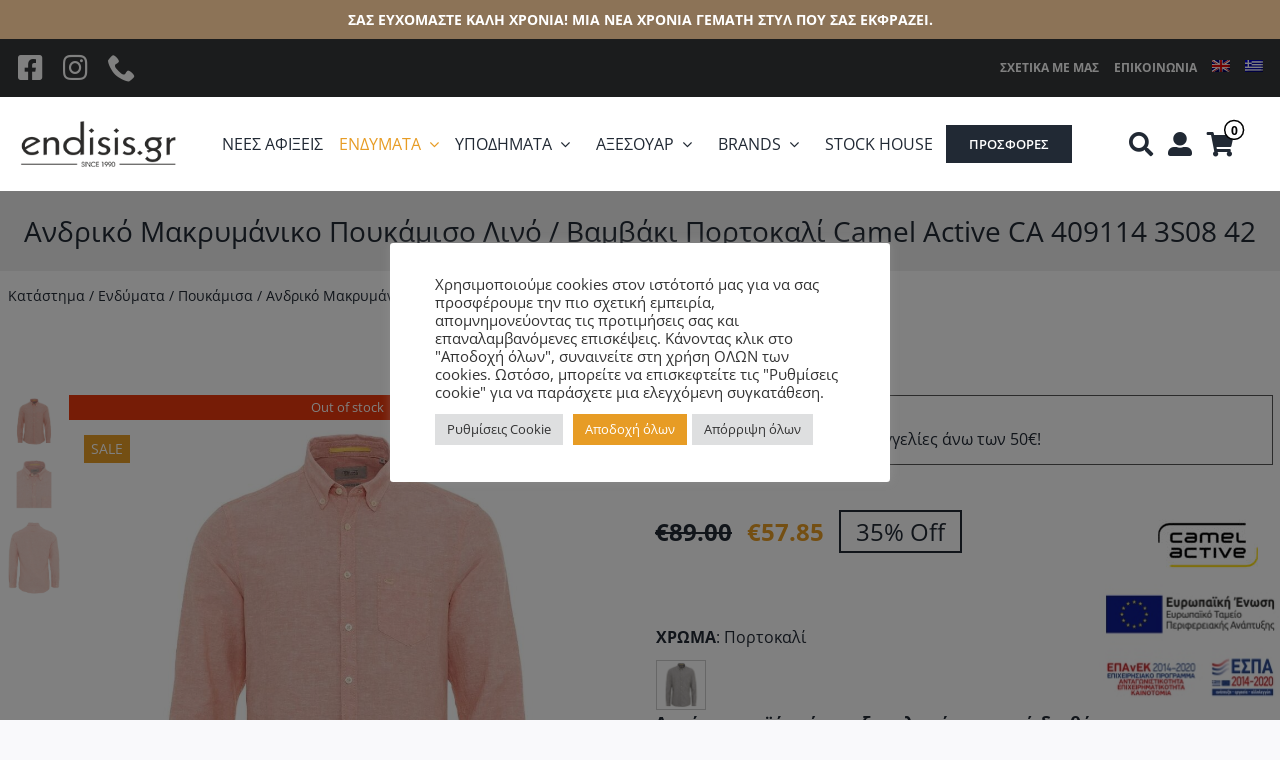

--- FILE ---
content_type: text/html; charset=UTF-8
request_url: https://endisis.gr/product/endumata/poukamisa/andriko-makrymaniko-poykamiso-lino-bambaki-portokali-camel-active-endisis/
body_size: 41829
content:
<!DOCTYPE html>
<html class="avada-html-layout-wide avada-html-header-position-top avada-is-100-percent-template" lang="el" prefix="og: http://ogp.me/ns# fb: http://ogp.me/ns/fb#">
<head>
	<meta http-equiv="X-UA-Compatible" content="IE=edge" />
	<meta http-equiv="Content-Type" content="text/html; charset=utf-8"/>
	<meta name="viewport" content="width=device-width, initial-scale=1" />
	<meta name='robots' content='index, follow, max-image-preview:large, max-snippet:-1, max-video-preview:-1' />
	<style>img:is([sizes="auto" i], [sizes^="auto," i]) { contain-intrinsic-size: 3000px 1500px }</style>
	<script>window._wca = window._wca || [];</script>

	<!-- This site is optimized with the Yoast SEO plugin v26.7 - https://yoast.com/wordpress/plugins/seo/ -->
	<title>Ανδρικό μακρυμάνικο πουκάμισο λινό βαμβάκι Camel Active- endisis.gr</title>
	<meta name="description" content="πουκάμισο, κατασκευασμένο από μείγμα βαμβακιού και λινού. στενή γραμμή.Πορτοκαλί.Modern fit.Άνοιξη - Καλοκαίρι- endisis.gr" />
	<link rel="canonical" href="https://endisis.gr/product/endumata/poukamisa/andriko-makrymaniko-poykamiso-lino-bambaki-portokali-camel-active-endisis/" />
	<meta property="og:locale" content="el_GR" />
	<meta property="og:type" content="article" />
	<meta property="og:title" content="Ανδρικό μακρυμάνικο πουκάμισο λινό βαμβάκι Camel Active- endisis.gr" />
	<meta property="og:description" content="πουκάμισο, κατασκευασμένο από μείγμα βαμβακιού και λινού. στενή γραμμή.Πορτοκαλί.Modern fit.Άνοιξη - Καλοκαίρι- endisis.gr" />
	<meta property="og:url" content="https://endisis.gr/product/endumata/poukamisa/andriko-makrymaniko-poykamiso-lino-bambaki-portokali-camel-active-endisis/" />
	<meta property="og:site_name" content="endisis.gr" />
	<meta property="article:modified_time" content="2023-06-19T10:59:31+00:00" />
	<meta property="og:image" content="https://endisis.gr/wp-content/uploads/nc/catalog/products-06-2020/CA-C89-409114-3S08-42.jpg" />
	<meta property="og:image:width" content="720" />
	<meta property="og:image:height" content="1080" />
	<meta property="og:image:type" content="image/jpeg" />
	<meta name="twitter:card" content="summary_large_image" />
	<meta name="twitter:label1" content="Εκτιμώμενος χρόνος ανάγνωσης" />
	<meta name="twitter:data1" content="2 λεπτά" />
	<script type="application/ld+json" class="yoast-schema-graph">{"@context":"https://schema.org","@graph":[{"@type":"WebPage","@id":"https://endisis.gr/product/endumata/poukamisa/andriko-makrymaniko-poykamiso-lino-bambaki-portokali-camel-active-endisis/","url":"https://endisis.gr/product/endumata/poukamisa/andriko-makrymaniko-poykamiso-lino-bambaki-portokali-camel-active-endisis/","name":"Ανδρικό μακρυμάνικο πουκάμισο λινό βαμβάκι Camel Active- endisis.gr","isPartOf":{"@id":"https://endisis.gr/#website"},"primaryImageOfPage":{"@id":"https://endisis.gr/product/endumata/poukamisa/andriko-makrymaniko-poykamiso-lino-bambaki-portokali-camel-active-endisis/#primaryimage"},"image":{"@id":"https://endisis.gr/product/endumata/poukamisa/andriko-makrymaniko-poykamiso-lino-bambaki-portokali-camel-active-endisis/#primaryimage"},"thumbnailUrl":"https://endisis.gr/wp-content/uploads/nc/catalog/products-06-2020/CA-C89-409114-3S08-42.jpg","datePublished":"2020-06-17T21:13:03+00:00","dateModified":"2023-06-19T10:59:31+00:00","description":"πουκάμισο, κατασκευασμένο από μείγμα βαμβακιού και λινού. στενή γραμμή.Πορτοκαλί.Modern fit.Άνοιξη - Καλοκαίρι- endisis.gr","breadcrumb":{"@id":"https://endisis.gr/product/endumata/poukamisa/andriko-makrymaniko-poykamiso-lino-bambaki-portokali-camel-active-endisis/#breadcrumb"},"inLanguage":"el","potentialAction":[{"@type":"ReadAction","target":["https://endisis.gr/product/endumata/poukamisa/andriko-makrymaniko-poykamiso-lino-bambaki-portokali-camel-active-endisis/"]}]},{"@type":"ImageObject","inLanguage":"el","@id":"https://endisis.gr/product/endumata/poukamisa/andriko-makrymaniko-poykamiso-lino-bambaki-portokali-camel-active-endisis/#primaryimage","url":"https://endisis.gr/wp-content/uploads/nc/catalog/products-06-2020/CA-C89-409114-3S08-42.jpg","contentUrl":"https://endisis.gr/wp-content/uploads/nc/catalog/products-06-2020/CA-C89-409114-3S08-42.jpg","width":720,"height":1080,"caption":"Ανδρικό μακρυμάνικο πουκάμισο λινό / βαμβάκι πορτοκαλί Camel Active CA 409114 3S08 42"},{"@type":"BreadcrumbList","@id":"https://endisis.gr/product/endumata/poukamisa/andriko-makrymaniko-poykamiso-lino-bambaki-portokali-camel-active-endisis/#breadcrumb","itemListElement":[{"@type":"ListItem","position":1,"name":"Κατάστημα","item":"https://endisis.gr/shop/"},{"@type":"ListItem","position":2,"name":"Ενδύματα","item":"https://endisis.gr/product-category/endumata/"},{"@type":"ListItem","position":3,"name":"Πουκάμισα","item":"https://endisis.gr/product-category/endumata/poukamisa/"},{"@type":"ListItem","position":4,"name":"Ανδρικό Μακρυμάνικο Πουκάμισο Λινό / Βαμβάκι Πορτοκαλί Camel Active CA 409114 3S08 42"}]},{"@type":"WebSite","@id":"https://endisis.gr/#website","url":"https://endisis.gr/","name":"endisis.gr","description":"Ανακαλύψτε μοναδικά ανδρικά ρούχα, παπούτσια και αξεσουάρ επώνυμων brands σε μεγάλη ποικιλία. Camel Active, Calamar, Hattric &amp; Bultel.","potentialAction":[{"@type":"SearchAction","target":{"@type":"EntryPoint","urlTemplate":"https://endisis.gr/?s={search_term_string}"},"query-input":{"@type":"PropertyValueSpecification","valueRequired":true,"valueName":"search_term_string"}}],"inLanguage":"el"}]}</script>
	<!-- / Yoast SEO plugin. -->


<link rel='dns-prefetch' href='//stats.wp.com' />
<link rel='dns-prefetch' href='//capi-automation.s3.us-east-2.amazonaws.com' />
<link rel='dns-prefetch' href='//www.googletagmanager.com' />
<link rel='dns-prefetch' href='//pagead2.googlesyndication.com' />
<link rel="alternate" type="application/rss+xml" title="Ροή RSS &raquo; endisis.gr" href="https://endisis.gr/feed/" />
<link rel="alternate" type="application/rss+xml" title="Ροή Σχολίων &raquo; endisis.gr" href="https://endisis.gr/comments/feed/" />
								<link rel="icon" href="https://endisis.gr/wp-content/uploads/2021/10/endisis-favicon-64.png" type="image/png" />
		
					<!-- Apple Touch Icon -->
						<link rel="apple-touch-icon" sizes="180x180" href="https://endisis.gr/wp-content/uploads/2021/10/endisis-favicon-180.png" type="image/png">
		
					<!-- Android Icon -->
						<link rel="icon" sizes="192x192" href="https://endisis.gr/wp-content/uploads/2021/10/endisis-favicon-120.png" type="image/png">
		
					<!-- MS Edge Icon -->
						<meta name="msapplication-TileImage" content="https://endisis.gr/wp-content/uploads/2021/10/endisis-favicon-152.png" type="image/png">
				<link rel="alternate" type="application/rss+xml" title="Ροή Σχολίων endisis.gr &raquo; Ανδρικό Μακρυμάνικο Πουκάμισο Λινό / Βαμβάκι Πορτοκαλί Camel Active CA 409114 3S08 42" href="https://endisis.gr/product/endumata/poukamisa/andriko-makrymaniko-poykamiso-lino-bambaki-portokali-camel-active-endisis/feed/" />
					<meta name="description" content="Πουκάμισο μακρυμάνικο λινό-βαμβάκι 

Με αυτό το μακρυμάνικο πουκάμισο"/>
				
		<meta property="og:locale" content="el_GR"/>
		<meta property="og:type" content="article"/>
		<meta property="og:site_name" content="endisis.gr"/>
		<meta property="og:title" content="Ανδρικό μακρυμάνικο πουκάμισο λινό βαμβάκι Camel Active- endisis.gr"/>
				<meta property="og:description" content="Πουκάμισο μακρυμάνικο λινό-βαμβάκι 

Με αυτό το μακρυμάνικο πουκάμισο"/>
				<meta property="og:url" content="https://endisis.gr/product/endumata/poukamisa/andriko-makrymaniko-poykamiso-lino-bambaki-portokali-camel-active-endisis/"/>
													<meta property="article:modified_time" content="2023-06-19T10:59:31+02:00"/>
											<meta property="og:image" content="https://endisis.gr/wp-content/uploads/nc/catalog/products-06-2020/CA-C89-409114-3S08-42.jpg"/>
		<meta property="og:image:width" content="720"/>
		<meta property="og:image:height" content="1080"/>
		<meta property="og:image:type" content="image/jpeg"/>
				
<link rel='stylesheet' id='font-awesome-css' href='https://endisis.gr/wp-content/plugins/woocommerce-ajax-filters/berocket/assets/css/font-awesome.min.css?ver=6.8.3' type='text/css' media='all' />
<link rel='stylesheet' id='berocket_aapf_widget-style-css' href='https://endisis.gr/wp-content/plugins/woocommerce-ajax-filters/assets/frontend/css/fullmain.min.css?ver=1.6.9.4' type='text/css' media='all' />
<link rel='stylesheet' id='wp-block-library-css' href='https://endisis.gr/wp-includes/css/dist/block-library/style.min.css?ver=6.8.3' type='text/css' media='all' />
<style id='wp-block-library-theme-inline-css' type='text/css'>
.wp-block-audio :where(figcaption){color:#555;font-size:13px;text-align:center}.is-dark-theme .wp-block-audio :where(figcaption){color:#ffffffa6}.wp-block-audio{margin:0 0 1em}.wp-block-code{border:1px solid #ccc;border-radius:4px;font-family:Menlo,Consolas,monaco,monospace;padding:.8em 1em}.wp-block-embed :where(figcaption){color:#555;font-size:13px;text-align:center}.is-dark-theme .wp-block-embed :where(figcaption){color:#ffffffa6}.wp-block-embed{margin:0 0 1em}.blocks-gallery-caption{color:#555;font-size:13px;text-align:center}.is-dark-theme .blocks-gallery-caption{color:#ffffffa6}:root :where(.wp-block-image figcaption){color:#555;font-size:13px;text-align:center}.is-dark-theme :root :where(.wp-block-image figcaption){color:#ffffffa6}.wp-block-image{margin:0 0 1em}.wp-block-pullquote{border-bottom:4px solid;border-top:4px solid;color:currentColor;margin-bottom:1.75em}.wp-block-pullquote cite,.wp-block-pullquote footer,.wp-block-pullquote__citation{color:currentColor;font-size:.8125em;font-style:normal;text-transform:uppercase}.wp-block-quote{border-left:.25em solid;margin:0 0 1.75em;padding-left:1em}.wp-block-quote cite,.wp-block-quote footer{color:currentColor;font-size:.8125em;font-style:normal;position:relative}.wp-block-quote:where(.has-text-align-right){border-left:none;border-right:.25em solid;padding-left:0;padding-right:1em}.wp-block-quote:where(.has-text-align-center){border:none;padding-left:0}.wp-block-quote.is-large,.wp-block-quote.is-style-large,.wp-block-quote:where(.is-style-plain){border:none}.wp-block-search .wp-block-search__label{font-weight:700}.wp-block-search__button{border:1px solid #ccc;padding:.375em .625em}:where(.wp-block-group.has-background){padding:1.25em 2.375em}.wp-block-separator.has-css-opacity{opacity:.4}.wp-block-separator{border:none;border-bottom:2px solid;margin-left:auto;margin-right:auto}.wp-block-separator.has-alpha-channel-opacity{opacity:1}.wp-block-separator:not(.is-style-wide):not(.is-style-dots){width:100px}.wp-block-separator.has-background:not(.is-style-dots){border-bottom:none;height:1px}.wp-block-separator.has-background:not(.is-style-wide):not(.is-style-dots){height:2px}.wp-block-table{margin:0 0 1em}.wp-block-table td,.wp-block-table th{word-break:normal}.wp-block-table :where(figcaption){color:#555;font-size:13px;text-align:center}.is-dark-theme .wp-block-table :where(figcaption){color:#ffffffa6}.wp-block-video :where(figcaption){color:#555;font-size:13px;text-align:center}.is-dark-theme .wp-block-video :where(figcaption){color:#ffffffa6}.wp-block-video{margin:0 0 1em}:root :where(.wp-block-template-part.has-background){margin-bottom:0;margin-top:0;padding:1.25em 2.375em}
</style>
<style id='classic-theme-styles-inline-css' type='text/css'>
/*! This file is auto-generated */
.wp-block-button__link{color:#fff;background-color:#32373c;border-radius:9999px;box-shadow:none;text-decoration:none;padding:calc(.667em + 2px) calc(1.333em + 2px);font-size:1.125em}.wp-block-file__button{background:#32373c;color:#fff;text-decoration:none}
</style>
<link rel='stylesheet' id='mediaelement-css' href='https://endisis.gr/wp-includes/js/mediaelement/mediaelementplayer-legacy.min.css?ver=4.2.17' type='text/css' media='all' />
<link rel='stylesheet' id='wp-mediaelement-css' href='https://endisis.gr/wp-includes/js/mediaelement/wp-mediaelement.min.css?ver=6.8.3' type='text/css' media='all' />
<style id='jetpack-sharing-buttons-style-inline-css' type='text/css'>
.jetpack-sharing-buttons__services-list{display:flex;flex-direction:row;flex-wrap:wrap;gap:0;list-style-type:none;margin:5px;padding:0}.jetpack-sharing-buttons__services-list.has-small-icon-size{font-size:12px}.jetpack-sharing-buttons__services-list.has-normal-icon-size{font-size:16px}.jetpack-sharing-buttons__services-list.has-large-icon-size{font-size:24px}.jetpack-sharing-buttons__services-list.has-huge-icon-size{font-size:36px}@media print{.jetpack-sharing-buttons__services-list{display:none!important}}.editor-styles-wrapper .wp-block-jetpack-sharing-buttons{gap:0;padding-inline-start:0}ul.jetpack-sharing-buttons__services-list.has-background{padding:1.25em 2.375em}
</style>
<style id='filebird-block-filebird-gallery-style-inline-css' type='text/css'>
ul.filebird-block-filebird-gallery{margin:auto!important;padding:0!important;width:100%}ul.filebird-block-filebird-gallery.layout-grid{display:grid;grid-gap:20px;align-items:stretch;grid-template-columns:repeat(var(--columns),1fr);justify-items:stretch}ul.filebird-block-filebird-gallery.layout-grid li img{border:1px solid #ccc;box-shadow:2px 2px 6px 0 rgba(0,0,0,.3);height:100%;max-width:100%;-o-object-fit:cover;object-fit:cover;width:100%}ul.filebird-block-filebird-gallery.layout-masonry{-moz-column-count:var(--columns);-moz-column-gap:var(--space);column-gap:var(--space);-moz-column-width:var(--min-width);columns:var(--min-width) var(--columns);display:block;overflow:auto}ul.filebird-block-filebird-gallery.layout-masonry li{margin-bottom:var(--space)}ul.filebird-block-filebird-gallery li{list-style:none}ul.filebird-block-filebird-gallery li figure{height:100%;margin:0;padding:0;position:relative;width:100%}ul.filebird-block-filebird-gallery li figure figcaption{background:linear-gradient(0deg,rgba(0,0,0,.7),rgba(0,0,0,.3) 70%,transparent);bottom:0;box-sizing:border-box;color:#fff;font-size:.8em;margin:0;max-height:100%;overflow:auto;padding:3em .77em .7em;position:absolute;text-align:center;width:100%;z-index:2}ul.filebird-block-filebird-gallery li figure figcaption a{color:inherit}.fb-block-hover-animation-zoomIn figure{overflow:hidden}.fb-block-hover-animation-zoomIn figure img{transform:scale(1);transition:.3s ease-in-out}.fb-block-hover-animation-zoomIn figure:hover img{transform:scale(1.3)}.fb-block-hover-animation-shine figure{overflow:hidden;position:relative}.fb-block-hover-animation-shine figure:before{background:linear-gradient(90deg,hsla(0,0%,100%,0) 0,hsla(0,0%,100%,.3));content:"";display:block;height:100%;left:-75%;position:absolute;top:0;transform:skewX(-25deg);width:50%;z-index:2}.fb-block-hover-animation-shine figure:hover:before{animation:shine .75s}@keyframes shine{to{left:125%}}.fb-block-hover-animation-opacity figure{overflow:hidden}.fb-block-hover-animation-opacity figure img{opacity:1;transition:.3s ease-in-out}.fb-block-hover-animation-opacity figure:hover img{opacity:.5}.fb-block-hover-animation-grayscale figure img{filter:grayscale(100%);transition:.3s ease-in-out}.fb-block-hover-animation-grayscale figure:hover img{filter:grayscale(0)}

</style>
<style id='global-styles-inline-css' type='text/css'>
:root{--wp--preset--aspect-ratio--square: 1;--wp--preset--aspect-ratio--4-3: 4/3;--wp--preset--aspect-ratio--3-4: 3/4;--wp--preset--aspect-ratio--3-2: 3/2;--wp--preset--aspect-ratio--2-3: 2/3;--wp--preset--aspect-ratio--16-9: 16/9;--wp--preset--aspect-ratio--9-16: 9/16;--wp--preset--color--black: #000000;--wp--preset--color--cyan-bluish-gray: #abb8c3;--wp--preset--color--white: #ffffff;--wp--preset--color--pale-pink: #f78da7;--wp--preset--color--vivid-red: #cf2e2e;--wp--preset--color--luminous-vivid-orange: #ff6900;--wp--preset--color--luminous-vivid-amber: #fcb900;--wp--preset--color--light-green-cyan: #7bdcb5;--wp--preset--color--vivid-green-cyan: #00d084;--wp--preset--color--pale-cyan-blue: #8ed1fc;--wp--preset--color--vivid-cyan-blue: #0693e3;--wp--preset--color--vivid-purple: #9b51e0;--wp--preset--color--awb-color-1: #ffffff;--wp--preset--color--awb-color-2: #f6f6f6;--wp--preset--color--awb-color-3: #e2e2e2;--wp--preset--color--awb-color-4: #7b998b;--wp--preset--color--awb-color-5: #54685c;--wp--preset--color--awb-color-6: #333333;--wp--preset--color--awb-color-7: #212934;--wp--preset--color--awb-color-8: #000000;--wp--preset--color--awb-color-custom-10: #747474;--wp--preset--color--awb-color-custom-11: #4a4e57;--wp--preset--color--awb-color-custom-12: rgba(242,243,245,0.7);--wp--preset--color--awb-color-custom-13: rgba(255,255,255,0.8);--wp--preset--color--awb-color-custom-14: #e0dede;--wp--preset--color--awb-color-custom-15: #bebdbd;--wp--preset--color--awb-color-custom-16: #1d242d;--wp--preset--color--awb-color-custom-17: #f9f9fb;--wp--preset--color--awb-color-custom-18: #363839;--wp--preset--color--awb-color-custom-1: #e79c25;--wp--preset--color--awb-color-custom-2: #8c7357;--wp--preset--gradient--vivid-cyan-blue-to-vivid-purple: linear-gradient(135deg,rgba(6,147,227,1) 0%,rgb(155,81,224) 100%);--wp--preset--gradient--light-green-cyan-to-vivid-green-cyan: linear-gradient(135deg,rgb(122,220,180) 0%,rgb(0,208,130) 100%);--wp--preset--gradient--luminous-vivid-amber-to-luminous-vivid-orange: linear-gradient(135deg,rgba(252,185,0,1) 0%,rgba(255,105,0,1) 100%);--wp--preset--gradient--luminous-vivid-orange-to-vivid-red: linear-gradient(135deg,rgba(255,105,0,1) 0%,rgb(207,46,46) 100%);--wp--preset--gradient--very-light-gray-to-cyan-bluish-gray: linear-gradient(135deg,rgb(238,238,238) 0%,rgb(169,184,195) 100%);--wp--preset--gradient--cool-to-warm-spectrum: linear-gradient(135deg,rgb(74,234,220) 0%,rgb(151,120,209) 20%,rgb(207,42,186) 40%,rgb(238,44,130) 60%,rgb(251,105,98) 80%,rgb(254,248,76) 100%);--wp--preset--gradient--blush-light-purple: linear-gradient(135deg,rgb(255,206,236) 0%,rgb(152,150,240) 100%);--wp--preset--gradient--blush-bordeaux: linear-gradient(135deg,rgb(254,205,165) 0%,rgb(254,45,45) 50%,rgb(107,0,62) 100%);--wp--preset--gradient--luminous-dusk: linear-gradient(135deg,rgb(255,203,112) 0%,rgb(199,81,192) 50%,rgb(65,88,208) 100%);--wp--preset--gradient--pale-ocean: linear-gradient(135deg,rgb(255,245,203) 0%,rgb(182,227,212) 50%,rgb(51,167,181) 100%);--wp--preset--gradient--electric-grass: linear-gradient(135deg,rgb(202,248,128) 0%,rgb(113,206,126) 100%);--wp--preset--gradient--midnight: linear-gradient(135deg,rgb(2,3,129) 0%,rgb(40,116,252) 100%);--wp--preset--font-size--small: 12px;--wp--preset--font-size--medium: 20px;--wp--preset--font-size--large: 24px;--wp--preset--font-size--x-large: 42px;--wp--preset--font-size--normal: 16px;--wp--preset--font-size--xlarge: 32px;--wp--preset--font-size--huge: 48px;--wp--preset--spacing--20: 0.44rem;--wp--preset--spacing--30: 0.67rem;--wp--preset--spacing--40: 1rem;--wp--preset--spacing--50: 1.5rem;--wp--preset--spacing--60: 2.25rem;--wp--preset--spacing--70: 3.38rem;--wp--preset--spacing--80: 5.06rem;--wp--preset--shadow--natural: 6px 6px 9px rgba(0, 0, 0, 0.2);--wp--preset--shadow--deep: 12px 12px 50px rgba(0, 0, 0, 0.4);--wp--preset--shadow--sharp: 6px 6px 0px rgba(0, 0, 0, 0.2);--wp--preset--shadow--outlined: 6px 6px 0px -3px rgba(255, 255, 255, 1), 6px 6px rgba(0, 0, 0, 1);--wp--preset--shadow--crisp: 6px 6px 0px rgba(0, 0, 0, 1);}:where(.is-layout-flex){gap: 0.5em;}:where(.is-layout-grid){gap: 0.5em;}body .is-layout-flex{display: flex;}.is-layout-flex{flex-wrap: wrap;align-items: center;}.is-layout-flex > :is(*, div){margin: 0;}body .is-layout-grid{display: grid;}.is-layout-grid > :is(*, div){margin: 0;}:where(.wp-block-columns.is-layout-flex){gap: 2em;}:where(.wp-block-columns.is-layout-grid){gap: 2em;}:where(.wp-block-post-template.is-layout-flex){gap: 1.25em;}:where(.wp-block-post-template.is-layout-grid){gap: 1.25em;}.has-black-color{color: var(--wp--preset--color--black) !important;}.has-cyan-bluish-gray-color{color: var(--wp--preset--color--cyan-bluish-gray) !important;}.has-white-color{color: var(--wp--preset--color--white) !important;}.has-pale-pink-color{color: var(--wp--preset--color--pale-pink) !important;}.has-vivid-red-color{color: var(--wp--preset--color--vivid-red) !important;}.has-luminous-vivid-orange-color{color: var(--wp--preset--color--luminous-vivid-orange) !important;}.has-luminous-vivid-amber-color{color: var(--wp--preset--color--luminous-vivid-amber) !important;}.has-light-green-cyan-color{color: var(--wp--preset--color--light-green-cyan) !important;}.has-vivid-green-cyan-color{color: var(--wp--preset--color--vivid-green-cyan) !important;}.has-pale-cyan-blue-color{color: var(--wp--preset--color--pale-cyan-blue) !important;}.has-vivid-cyan-blue-color{color: var(--wp--preset--color--vivid-cyan-blue) !important;}.has-vivid-purple-color{color: var(--wp--preset--color--vivid-purple) !important;}.has-black-background-color{background-color: var(--wp--preset--color--black) !important;}.has-cyan-bluish-gray-background-color{background-color: var(--wp--preset--color--cyan-bluish-gray) !important;}.has-white-background-color{background-color: var(--wp--preset--color--white) !important;}.has-pale-pink-background-color{background-color: var(--wp--preset--color--pale-pink) !important;}.has-vivid-red-background-color{background-color: var(--wp--preset--color--vivid-red) !important;}.has-luminous-vivid-orange-background-color{background-color: var(--wp--preset--color--luminous-vivid-orange) !important;}.has-luminous-vivid-amber-background-color{background-color: var(--wp--preset--color--luminous-vivid-amber) !important;}.has-light-green-cyan-background-color{background-color: var(--wp--preset--color--light-green-cyan) !important;}.has-vivid-green-cyan-background-color{background-color: var(--wp--preset--color--vivid-green-cyan) !important;}.has-pale-cyan-blue-background-color{background-color: var(--wp--preset--color--pale-cyan-blue) !important;}.has-vivid-cyan-blue-background-color{background-color: var(--wp--preset--color--vivid-cyan-blue) !important;}.has-vivid-purple-background-color{background-color: var(--wp--preset--color--vivid-purple) !important;}.has-black-border-color{border-color: var(--wp--preset--color--black) !important;}.has-cyan-bluish-gray-border-color{border-color: var(--wp--preset--color--cyan-bluish-gray) !important;}.has-white-border-color{border-color: var(--wp--preset--color--white) !important;}.has-pale-pink-border-color{border-color: var(--wp--preset--color--pale-pink) !important;}.has-vivid-red-border-color{border-color: var(--wp--preset--color--vivid-red) !important;}.has-luminous-vivid-orange-border-color{border-color: var(--wp--preset--color--luminous-vivid-orange) !important;}.has-luminous-vivid-amber-border-color{border-color: var(--wp--preset--color--luminous-vivid-amber) !important;}.has-light-green-cyan-border-color{border-color: var(--wp--preset--color--light-green-cyan) !important;}.has-vivid-green-cyan-border-color{border-color: var(--wp--preset--color--vivid-green-cyan) !important;}.has-pale-cyan-blue-border-color{border-color: var(--wp--preset--color--pale-cyan-blue) !important;}.has-vivid-cyan-blue-border-color{border-color: var(--wp--preset--color--vivid-cyan-blue) !important;}.has-vivid-purple-border-color{border-color: var(--wp--preset--color--vivid-purple) !important;}.has-vivid-cyan-blue-to-vivid-purple-gradient-background{background: var(--wp--preset--gradient--vivid-cyan-blue-to-vivid-purple) !important;}.has-light-green-cyan-to-vivid-green-cyan-gradient-background{background: var(--wp--preset--gradient--light-green-cyan-to-vivid-green-cyan) !important;}.has-luminous-vivid-amber-to-luminous-vivid-orange-gradient-background{background: var(--wp--preset--gradient--luminous-vivid-amber-to-luminous-vivid-orange) !important;}.has-luminous-vivid-orange-to-vivid-red-gradient-background{background: var(--wp--preset--gradient--luminous-vivid-orange-to-vivid-red) !important;}.has-very-light-gray-to-cyan-bluish-gray-gradient-background{background: var(--wp--preset--gradient--very-light-gray-to-cyan-bluish-gray) !important;}.has-cool-to-warm-spectrum-gradient-background{background: var(--wp--preset--gradient--cool-to-warm-spectrum) !important;}.has-blush-light-purple-gradient-background{background: var(--wp--preset--gradient--blush-light-purple) !important;}.has-blush-bordeaux-gradient-background{background: var(--wp--preset--gradient--blush-bordeaux) !important;}.has-luminous-dusk-gradient-background{background: var(--wp--preset--gradient--luminous-dusk) !important;}.has-pale-ocean-gradient-background{background: var(--wp--preset--gradient--pale-ocean) !important;}.has-electric-grass-gradient-background{background: var(--wp--preset--gradient--electric-grass) !important;}.has-midnight-gradient-background{background: var(--wp--preset--gradient--midnight) !important;}.has-small-font-size{font-size: var(--wp--preset--font-size--small) !important;}.has-medium-font-size{font-size: var(--wp--preset--font-size--medium) !important;}.has-large-font-size{font-size: var(--wp--preset--font-size--large) !important;}.has-x-large-font-size{font-size: var(--wp--preset--font-size--x-large) !important;}
:where(.wp-block-post-template.is-layout-flex){gap: 1.25em;}:where(.wp-block-post-template.is-layout-grid){gap: 1.25em;}
:where(.wp-block-columns.is-layout-flex){gap: 2em;}:where(.wp-block-columns.is-layout-grid){gap: 2em;}
:root :where(.wp-block-pullquote){font-size: 1.5em;line-height: 1.6;}
</style>
<link rel='stylesheet' id='wcz-frontend-css' href='https://endisis.gr/wp-content/plugins/woocustomizer/assets/css/frontend.css?ver=2.6.3' type='text/css' media='all' />
<link rel='stylesheet' id='iris-payments-css-css' href='https://endisis.gr/wp-content/plugins/checkout-gateway-iris/assets/css/iris-payment.css?ver=1.0' type='text/css' media='all' />
<link rel='stylesheet' id='cookie-law-info-css' href='https://endisis.gr/wp-content/plugins/cookie-law-info/legacy/public/css/cookie-law-info-public.css?ver=3.3.9.1' type='text/css' media='all' />
<link rel='stylesheet' id='cookie-law-info-gdpr-css' href='https://endisis.gr/wp-content/plugins/cookie-law-info/legacy/public/css/cookie-law-info-gdpr.css?ver=3.3.9.1' type='text/css' media='all' />
<link rel='stylesheet' id='iconic-wlv-css' href='https://endisis.gr/wp-content/plugins/iconic-woo-linked-variations-premium/assets/frontend/css/main.css?ver=1.3.0' type='text/css' media='all' />
<link rel='stylesheet' id='simple-banner-style-css' href='https://endisis.gr/wp-content/plugins/simple-banner/simple-banner.css?ver=3.2.0' type='text/css' media='all' />
<link rel='stylesheet' id='photoswipe-css' href='https://endisis.gr/wp-content/plugins/woocommerce/assets/css/photoswipe/photoswipe.min.css?ver=10.4.3' type='text/css' media='all' />
<link rel='stylesheet' id='photoswipe-default-skin-css' href='https://endisis.gr/wp-content/plugins/woocommerce/assets/css/photoswipe/default-skin/default-skin.min.css?ver=10.4.3' type='text/css' media='all' />
<style id='woocommerce-inline-inline-css' type='text/css'>
.woocommerce form .form-row .required { visibility: visible; }
</style>
<link rel='stylesheet' id='wpml-menu-item-0-css' href='https://endisis.gr/wp-content/plugins/sitepress-multilingual-cms/templates/language-switchers/menu-item/style.min.css?ver=1' type='text/css' media='all' />
<link rel='stylesheet' id='pwb-styles-frontend-css' href='https://endisis.gr/wp-content/plugins/perfect-woocommerce-brands/build/frontend/css/style.css?ver=3.6.8' type='text/css' media='all' />
<link rel='stylesheet' id='newsletter-css' href='https://endisis.gr/wp-content/plugins/newsletter/style.css?ver=9.1.0' type='text/css' media='all' />
<script type="text/template" id="tmpl-variation-template">
	<div class="woocommerce-variation-description">{{{ data.variation.variation_description }}}</div>
	<div class="woocommerce-variation-price">{{{ data.variation.price_html }}}</div>
	<div class="woocommerce-variation-availability">{{{ data.variation.availability_html }}}</div>
</script>
<script type="text/template" id="tmpl-unavailable-variation-template">
	<p role="alert">Λυπούμαστε, αυτό το προϊόν δεν είναι διαθέσιμο. Παρακαλούμε, επιλέξτε έναν διαφορετικό συνδυασμό.</p>
</script>
<!--n2css--><!--n2js--><script type="text/javascript" src="https://endisis.gr/wp-includes/js/jquery/jquery.min.js?ver=3.7.1" id="jquery-core-js"></script>
<script type="text/javascript" src="https://endisis.gr/wp-includes/js/jquery/jquery-migrate.min.js?ver=3.4.1" id="jquery-migrate-js"></script>
<script type="text/javascript" id="wpml-cookie-js-extra">
/* <![CDATA[ */
var wpml_cookies = {"wp-wpml_current_language":{"value":"el","expires":1,"path":"\/"}};
var wpml_cookies = {"wp-wpml_current_language":{"value":"el","expires":1,"path":"\/"}};
/* ]]> */
</script>
<script type="text/javascript" src="https://endisis.gr/wp-content/plugins/sitepress-multilingual-cms/res/js/cookies/language-cookie.js?ver=486900" id="wpml-cookie-js" defer="defer" data-wp-strategy="defer"></script>
<script type="text/javascript" id="cookie-law-info-js-extra">
/* <![CDATA[ */
var Cli_Data = {"nn_cookie_ids":[],"cookielist":[],"non_necessary_cookies":[],"ccpaEnabled":"","ccpaRegionBased":"","ccpaBarEnabled":"","strictlyEnabled":["necessary","obligatoire"],"ccpaType":"gdpr","js_blocking":"1","custom_integration":"","triggerDomRefresh":"","secure_cookies":""};
var cli_cookiebar_settings = {"animate_speed_hide":"500","animate_speed_show":"500","background":"#FFF","border":"#b1a6a6c2","border_on":"","button_1_button_colour":"#e79c25","button_1_button_hover":"#b97d1e","button_1_link_colour":"#fff","button_1_as_button":"1","button_1_new_win":"","button_2_button_colour":"#333","button_2_button_hover":"#292929","button_2_link_colour":"#444","button_2_as_button":"","button_2_hidebar":"","button_3_button_colour":"#dedfe0","button_3_button_hover":"#b2b2b3","button_3_link_colour":"#333333","button_3_as_button":"1","button_3_new_win":"","button_4_button_colour":"#dedfe0","button_4_button_hover":"#b2b2b3","button_4_link_colour":"#333333","button_4_as_button":"1","button_7_button_colour":"#e79c25","button_7_button_hover":"#b97d1e","button_7_link_colour":"#fff","button_7_as_button":"1","button_7_new_win":"","font_family":"inherit","header_fix":"","notify_animate_hide":"1","notify_animate_show":"","notify_div_id":"#cookie-law-info-bar","notify_position_horizontal":"right","notify_position_vertical":"bottom","scroll_close":"","scroll_close_reload":"","accept_close_reload":"","reject_close_reload":"1","showagain_tab":"1","showagain_background":"#fff","showagain_border":"#000","showagain_div_id":"#cookie-law-info-again","showagain_x_position":"100px","text":"#333333","show_once_yn":"","show_once":"10000","logging_on":"","as_popup":"","popup_overlay":"1","bar_heading_text":"","cookie_bar_as":"popup","popup_showagain_position":"bottom-left","widget_position":"left"};
var log_object = {"ajax_url":"https:\/\/endisis.gr\/wp-admin\/admin-ajax.php"};
/* ]]> */
</script>
<script type="text/javascript" src="https://endisis.gr/wp-content/plugins/cookie-law-info/legacy/public/js/cookie-law-info-public.js?ver=3.3.9.1" id="cookie-law-info-js"></script>
<script type="text/javascript" id="simple-banner-script-js-before">
/* <![CDATA[ */
const simpleBannerScriptParams = {"pro_version_enabled":"","debug_mode":"","id":894,"version":"3.2.0","banner_params":[{"hide_simple_banner":"no","simple_banner_prepend_element":"body","simple_banner_position":"relative","header_margin":"","header_padding":"","wp_body_open_enabled":"on","wp_body_open":true,"simple_banner_z_index":"","simple_banner_text":"\u03a3\u0391\u03a3 \u0395\u03a5\u03a7\u039f\u039c\u0391\u03a3\u03a4\u0395 \u039a\u0391\u039b\u0397 \u03a7\u03a1\u039f\u039d\u0399\u0391! \u039c\u0399\u0391 \u039d\u0395\u0391 \u03a7\u03a1\u039f\u039d\u0399\u0391 \u0393\u0395\u039c\u0391\u03a4\u0397 \u03a3\u03a4\u03a5\u039b \u03a0\u039f\u03a5 \u03a3\u0391\u03a3 \u0395\u039a\u03a6\u03a1\u0391\u0396\u0395\u0399.","disabled_on_current_page":false,"disabled_pages_array":[],"is_current_page_a_post":false,"disabled_on_posts":"","simple_banner_disabled_page_paths":"","simple_banner_font_size":"14px","simple_banner_color":"#8c7357","simple_banner_text_color":"#fff","simple_banner_link_color":"#54685C","simple_banner_close_color":"","simple_banner_custom_css":"padding: 0 !important;\r\nmargin: 0 !important;\r\n\/\/ red color: #C8261A\r\n\r\n@media screen and (max-width: 900px) {\r\nfont-size: 0.6rem !important;\r\n}","simple_banner_scrolling_custom_css":"","simple_banner_text_custom_css":"","simple_banner_button_css":"","site_custom_css":"","keep_site_custom_css":"","site_custom_js":"","keep_site_custom_js":"","close_button_enabled":"","close_button_expiration":"","close_button_cookie_set":false,"current_date":{"date":"2026-01-16 14:12:37.164090","timezone_type":3,"timezone":"UTC"},"start_date":{"date":"2026-01-16 14:12:37.164098","timezone_type":3,"timezone":"UTC"},"end_date":{"date":"2026-01-16 14:12:37.164102","timezone_type":3,"timezone":"UTC"},"simple_banner_start_after_date":"","simple_banner_remove_after_date":"","simple_banner_insert_inside_element":""}]}
/* ]]> */
</script>
<script type="text/javascript" src="https://endisis.gr/wp-content/plugins/simple-banner/simple-banner.js?ver=3.2.0" id="simple-banner-script-js"></script>
<script type="text/javascript" src="https://endisis.gr/wp-content/plugins/woocommerce/assets/js/jquery-blockui/jquery.blockUI.min.js?ver=2.7.0-wc.10.4.3" id="wc-jquery-blockui-js" defer="defer" data-wp-strategy="defer"></script>
<script type="text/javascript" id="wc-add-to-cart-js-extra">
/* <![CDATA[ */
var wc_add_to_cart_params = {"ajax_url":"\/wp-admin\/admin-ajax.php","wc_ajax_url":"\/?wc-ajax=%%endpoint%%","i18n_view_cart":"\u039a\u03b1\u03bb\u03ac\u03b8\u03b9","cart_url":"https:\/\/endisis.gr\/cart\/","is_cart":"","cart_redirect_after_add":"no"};
/* ]]> */
</script>
<script type="text/javascript" src="https://endisis.gr/wp-content/plugins/woocommerce/assets/js/frontend/add-to-cart.min.js?ver=10.4.3" id="wc-add-to-cart-js" defer="defer" data-wp-strategy="defer"></script>
<script type="text/javascript" src="https://endisis.gr/wp-content/plugins/woocommerce/assets/js/zoom/jquery.zoom.min.js?ver=1.7.21-wc.10.4.3" id="wc-zoom-js" defer="defer" data-wp-strategy="defer"></script>
<script type="text/javascript" src="https://endisis.gr/wp-content/plugins/woocommerce/assets/js/flexslider/jquery.flexslider.min.js?ver=2.7.2-wc.10.4.3" id="wc-flexslider-js" defer="defer" data-wp-strategy="defer"></script>
<script type="text/javascript" src="https://endisis.gr/wp-content/plugins/woocommerce/assets/js/photoswipe/photoswipe.min.js?ver=4.1.1-wc.10.4.3" id="wc-photoswipe-js" defer="defer" data-wp-strategy="defer"></script>
<script type="text/javascript" src="https://endisis.gr/wp-content/plugins/woocommerce/assets/js/photoswipe/photoswipe-ui-default.min.js?ver=4.1.1-wc.10.4.3" id="wc-photoswipe-ui-default-js" defer="defer" data-wp-strategy="defer"></script>
<script type="text/javascript" id="wc-single-product-js-extra">
/* <![CDATA[ */
var wc_single_product_params = {"i18n_required_rating_text":"\u03a0\u03b1\u03c1\u03b1\u03ba\u03b1\u03bb\u03bf\u03cd\u03bc\u03b5, \u03b5\u03c0\u03b9\u03bb\u03ad\u03be\u03c4\u03b5 \u03bc\u03af\u03b1 \u03b2\u03b1\u03b8\u03bc\u03bf\u03bb\u03bf\u03b3\u03af\u03b1","i18n_rating_options":["1 \u03b1\u03c0\u03cc 5 \u03b1\u03c3\u03c4\u03ad\u03c1\u03b9\u03b1","2 \u03b1\u03c0\u03cc 5 \u03b1\u03c3\u03c4\u03ad\u03c1\u03b9\u03b1","3 \u03b1\u03c0\u03cc 5 \u03b1\u03c3\u03c4\u03ad\u03c1\u03b9\u03b1","4 \u03b1\u03c0\u03cc 5 \u03b1\u03c3\u03c4\u03ad\u03c1\u03b9\u03b1","5 \u03b1\u03c0\u03cc 5 \u03b1\u03c3\u03c4\u03ad\u03c1\u03b9\u03b1"],"i18n_product_gallery_trigger_text":"View full-screen image gallery","review_rating_required":"yes","flexslider":{"rtl":false,"animation":"slide","smoothHeight":true,"directionNav":true,"controlNav":"thumbnails","slideshow":false,"animationSpeed":500,"animationLoop":true,"allowOneSlide":false,"prevText":"<i class=\"awb-icon-angle-left\"><\/i>","nextText":"<i class=\"awb-icon-angle-right\"><\/i>"},"zoom_enabled":"1","zoom_options":[],"photoswipe_enabled":"1","photoswipe_options":{"shareEl":false,"closeOnScroll":false,"history":false,"hideAnimationDuration":0,"showAnimationDuration":0},"flexslider_enabled":"1"};
/* ]]> */
</script>
<script type="text/javascript" src="https://endisis.gr/wp-content/plugins/woocommerce/assets/js/frontend/single-product.min.js?ver=10.4.3" id="wc-single-product-js" defer="defer" data-wp-strategy="defer"></script>
<script type="text/javascript" src="https://endisis.gr/wp-content/plugins/woocommerce/assets/js/js-cookie/js.cookie.min.js?ver=2.1.4-wc.10.4.3" id="wc-js-cookie-js" defer="defer" data-wp-strategy="defer"></script>
<script type="text/javascript" id="woocommerce-js-extra">
/* <![CDATA[ */
var woocommerce_params = {"ajax_url":"\/wp-admin\/admin-ajax.php","wc_ajax_url":"\/?wc-ajax=%%endpoint%%","i18n_password_show":"\u0395\u03bc\u03c6\u03ac\u03bd\u03b9\u03c3\u03b7 \u03c3\u03c5\u03bd\u03b8\u03b7\u03bc\u03b1\u03c4\u03b9\u03ba\u03bf\u03cd","i18n_password_hide":"\u0391\u03c0\u03cc\u03ba\u03c1\u03c5\u03c8\u03b7 \u03c3\u03c5\u03bd\u03b8\u03b7\u03bc\u03b1\u03c4\u03b9\u03ba\u03bf\u03cd"};
/* ]]> */
</script>
<script type="text/javascript" src="https://endisis.gr/wp-content/plugins/woocommerce/assets/js/frontend/woocommerce.min.js?ver=10.4.3" id="woocommerce-js" defer="defer" data-wp-strategy="defer"></script>
<script type="text/javascript" src="https://endisis.gr/wp-includes/js/underscore.min.js?ver=1.13.7" id="underscore-js"></script>
<script type="text/javascript" id="wp-util-js-extra">
/* <![CDATA[ */
var _wpUtilSettings = {"ajax":{"url":"\/wp-admin\/admin-ajax.php"}};
/* ]]> */
</script>
<script type="text/javascript" src="https://endisis.gr/wp-includes/js/wp-util.min.js?ver=6.8.3" id="wp-util-js"></script>
<script type="text/javascript" id="wc-add-to-cart-variation-js-extra">
/* <![CDATA[ */
var wc_add_to_cart_variation_params = {"wc_ajax_url":"\/?wc-ajax=%%endpoint%%","i18n_no_matching_variations_text":"\u039b\u03c5\u03c0\u03bf\u03cd\u03bc\u03b1\u03c3\u03c4\u03b5, \u03ba\u03b1\u03bd\u03ad\u03bd\u03b1 \u03c0\u03c1\u03bf\u03ca\u03cc\u03bd \u03b4\u03b5\u03bd \u03c4\u03b1\u03af\u03c1\u03b9\u03b1\u03be\u03b5 \u03bc\u03b5 \u03c4\u03b7\u03bd \u03b5\u03c0\u03b9\u03bb\u03bf\u03b3\u03ae \u03c3\u03b1\u03c2. \u03a0\u03b1\u03c1\u03b1\u03ba\u03b1\u03bb\u03bf\u03cd\u03bc\u03b5, \u03b5\u03c0\u03b9\u03bb\u03ad\u03be\u03c4\u03b5 \u03ad\u03bd\u03b1\u03bd \u03b4\u03b9\u03b1\u03c6\u03bf\u03c1\u03b5\u03c4\u03b9\u03ba\u03cc \u03c3\u03c5\u03bd\u03b4\u03c5\u03b1\u03c3\u03bc\u03cc.","i18n_make_a_selection_text":"\u03a0\u03b1\u03c1\u03b1\u03ba\u03b1\u03bb\u03bf\u03cd\u03bc\u03b5, \u03b5\u03c0\u03b9\u03bb\u03ad\u03be\u03c4\u03b5 \u03ba\u03ac\u03c0\u03bf\u03b9\u03b5\u03c2 \u03b5\u03c0\u03b9\u03bb\u03bf\u03b3\u03ad\u03c2 \u03c0\u03c1\u03bf\u03ca\u03cc\u03bd\u03c4\u03bf\u03c2 \u03c0\u03c1\u03b9\u03bd \u03c0\u03c1\u03bf\u03c3\u03b8\u03ad\u03c3\u03b5\u03c4\u03b5 \u03b1\u03c5\u03c4\u03cc \u03c4\u03bf \u03c0\u03c1\u03bf\u03ca\u03cc\u03bd \u03c3\u03c4\u03bf \u03ba\u03b1\u03bb\u03ac\u03b8\u03b9 \u03c3\u03b1\u03c2.","i18n_unavailable_text":"\u039b\u03c5\u03c0\u03bf\u03cd\u03bc\u03b1\u03c3\u03c4\u03b5, \u03b1\u03c5\u03c4\u03cc \u03c4\u03bf \u03c0\u03c1\u03bf\u03ca\u03cc\u03bd \u03b4\u03b5\u03bd \u03b5\u03af\u03bd\u03b1\u03b9 \u03b4\u03b9\u03b1\u03b8\u03ad\u03c3\u03b9\u03bc\u03bf. \u03a0\u03b1\u03c1\u03b1\u03ba\u03b1\u03bb\u03bf\u03cd\u03bc\u03b5, \u03b5\u03c0\u03b9\u03bb\u03ad\u03be\u03c4\u03b5 \u03ad\u03bd\u03b1\u03bd \u03b4\u03b9\u03b1\u03c6\u03bf\u03c1\u03b5\u03c4\u03b9\u03ba\u03cc \u03c3\u03c5\u03bd\u03b4\u03c5\u03b1\u03c3\u03bc\u03cc.","i18n_reset_alert_text":"Your selection has been reset. Please select some product options before adding this product to your cart."};
/* ]]> */
</script>
<script type="text/javascript" src="https://endisis.gr/wp-content/plugins/woocommerce/assets/js/frontend/add-to-cart-variation.min.js?ver=10.4.3" id="wc-add-to-cart-variation-js" defer="defer" data-wp-strategy="defer"></script>
<script type="text/javascript" src="https://stats.wp.com/s-202603.js" id="woocommerce-analytics-js" defer="defer" data-wp-strategy="defer"></script>

<!-- Google tag (gtag.js) snippet added by Site Kit -->
<!-- Google Analytics snippet added by Site Kit -->
<script type="text/javascript" src="https://www.googletagmanager.com/gtag/js?id=G-HW6HVT3ELE" id="google_gtagjs-js" async></script>
<script type="text/javascript" id="google_gtagjs-js-after">
/* <![CDATA[ */
window.dataLayer = window.dataLayer || [];function gtag(){dataLayer.push(arguments);}
gtag("set","linker",{"domains":["endisis.gr"]});
gtag("js", new Date());
gtag("set", "developer_id.dZTNiMT", true);
gtag("config", "G-HW6HVT3ELE");
/* ]]> */
</script>
<link rel="https://api.w.org/" href="https://endisis.gr/wp-json/" /><link rel="alternate" title="JSON" type="application/json" href="https://endisis.gr/wp-json/wp/v2/product/894" /><link rel="EditURI" type="application/rsd+xml" title="RSD" href="https://endisis.gr/xmlrpc.php?rsd" />
<meta name="generator" content="WordPress 6.8.3" />
<meta name="generator" content="WooCommerce 10.4.3" />
<link rel='shortlink' href='https://endisis.gr/?p=894' />
<link rel="alternate" title="oEmbed (JSON)" type="application/json+oembed" href="https://endisis.gr/wp-json/oembed/1.0/embed?url=https%3A%2F%2Fendisis.gr%2Fproduct%2Fendumata%2Fpoukamisa%2Fandriko-makrymaniko-poykamiso-lino-bambaki-portokali-camel-active-endisis%2F" />
<link rel="alternate" title="oEmbed (XML)" type="text/xml+oembed" href="https://endisis.gr/wp-json/oembed/1.0/embed?url=https%3A%2F%2Fendisis.gr%2Fproduct%2Fendumata%2Fpoukamisa%2Fandriko-makrymaniko-poykamiso-lino-bambaki-portokali-camel-active-endisis%2F&#038;format=xml" />
<meta name="generator" content="WPML ver:4.8.6 stt:1,13;" />
<meta name="generator" content="Site Kit by Google 1.168.0" /><style id="simple-banner-position" type="text/css">.simple-banner{position:relative;}</style><style id="simple-banner-font-size" type="text/css">.simple-banner .simple-banner-text{font-size:14px;}</style><style id="simple-banner-background-color" type="text/css">.simple-banner{background:#8c7357;}</style><style id="simple-banner-text-color" type="text/css">.simple-banner .simple-banner-text{color:#fff;}</style><style id="simple-banner-link-color" type="text/css">.simple-banner .simple-banner-text a{color:#54685C;}</style><style id="simple-banner-z-index" type="text/css">.simple-banner{z-index: 99999;}</style><style id="simple-banner-custom-css" type="text/css">.simple-banner{padding: 0 !important;
margin: 0 !important;
// red color: #C8261A

@media screen and (max-width: 900px) {
font-size: 0.6rem !important;
}}</style><style id="simple-banner-site-custom-css-dummy" type="text/css"></style><script id="simple-banner-site-custom-js-dummy" type="text/javascript"></script><style></style>	<style>img#wpstats{display:none}</style>
		<link rel="preload" href="https://endisis.gr/wp-content/themes/Avada/includes/lib/assets/fonts/icomoon/awb-icons.woff" as="font" type="font/woff" crossorigin><link rel="preload" href="//endisis.gr/wp-content/themes/Avada/includes/lib/assets/fonts/fontawesome/webfonts/fa-brands-400.woff2" as="font" type="font/woff2" crossorigin><link rel="preload" href="//endisis.gr/wp-content/themes/Avada/includes/lib/assets/fonts/fontawesome/webfonts/fa-regular-400.woff2" as="font" type="font/woff2" crossorigin><link rel="preload" href="//endisis.gr/wp-content/themes/Avada/includes/lib/assets/fonts/fontawesome/webfonts/fa-solid-900.woff2" as="font" type="font/woff2" crossorigin><style type="text/css" id="css-fb-visibility">@media screen and (max-width: 640px){.fusion-no-small-visibility{display:none !important;}body .sm-text-align-center{text-align:center !important;}body .sm-text-align-left{text-align:left !important;}body .sm-text-align-right{text-align:right !important;}body .sm-text-align-justify{text-align:justify !important;}body .sm-flex-align-center{justify-content:center !important;}body .sm-flex-align-flex-start{justify-content:flex-start !important;}body .sm-flex-align-flex-end{justify-content:flex-end !important;}body .sm-mx-auto{margin-left:auto !important;margin-right:auto !important;}body .sm-ml-auto{margin-left:auto !important;}body .sm-mr-auto{margin-right:auto !important;}body .fusion-absolute-position-small{position:absolute;width:100%;}.awb-sticky.awb-sticky-small{ position: sticky; top: var(--awb-sticky-offset,0); }}@media screen and (min-width: 641px) and (max-width: 1024px){.fusion-no-medium-visibility{display:none !important;}body .md-text-align-center{text-align:center !important;}body .md-text-align-left{text-align:left !important;}body .md-text-align-right{text-align:right !important;}body .md-text-align-justify{text-align:justify !important;}body .md-flex-align-center{justify-content:center !important;}body .md-flex-align-flex-start{justify-content:flex-start !important;}body .md-flex-align-flex-end{justify-content:flex-end !important;}body .md-mx-auto{margin-left:auto !important;margin-right:auto !important;}body .md-ml-auto{margin-left:auto !important;}body .md-mr-auto{margin-right:auto !important;}body .fusion-absolute-position-medium{position:absolute;width:100%;}.awb-sticky.awb-sticky-medium{ position: sticky; top: var(--awb-sticky-offset,0); }}@media screen and (min-width: 1025px){.fusion-no-large-visibility{display:none !important;}body .lg-text-align-center{text-align:center !important;}body .lg-text-align-left{text-align:left !important;}body .lg-text-align-right{text-align:right !important;}body .lg-text-align-justify{text-align:justify !important;}body .lg-flex-align-center{justify-content:center !important;}body .lg-flex-align-flex-start{justify-content:flex-start !important;}body .lg-flex-align-flex-end{justify-content:flex-end !important;}body .lg-mx-auto{margin-left:auto !important;margin-right:auto !important;}body .lg-ml-auto{margin-left:auto !important;}body .lg-mr-auto{margin-right:auto !important;}body .fusion-absolute-position-large{position:absolute;width:100%;}.awb-sticky.awb-sticky-large{ position: sticky; top: var(--awb-sticky-offset,0); }}</style>	<noscript><style>.woocommerce-product-gallery{ opacity: 1 !important; }</style></noscript>
	
<!-- Google AdSense meta tags added by Site Kit -->
<meta name="google-adsense-platform-account" content="ca-host-pub-2644536267352236">
<meta name="google-adsense-platform-domain" content="sitekit.withgoogle.com">
<!-- End Google AdSense meta tags added by Site Kit -->
			<script  type="text/javascript">
				!function(f,b,e,v,n,t,s){if(f.fbq)return;n=f.fbq=function(){n.callMethod?
					n.callMethod.apply(n,arguments):n.queue.push(arguments)};if(!f._fbq)f._fbq=n;
					n.push=n;n.loaded=!0;n.version='2.0';n.queue=[];t=b.createElement(e);t.async=!0;
					t.src=v;s=b.getElementsByTagName(e)[0];s.parentNode.insertBefore(t,s)}(window,
					document,'script','https://connect.facebook.net/en_US/fbevents.js');
			</script>
			<!-- WooCommerce Facebook Integration Begin -->
			<script  type="text/javascript">

				fbq('init', '940503806448868', {}, {
    "agent": "woocommerce_6-10.4.3-3.5.15"
});

				document.addEventListener( 'DOMContentLoaded', function() {
					// Insert placeholder for events injected when a product is added to the cart through AJAX.
					document.body.insertAdjacentHTML( 'beforeend', '<div class=\"wc-facebook-pixel-event-placeholder\"></div>' );
				}, false );

			</script>
			<!-- WooCommerce Facebook Integration End -->
			
<!-- Google AdSense snippet added by Site Kit -->
<script type="text/javascript" async="async" src="https://pagead2.googlesyndication.com/pagead/js/adsbygoogle.js?client=ca-pub-8681424312411320&amp;host=ca-host-pub-2644536267352236" crossorigin="anonymous"></script>

<!-- End Google AdSense snippet added by Site Kit -->
		<style type="text/css" id="wp-custom-css">
			.error-message {
	color: black;
}
.homepage-sales-banner-customlink {
/* 	display: relative !important; */
}
		</style>
				<script type="text/javascript">
			var doc = document.documentElement;
			doc.setAttribute( 'data-useragent', navigator.userAgent );
		</script>
		<!-- BestPrice 360º WooCommerce start (1.1.3) -->
		<script type='text/javascript'>
			(function (a, b, c, d, s) {a.__bp360 = c;a[c] = a[c] || function (){(a[c].q = a[c].q || []).push(arguments);};
			s = b.createElement('script'); s.async = true; s.src = d; (b.body || b.head).appendChild(s);})
			(window, document, 'bp', 'https://360.bestprice.gr/360.js');
			
			bp('connect', 'BP-410300-HCC4M7IzH8');
			bp('native', true);
		</script>
		<!-- BestPrice 360º WooCommerce end -->
		
	</head>

<body class="wp-singular product-template-default single single-product postid-894 wp-theme-Avada theme-Avada wcz-woocommerce woocommerce woocommerce-page woocommerce-no-js fusion-image-hovers fusion-pagination-sizing fusion-button_type-flat fusion-button_span-no fusion-button_gradient-linear avada-image-rollover-circle-yes avada-image-rollover-yes avada-image-rollover-direction-bottom fusion-body ltr fusion-sticky-header no-tablet-sticky-header no-mobile-sticky-header no-mobile-totop avada-has-rev-slider-styles fusion-disable-outline fusion-sub-menu-fade mobile-logo-pos-left layout-wide-mode avada-has-boxed-modal-shadow- layout-scroll-offset-full avada-has-zero-margin-offset-top fusion-top-header menu-text-align-center fusion-woo-product-design-classic fusion-woo-shop-page-columns-3 fusion-woo-related-columns-3 fusion-woo-archive-page-columns-3 fusion-woocommerce-equal-heights avada-has-woo-gallery-disabled woo-outofstock-badge-top_bar mobile-menu-design-classic fusion-show-pagination-text fusion-header-layout-v3 avada-responsive avada-footer-fx-none avada-menu-highlight-style-bar fusion-search-form-classic fusion-main-menu-search-overlay fusion-avatar-circle avada-dropdown-styles avada-blog-layout-large avada-blog-archive-layout-large avada-header-shadow-no avada-menu-icon-position-left avada-has-megamenu-shadow avada-has-mobile-menu-search avada-has-main-nav-search-icon avada-has-titlebar-hide avada-has-slidingbar-widgets avada-has-slidingbar-position-bottom avada-slidingbar-toggle-style-circle avada-has-slidingbar-sticky avada-has-pagination-width_height avada-flyout-menu-direction-fade avada-ec-views-v1" data-awb-post-id="894">
	<div id="simple-banner" class="simple-banner"><div class="simple-banner-text"><span>ΣΑΣ ΕΥΧΟΜΑΣΤΕ ΚΑΛΗ ΧΡΟΝΙΑ! ΜΙΑ ΝΕΑ ΧΡΟΝΙΑ ΓΕΜΑΤΗ ΣΤΥΛ ΠΟΥ ΣΑΣ ΕΚΦΡΑΖΕΙ.</span></div></div>	<a class="skip-link screen-reader-text" href="#content">Μετάβαση στο περιεχόμενο</a>

	<div id="boxed-wrapper">
		
		<div id="wrapper" class="fusion-wrapper">
			<div id="home" style="position:relative;top:-1px;"></div>
												<div class="fusion-tb-header"><div class="fusion-fullwidth fullwidth-box fusion-builder-row-1 fusion-flex-container has-pattern-background has-mask-background nonhundred-percent-fullwidth non-hundred-percent-height-scrolling" style="--awb-border-radius-top-left:0px;--awb-border-radius-top-right:0px;--awb-border-radius-bottom-right:0px;--awb-border-radius-bottom-left:0px;--awb-padding-top-medium:10px;--awb-margin-top-small:0px;--awb-margin-bottom-small:0px;--awb-min-height:20px;--awb-min-height-small:20px;--awb-background-color:var(--awb-custom18);--awb-flex-wrap:nowrap;--awb-flex-wrap-small:wrap;" ><div class="fusion-builder-row fusion-row fusion-flex-align-items-center fusion-flex-align-content-center fusion-flex-justify-content-space-between fusion-flex-content-wrap" style="max-width:calc( 1500px + 15px );margin-left: calc(-15px / 2 );margin-right: calc(-15px / 2 );"><div class="fusion-layout-column fusion_builder_column fusion-builder-column-0 fusion_builder_column_1_2 1_2 fusion-flex-column fusion-flex-align-self-stretch fusion-no-small-visibility" style="--awb-padding-top:15px;--awb-padding-right:15px;--awb-padding-bottom:15px;--awb-padding-left:15px;--awb-bg-size:cover;--awb-width-large:50%;--awb-margin-top-large:0px;--awb-spacing-right-large:0px;--awb-margin-bottom-large:0px;--awb-spacing-left-large:0px;--awb-width-medium:50%;--awb-order-medium:0;--awb-spacing-right-medium:0px;--awb-spacing-left-medium:0px;--awb-width-small:100%;--awb-order-small:0;--awb-spacing-right-small:0px;--awb-spacing-left-small:0px;" data-scroll-devices="small-visibility,medium-visibility,large-visibility"><div class="fusion-column-wrapper fusion-column-has-shadow fusion-flex-justify-content-flex-start fusion-content-layout-row fusion-flex-align-items-center"><div class="fusion-social-links fusion-social-links-1" style="--awb-margin-top:0px;--awb-margin-right:0px;--awb-margin-bottom:0px;--awb-margin-left:0px;--awb-box-border-top:0px;--awb-box-border-right:0px;--awb-box-border-bottom:0px;--awb-box-border-left:0px;--awb-icon-colors-hover:var(--awb-custom_color_1);--awb-box-colors-hover:rgba(232,232,232,0.8);--awb-box-border-color:var(--awb-color3);--awb-box-border-color-hover:var(--awb-color4);"><div class="fusion-social-networks color-type-custom"><div class="fusion-social-networks-wrapper"><a class="fusion-social-network-icon fusion-tooltip fusion-Facebook fa-facebook-square fab" style="color:var(--awb-color1);font-size:28px;" title="Facebook" aria-label="Facebook" target="_blank" rel="noopener noreferrer" href="https://www.facebook.com/endisis.gr/"></a><a class="fusion-social-network-icon fusion-tooltip fusion-Instagram fa-instagram fab" style="color:var(--awb-color1);font-size:28px;" title="Instagram" aria-label="Instagram" target="_blank" rel="noopener noreferrer" href="https://www.instagram.com/endisis.gr/"></a><a class="fusion-social-network-icon fusion-tooltip fusion-phone awb-icon-phone" style="color:var(--awb-color1);font-size:28px;" title="Τηλέφωνο" aria-label="phone" target="_self" rel="noopener noreferrer" href="tel:+302351025909"></a></div></div></div></div></div><div class="fusion-layout-column fusion_builder_column fusion-builder-column-1 fusion_builder_column_1_2 1_2 fusion-flex-column fusion-flex-align-self-stretch" style="--awb-padding-top:15px;--awb-padding-right:15px;--awb-padding-bottom:15px;--awb-padding-left:15px;--awb-padding-top-small:0px;--awb-bg-size:cover;--awb-width-large:50%;--awb-margin-top-large:0px;--awb-spacing-right-large:0px;--awb-margin-bottom-large:0px;--awb-spacing-left-large:0px;--awb-width-medium:50%;--awb-order-medium:0;--awb-spacing-right-medium:0px;--awb-spacing-left-medium:0px;--awb-width-small:100%;--awb-order-small:0;--awb-spacing-right-small:0px;--awb-spacing-left-small:0px;" data-scroll-devices="small-visibility,medium-visibility,large-visibility"><div class="fusion-column-wrapper fusion-column-has-shadow fusion-flex-justify-content-flex-end fusion-content-layout-row fusion-flex-align-items-center"><nav class="awb-menu awb-menu_row awb-menu_em-hover mobile-mode-collapse-to-button awb-menu_icons-left awb-menu_dc-yes mobile-trigger-fullwidth-off awb-menu_mobile-toggle awb-menu_indent-left mobile-size-full-absolute loading mega-menu-loading awb-menu_desktop awb-menu_dropdown awb-menu_expand-right awb-menu_transition-fade" style="--awb-font-size:12px;--awb-text-transform:uppercase;--awb-min-height:15px;--awb-gap:15px;--awb-justify-content:flex-end;--awb-items-padding-top:0px;--awb-items-padding-right:0px;--awb-items-padding-bottom:0px;--awb-items-padding-left:0px;--awb-color:var(--awb-color1);--awb-active-color:var(--awb-custom_color_1);--awb-submenu-text-transform:none;--awb-icons-color:var(--awb-color7);--awb-icons-hover-color:var(--awb-custom_color_1);--awb-main-justify-content:flex-start;--awb-justify-title:flex-end;--awb-mobile-justify:flex-start;--awb-mobile-caret-left:auto;--awb-mobile-caret-right:0;--awb-fusion-font-family-typography:&quot;Open Sans&quot;;--awb-fusion-font-style-typography:normal;--awb-fusion-font-weight-typography:700;--awb-fusion-font-family-submenu-typography:inherit;--awb-fusion-font-style-submenu-typography:normal;--awb-fusion-font-weight-submenu-typography:400;--awb-fusion-font-family-mobile-typography:inherit;--awb-fusion-font-style-mobile-typography:normal;--awb-fusion-font-weight-mobile-typography:400;" aria-label="Top Menu" data-breakpoint="0" data-count="0" data-transition-type="bottom-vertical" data-transition-time="300" data-expand="right"><ul id="menu-top-menu" class="fusion-menu awb-menu__main-ul awb-menu__main-ul_row"><li  id="menu-item-100"  class="menu-item menu-item-type-post_type menu-item-object-page menu-item-100 awb-menu__li awb-menu__main-li awb-menu__main-li_regular"  data-item-id="100"><span class="awb-menu__main-background-default awb-menu__main-background-default_bottom-vertical"></span><span class="awb-menu__main-background-active awb-menu__main-background-active_bottom-vertical"></span><a  href="https://endisis.gr/about/" class="awb-menu__main-a awb-menu__main-a_regular"><span class="menu-text">Σχετικά με μας</span></a></li><li  id="menu-item-98"  class="menu-item menu-item-type-post_type menu-item-object-page menu-item-98 awb-menu__li awb-menu__main-li awb-menu__main-li_regular"  data-item-id="98"><span class="awb-menu__main-background-default awb-menu__main-background-default_bottom-vertical"></span><span class="awb-menu__main-background-active awb-menu__main-background-active_bottom-vertical"></span><a  href="https://endisis.gr/contact/" class="awb-menu__main-a awb-menu__main-a_regular"><span class="menu-text">Επικοινωνία</span></a></li><li  id="menu-item-wpml-ls-77-en"  class="menu-item wpml-ls-slot-77 wpml-ls-item wpml-ls-item-en wpml-ls-menu-item wpml-ls-first-item menu-item-type-wpml_ls_menu_item menu-item-object-wpml_ls_menu_item menu-item-wpml-ls-77-en awb-menu__li awb-menu__main-li awb-menu__main-li_regular"  data-classes="menu-item" data-item-id="wpml-ls-77-en"><span class="awb-menu__main-background-default awb-menu__main-background-default_bottom-vertical"></span><span class="awb-menu__main-background-active awb-menu__main-background-active_bottom-vertical"></span><a  title="Μετάβαση σε Αγγλικά" href="https://endisis.gr/en/product/clothing/shirts/andriko-makrymaniko-poykamiso-lino-bambaki-portokali-camel-active-endisis/" class="awb-menu__main-a awb-menu__main-a_regular wpml-ls-link" aria-label="Μετάβαση σε Αγγλικά" role="menuitem"><span class="menu-text"><img decoding="async"
            class="lazyload wpml-ls-flag"
            src="[data-uri]" data-orig-src="https://endisis.gr/wp-content/plugins/sitepress-multilingual-cms/res/flags/en.png"
            alt="Αγγλικά"
            
            
    /></span></a></li><li  id="menu-item-wpml-ls-77-el"  class="menu-item wpml-ls-slot-77 wpml-ls-item wpml-ls-item-el wpml-ls-current-language wpml-ls-menu-item wpml-ls-last-item menu-item-type-wpml_ls_menu_item menu-item-object-wpml_ls_menu_item menu-item-wpml-ls-77-el awb-menu__li awb-menu__main-li awb-menu__main-li_regular"  data-classes="menu-item" data-item-id="wpml-ls-77-el"><span class="awb-menu__main-background-default awb-menu__main-background-default_bottom-vertical"></span><span class="awb-menu__main-background-active awb-menu__main-background-active_bottom-vertical"></span><a  href="https://endisis.gr/product/endumata/poukamisa/andriko-makrymaniko-poykamiso-lino-bambaki-portokali-camel-active-endisis/" class="awb-menu__main-a awb-menu__main-a_regular wpml-ls-link" role="menuitem"><span class="menu-text"><img decoding="async"
            class="lazyload wpml-ls-flag"
            src="[data-uri]" data-orig-src="https://endisis.gr/wp-content/plugins/sitepress-multilingual-cms/res/flags/el.png"
            alt="Ελληνικά"
            
            
    /></span></a></li></ul></nav></div></div></div></div><header class="fusion-fullwidth fullwidth-box fusion-builder-row-2 fusion-flex-container has-pattern-background has-mask-background nonhundred-percent-fullwidth non-hundred-percent-height-scrolling fusion-sticky-container" style="--link_color: var(--awb-custom_color_1);--awb-border-radius-top-left:0px;--awb-border-radius-top-right:0px;--awb-border-radius-bottom-right:0px;--awb-border-radius-bottom-left:0px;--awb-padding-right-small:0px;--awb-min-height:70px;--awb-min-height-small:30px;--awb-sticky-background-color:#ffffff !important;--awb-flex-wrap:wrap;" data-transition-offset="0" data-scroll-offset="0" data-sticky-small-visibility="1" data-sticky-medium-visibility="1" data-sticky-large-visibility="1" ><div class="fusion-builder-row fusion-row fusion-flex-align-items-center fusion-flex-align-content-center fusion-flex-justify-content-space-between fusion-flex-content-wrap" style="max-width:calc( 1500px + 15px );margin-left: calc(-15px / 2 );margin-right: calc(-15px / 2 );"><div class="fusion-layout-column fusion_builder_column fusion-builder-column-2 fusion-flex-column fusion-flex-align-self-stretch fusion-no-small-visibility" style="--awb-padding-top:15px;--awb-padding-right:15px;--awb-padding-bottom:15px;--awb-padding-left:15px;--awb-bg-size:cover;--awb-width-large:15%;--awb-margin-top-large:0px;--awb-spacing-right-large:0px;--awb-margin-bottom-large:0px;--awb-spacing-left-large:0px;--awb-width-medium:33.333333333333%;--awb-order-medium:0;--awb-spacing-right-medium:0px;--awb-spacing-left-medium:0px;--awb-width-small:100%;--awb-order-small:0;--awb-spacing-right-small:0px;--awb-spacing-left-small:0px;" data-scroll-devices="small-visibility,medium-visibility,large-visibility"><div class="fusion-column-wrapper fusion-column-has-shadow fusion-flex-justify-content-flex-start fusion-content-layout-row fusion-flex-align-items-center"><div class="fusion-image-element sm-text-align-center" style="text-align:left;--awb-margin-top:0px;--awb-margin-right:0px;--awb-margin-bottom:0px;--awb-margin-left:0px;--awb-caption-title-font-family:var(--h2_typography-font-family);--awb-caption-title-font-weight:var(--h2_typography-font-weight);--awb-caption-title-font-style:var(--h2_typography-font-style);--awb-caption-title-size:var(--h2_typography-font-size);--awb-caption-title-transform:var(--h2_typography-text-transform);--awb-caption-title-line-height:var(--h2_typography-line-height);--awb-caption-title-letter-spacing:var(--h2_typography-letter-spacing);"><span class=" has-fusion-standard-logo has-fusion-sticky-logo fusion-imageframe imageframe-none imageframe-1 hover-type-none"><a class="fusion-no-lightbox" href="/" target="_self"><img decoding="async" src="https://endisis.gr/wp-content/uploads/2021/10/endisis-logo.png" data-orig-src="https://endisis.gr/wp-content/uploads/2021/10/endisis-logo.png" srcset="data:image/svg+xml,%3Csvg%20xmlns%3D%27http%3A%2F%2Fwww.w3.org%2F2000%2Fsvg%27%20width%3D%27233%27%20height%3D%2780%27%20viewBox%3D%270%200%20233%2080%27%3E%3Crect%20width%3D%27233%27%20height%3D%2780%27%20fill-opacity%3D%220%22%2F%3E%3C%2Fsvg%3E" data-srcset="https://endisis.gr/wp-content/uploads/2021/10/endisis-logo.png 1x, https://endisis.gr/wp-content/uploads/2021/10/endisis-logo-retina.png 2x" style="max-height:80px;height:auto;" retina_url="https://endisis.gr/wp-content/uploads/2021/10/endisis-logo-retina.png" width="233" height="80" class="lazyload img-responsive fusion-standard-logo" alt="endisis.gr Logo" fetchpriority="high" /><img decoding="async" src="https://endisis.gr/wp-content/uploads/2021/10/endisis-logo.png" data-orig-src="https://endisis.gr/wp-content/uploads/2025/12/endisis-logo-retina.png" srcset="data:image/svg+xml,%3Csvg%20xmlns%3D%27http%3A%2F%2Fwww.w3.org%2F2000%2Fsvg%27%20width%3D%27233%27%20height%3D%2780%27%20viewBox%3D%270%200%20233%2080%27%3E%3Crect%20width%3D%27233%27%20height%3D%2780%27%20fill-opacity%3D%220%22%2F%3E%3C%2Fsvg%3E" data-srcset="https://endisis.gr/wp-content/uploads/2025/12/endisis-logo-retina.png 1x, 2x" style="max-height:160px;height:auto;" width="465" height="160" class="lazyload img-responsive fusion-sticky-logo" alt="endisis.gr Logo" fetchpriority="high" /></a></span></div></div></div><div class="fusion-layout-column fusion_builder_column fusion-builder-column-3 fusion-flex-column fusion-flex-align-self-center" style="--awb-padding-top:0px;--awb-padding-right:0px;--awb-padding-bottom:0px;--awb-padding-left:0px;--awb-padding-top-small:0px;--awb-padding-bottom-small:0px;--awb-bg-size:cover;--awb-transition:filter 0ms ease, transform 0ms ease, background-color 0ms ease, border-color 0ms ease;--awb-width-large:70%;--awb-margin-top-large:0px;--awb-spacing-right-large:0px;--awb-margin-bottom-large:0px;--awb-spacing-left-large:0px;--awb-width-medium:33.333333333333%;--awb-order-medium:0;--awb-spacing-right-medium:0px;--awb-spacing-left-medium:0px;--awb-width-small:50%;--awb-order-small:1;--awb-spacing-right-small:48px;--awb-spacing-left-small:0px;" data-scroll-devices="small-visibility,medium-visibility,large-visibility"><div class="fusion-column-wrapper fusion-column-has-shadow fusion-flex-justify-content-center fusion-content-layout-row fusion-flex-align-items-center"><nav class="awb-menu awb-menu_row awb-menu_em-hover mobile-mode-collapse-to-button awb-menu_icons-right awb-menu_dc-yes mobile-trigger-fullwidth-off awb-menu_mobile-toggle awb-menu_indent-left mobile-size-full-absolute loading mega-menu-loading awb-menu_desktop awb-menu_arrows-sub awb-menu_dropdown awb-menu_expand-center awb-menu_transition-slide_down" style="--awb-margin-top:0px;--awb-margin-bottom:0px;--awb-transition-time:0;--awb-text-transform:uppercase;--awb-min-height:0px;--awb-align-items:center;--awb-justify-content:space-around;--awb-items-padding-right:3px;--awb-items-padding-left:3px;--awb-border-top:10px;--awb-border-right:10px;--awb-border-bottom:10px;--awb-border-left:10px;--awb-color:var(--awb-color7);--awb-active-color:var(--awb-custom_color_1);--awb-submenu-color:var(--awb-color7);--awb-submenu-active-color:var(--awb-custom_color_1);--awb-submenu-space:20px;--awb-submenu-text-transform:none;--awb-icons-color:var(--awb-color7);--awb-icons-hover-color:var(--awb-custom_color_1);--awb-main-justify-content:flex-start;--awb-mobile-color:var(--awb-color7);--awb-mobile-nav-items-height:40;--awb-mobile-active-color:var(--awb-custom_color_1);--awb-mobile-trigger-font-size:30px;--awb-trigger-padding-top:0px;--awb-trigger-padding-right:0px;--awb-trigger-padding-bottom:0px;--awb-trigger-padding-left:0px;--awb-mobile-trigger-color:var(--awb-color7);--awb-mobile-trigger-background-color:rgba(255,255,255,0);--awb-mobile-nav-trigger-bottom-margin:5px;--awb-mobile-justify:flex-start;--awb-mobile-caret-left:auto;--awb-mobile-caret-right:0;--awb-fusion-font-family-typography:&quot;Open Sans&quot;;--awb-fusion-font-style-typography:normal;--awb-fusion-font-weight-typography:400;--awb-fusion-font-family-submenu-typography:inherit;--awb-fusion-font-style-submenu-typography:normal;--awb-fusion-font-weight-submenu-typography:400;--awb-fusion-font-family-mobile-typography:inherit;--awb-fusion-font-style-mobile-typography:normal;--awb-fusion-font-weight-mobile-typography:400;" aria-label="Main Menu" data-breakpoint="1024" data-count="1" data-transition-type="fade" data-transition-time="0" data-expand="center"><button type="button" class="awb-menu__m-toggle awb-menu__m-toggle_no-text" aria-expanded="false" aria-controls="menu-main-menu"><span class="awb-menu__m-toggle-inner"><span class="collapsed-nav-text"><span class="screen-reader-text">Toggle Navigation</span></span><span class="awb-menu__m-collapse-icon awb-menu__m-collapse-icon_no-text"><span class="awb-menu__m-collapse-icon-open awb-menu__m-collapse-icon-open_no-text fa-bars fas"></span><span class="awb-menu__m-collapse-icon-close awb-menu__m-collapse-icon-close_no-text fa-times fas"></span></span></span></button><ul id="menu-main-menu" class="fusion-menu awb-menu__main-ul awb-menu__main-ul_row"><li  id="menu-item-331"  class="menu-item menu-item-type-post_type menu-item-object-page current_page_parent menu-item-331 awb-menu__li awb-menu__main-li awb-menu__main-li_regular"  data-item-id="331"><span class="awb-menu__main-background-default awb-menu__main-background-default_fade"></span><span class="awb-menu__main-background-active awb-menu__main-background-active_fade"></span><a  href="https://endisis.gr/shop/" class="awb-menu__main-a awb-menu__main-a_regular"><span class="menu-text">Νέες Αφίξεις</span></a></li><li  id="menu-item-9280"  class="menu-item menu-item-type-taxonomy menu-item-object-product_cat current-product-ancestor current-menu-parent current-product-parent menu-item-has-children menu-item-9280 awb-menu__li awb-menu__main-li awb-menu__main-li_regular awb-menu__main-li_with-sub-arrow awb-menu__main-li_with-arrow"  data-item-id="9280"><span class="awb-menu__main-background-default awb-menu__main-background-default_fade"></span><span class="awb-menu__main-background-active awb-menu__main-background-active_fade"></span><a  href="https://endisis.gr/product-category/endumata/" class="awb-menu__main-a awb-menu__main-a_regular"><span class="menu-text">Ενδύματα</span><span class="awb-menu__open-nav-submenu-hover"></span></a><button type="button" aria-label="Open submenu of Ενδύματα" aria-expanded="false" class="awb-menu__open-nav-submenu_mobile awb-menu__open-nav-submenu_main"></button><span class="awb-menu__sub-arrow"></span><ul class="awb-menu__sub-ul awb-menu__sub-ul_main"><li  id="menu-item-9281"  class="menu-item menu-item-type-taxonomy menu-item-object-product_cat menu-item-9281 awb-menu__li awb-menu__sub-li" ><a  href="https://endisis.gr/product-category/endumata/pantelonia-jeans/" class="awb-menu__sub-a"><span>Jeans</span></a></li><li  id="menu-item-9282"  class="menu-item menu-item-type-taxonomy menu-item-object-product_cat menu-item-9282 awb-menu__li awb-menu__sub-li" ><a  href="https://endisis.gr/product-category/endumata/polo-shirts/" class="awb-menu__sub-a"><span>Polo Shirts</span></a></li><li  id="menu-item-9283"  class="menu-item menu-item-type-taxonomy menu-item-object-product_cat menu-item-9283 awb-menu__li awb-menu__sub-li" ><a  href="https://endisis.gr/product-category/endumata/t-shirts/" class="awb-menu__sub-a"><span>T-Shirts</span></a></li><li  id="menu-item-9284"  class="menu-item menu-item-type-taxonomy menu-item-object-product_cat menu-item-9284 awb-menu__li awb-menu__sub-li" ><a  href="https://endisis.gr/product-category/endumata/vermoudes/" class="awb-menu__sub-a"><span>Βερμούδες</span></a></li><li  id="menu-item-9285"  class="menu-item menu-item-type-taxonomy menu-item-object-product_cat menu-item-9285 awb-menu__li awb-menu__sub-li" ><a  href="https://endisis.gr/product-category/endumata/gileka/" class="awb-menu__sub-a"><span>Γιλέκα</span></a></li><li  id="menu-item-9286"  class="menu-item menu-item-type-taxonomy menu-item-object-product_cat menu-item-9286 awb-menu__li awb-menu__sub-li" ><a  href="https://endisis.gr/product-category/endumata/zaketes/" class="awb-menu__sub-a"><span>Ζακέτες</span></a></li><li  id="menu-item-9287"  class="menu-item menu-item-type-taxonomy menu-item-object-product_cat menu-item-9287 awb-menu__li awb-menu__sub-li" ><a  href="https://endisis.gr/product-category/endumata/magio/" class="awb-menu__sub-a"><span>Μαγιό</span></a></li><li  id="menu-item-9288"  class="menu-item menu-item-type-taxonomy menu-item-object-product_cat menu-item-9288 awb-menu__li awb-menu__sub-li" ><a  href="https://endisis.gr/product-category/endumata/mplouzes/" class="awb-menu__sub-a"><span>Μπλούζες</span></a></li><li  id="menu-item-9289"  class="menu-item menu-item-type-taxonomy menu-item-object-product_cat menu-item-9289 awb-menu__li awb-menu__sub-li" ><a  href="https://endisis.gr/product-category/endumata/mpoufan/" class="awb-menu__sub-a"><span>Μπουφάν</span></a></li><li  id="menu-item-9290"  class="menu-item menu-item-type-taxonomy menu-item-object-product_cat menu-item-9290 awb-menu__li awb-menu__sub-li" ><a  href="https://endisis.gr/product-category/endumata/palta/" class="awb-menu__sub-a"><span>Παλτά</span></a></li><li  id="menu-item-9291"  class="menu-item menu-item-type-taxonomy menu-item-object-product_cat menu-item-9291 awb-menu__li awb-menu__sub-li" ><a  href="https://endisis.gr/product-category/endumata/pantelonia/" class="awb-menu__sub-a"><span>Παντελόνια</span></a></li><li  id="menu-item-9292"  class="menu-item menu-item-type-taxonomy menu-item-object-product_cat current-product-ancestor current-menu-parent current-product-parent menu-item-9292 awb-menu__li awb-menu__sub-li" ><a  href="https://endisis.gr/product-category/endumata/poukamisa/" class="awb-menu__sub-a"><span>Πουκάμισα</span></a></li><li  id="menu-item-9293"  class="menu-item menu-item-type-taxonomy menu-item-object-product_cat menu-item-9293 awb-menu__li awb-menu__sub-li" ><a  href="https://endisis.gr/product-category/endumata/poulover/" class="awb-menu__sub-a"><span>Πουλόβερ</span></a></li><li  id="menu-item-9294"  class="menu-item menu-item-type-taxonomy menu-item-object-product_cat menu-item-9294 awb-menu__li awb-menu__sub-li" ><a  href="https://endisis.gr/product-category/endumata/sakakia/" class="awb-menu__sub-a"><span>Σακάκια</span></a></li><li  id="menu-item-9295"  class="menu-item menu-item-type-taxonomy menu-item-object-product_cat menu-item-9295 awb-menu__li awb-menu__sub-li" ><a  href="https://endisis.gr/product-category/endumata/formes/" class="awb-menu__sub-a"><span>Φόρμες</span></a></li><li  id="menu-item-9296"  class="menu-item menu-item-type-taxonomy menu-item-object-product_cat menu-item-9296 awb-menu__li awb-menu__sub-li" ><a  href="https://endisis.gr/product-category/endumata/fouter/" class="awb-menu__sub-a"><span>Φούτερ</span></a></li></ul></li><li  id="menu-item-9300"  class="menu-item menu-item-type-taxonomy menu-item-object-product_cat menu-item-has-children menu-item-9300 awb-menu__li awb-menu__main-li awb-menu__main-li_regular awb-menu__main-li_with-sub-arrow awb-menu__main-li_with-arrow"  data-item-id="9300"><span class="awb-menu__main-background-default awb-menu__main-background-default_fade"></span><span class="awb-menu__main-background-active awb-menu__main-background-active_fade"></span><a  href="https://endisis.gr/product-category/upodimata/" class="awb-menu__main-a awb-menu__main-a_regular"><span class="menu-text">Υποδήματα</span><span class="awb-menu__open-nav-submenu-hover"></span></a><button type="button" aria-label="Open submenu of Υποδήματα" aria-expanded="false" class="awb-menu__open-nav-submenu_mobile awb-menu__open-nav-submenu_main"></button><span class="awb-menu__sub-arrow"></span><ul class="awb-menu__sub-ul awb-menu__sub-ul_main"><li  id="menu-item-9301"  class="menu-item menu-item-type-taxonomy menu-item-object-product_cat menu-item-9301 awb-menu__li awb-menu__sub-li" ><a  href="https://endisis.gr/product-category/upodimata/casual/" class="awb-menu__sub-a"><span>Casual</span></a></li><li  id="menu-item-9302"  class="menu-item menu-item-type-taxonomy menu-item-object-product_cat menu-item-9302 awb-menu__li awb-menu__sub-li" ><a  href="https://endisis.gr/product-category/upodimata/flip-flops/" class="awb-menu__sub-a"><span>Flip Flops</span></a></li><li  id="menu-item-9303"  class="menu-item menu-item-type-taxonomy menu-item-object-product_cat menu-item-9303 awb-menu__li awb-menu__sub-li" ><a  href="https://endisis.gr/product-category/upodimata/oxford/" class="awb-menu__sub-a"><span>Oxford</span></a></li><li  id="menu-item-9304"  class="menu-item menu-item-type-taxonomy menu-item-object-product_cat menu-item-9304 awb-menu__li awb-menu__sub-li" ><a  href="https://endisis.gr/product-category/upodimata/espantrigies/" class="awb-menu__sub-a"><span>Εσπαντρίγιες</span></a></li><li  id="menu-item-9305"  class="menu-item menu-item-type-taxonomy menu-item-object-product_cat menu-item-9305 awb-menu__li awb-menu__sub-li" ><a  href="https://endisis.gr/product-category/upodimata/botakia/" class="awb-menu__sub-a"><span>Μποτάκια</span></a></li></ul></li><li  id="menu-item-9268"  class="menu-item menu-item-type-taxonomy menu-item-object-product_cat menu-item-has-children menu-item-9268 awb-menu__li awb-menu__main-li awb-menu__main-li_regular awb-menu__main-li_with-sub-arrow awb-menu__main-li_with-arrow"  data-item-id="9268"><span class="awb-menu__main-background-default awb-menu__main-background-default_fade"></span><span class="awb-menu__main-background-active awb-menu__main-background-active_fade"></span><a  href="https://endisis.gr/product-category/aksesouar/" class="awb-menu__main-a awb-menu__main-a_regular"><span class="menu-text">Αξεσουάρ</span><span class="awb-menu__open-nav-submenu-hover"></span></a><button type="button" aria-label="Open submenu of Αξεσουάρ" aria-expanded="false" class="awb-menu__open-nav-submenu_mobile awb-menu__open-nav-submenu_main"></button><span class="awb-menu__sub-arrow"></span><ul class="awb-menu__sub-ul awb-menu__sub-ul_main"><li  id="menu-item-9269"  class="menu-item menu-item-type-taxonomy menu-item-object-product_cat menu-item-9269 awb-menu__li awb-menu__sub-li" ><a  href="https://endisis.gr/product-category/aksesouar/gantia/" class="awb-menu__sub-a"><span>Γάντια</span></a></li><li  id="menu-item-9270"  class="menu-item menu-item-type-taxonomy menu-item-object-product_cat menu-item-9270 awb-menu__li awb-menu__sub-li" ><a  href="https://endisis.gr/product-category/aksesouar/esorouxa/" class="awb-menu__sub-a"><span>Εσώρουχα</span></a></li><li  id="menu-item-9271"  class="menu-item menu-item-type-taxonomy menu-item-object-product_cat menu-item-9271 awb-menu__li awb-menu__sub-li" ><a  href="https://endisis.gr/product-category/aksesouar/zones/" class="awb-menu__sub-a"><span>Ζώνες</span></a></li><li  id="menu-item-9272"  class="menu-item menu-item-type-taxonomy menu-item-object-product_cat menu-item-9272 awb-menu__li awb-menu__sub-li" ><a  href="https://endisis.gr/product-category/aksesouar/kaltses/" class="awb-menu__sub-a"><span>Κάλτσες</span></a></li><li  id="menu-item-9273"  class="menu-item menu-item-type-taxonomy menu-item-object-product_cat menu-item-9273 awb-menu__li awb-menu__sub-li" ><a  href="https://endisis.gr/product-category/aksesouar/kapela/" class="awb-menu__sub-a"><span>Καπέλα</span></a></li><li  id="menu-item-9274"  class="menu-item menu-item-type-taxonomy menu-item-object-product_cat menu-item-9274 awb-menu__li awb-menu__sub-li" ><a  href="https://endisis.gr/product-category/aksesouar/kaskol/" class="awb-menu__sub-a"><span>Κασκόλ &amp; Φουλάρια</span></a></li><li  id="menu-item-9275"  class="menu-item menu-item-type-taxonomy menu-item-object-product_cat menu-item-9275 awb-menu__li awb-menu__sub-li" ><a  href="https://endisis.gr/product-category/aksesouar/kleidothikes/" class="awb-menu__sub-a"><span>Κλειδοθήκες</span></a></li><li  id="menu-item-9276"  class="menu-item menu-item-type-taxonomy menu-item-object-product_cat menu-item-9276 awb-menu__li awb-menu__sub-li" ><a  href="https://endisis.gr/product-category/aksesouar/neseser/" class="awb-menu__sub-a"><span>Νεσεσέρ</span></a></li><li  id="menu-item-9277"  class="menu-item menu-item-type-taxonomy menu-item-object-product_cat menu-item-9277 awb-menu__li awb-menu__sub-li" ><a  href="https://endisis.gr/product-category/aksesouar/portofolia/" class="awb-menu__sub-a"><span>Πορτοφόλια</span></a></li><li  id="menu-item-9278"  class="menu-item menu-item-type-taxonomy menu-item-object-product_cat menu-item-9278 awb-menu__li awb-menu__sub-li" ><a  href="https://endisis.gr/product-category/aksesouar/skoufoi/" class="awb-menu__sub-a"><span>Σκούφοι</span></a></li><li  id="menu-item-9279"  class="menu-item menu-item-type-taxonomy menu-item-object-product_cat menu-item-9279 awb-menu__li awb-menu__sub-li" ><a  href="https://endisis.gr/product-category/aksesouar/tsantes/" class="awb-menu__sub-a"><span>Τσάντες</span></a></li><li  id="menu-item-30085"  class="menu-item menu-item-type-taxonomy menu-item-object-product_cat menu-item-30085 awb-menu__li awb-menu__sub-li" ><a  href="https://endisis.gr/product-category/aksesouar/ompreles/" class="awb-menu__sub-a"><span>Ομπρέλες</span></a></li></ul></li><li  id="menu-item-9313"  class="menu-item menu-item-type-custom menu-item-object-custom menu-item-has-children menu-item-9313 awb-menu__li awb-menu__main-li awb-menu__main-li_regular awb-menu__main-li_with-sub-arrow awb-menu__main-li_with-arrow fusion-megamenu-menu "  data-item-id="9313"><span class="awb-menu__main-background-default awb-menu__main-background-default_fade"></span><span class="awb-menu__main-background-active awb-menu__main-background-active_fade"></span><a  href="#" class="awb-menu__main-a awb-menu__main-a_regular"><span class="menu-text">Brands</span><span class="awb-menu__open-nav-submenu-hover"></span></a><button type="button" aria-label="Open submenu of Brands" aria-expanded="false" class="awb-menu__open-nav-submenu_mobile awb-menu__open-nav-submenu_main"></button><span class="awb-menu__sub-arrow"></span><div class="fusion-megamenu-wrapper fusion-columns-5 columns-per-row-5 columns-5 col-span-10"><div class="row"><div class="fusion-megamenu-holder lazyload" style="width:1249.995px;" data-width="1249.995px"><ul class="fusion-megamenu"><li  id="menu-item-9310"  class="menu-item menu-item-type-taxonomy menu-item-object-pwb-brand current-product-ancestor current-menu-parent current-product-parent menu-item-9310 awb-menu__li fusion-megamenu-submenu menu-item-has-link fusion-megamenu-columns-5 col-lg-2 col-md-2 col-sm-2"  style="width:20%;"><div class='fusion-megamenu-title'><a class="awb-justify-title" href="https://endisis.gr/brand/camel-active/">Camel Active</a></div></li><li  id="menu-item-9311"  class="menu-item menu-item-type-taxonomy menu-item-object-pwb-brand menu-item-9311 awb-menu__li fusion-megamenu-submenu menu-item-has-link fusion-megamenu-columns-5 col-lg-2 col-md-2 col-sm-2"  style="width:20%;"><div class='fusion-megamenu-title'><a class="awb-justify-title" href="https://endisis.gr/brand/calamar/">Calamar</a></div></li><li  id="menu-item-9312"  class="menu-item menu-item-type-taxonomy menu-item-object-pwb-brand menu-item-9312 awb-menu__li fusion-megamenu-submenu menu-item-has-link fusion-megamenu-columns-5 col-lg-2 col-md-2 col-sm-2"  style="width:20%;"><div class='fusion-megamenu-title'><a class="awb-justify-title" href="https://endisis.gr/brand/hattric/">Hattric</a></div></li><li  id="menu-item-30054"  class="menu-item menu-item-type-taxonomy menu-item-object-pwb-brand menu-item-30054 awb-menu__li fusion-megamenu-submenu menu-item-has-link fusion-megamenu-columns-5 col-lg-2 col-md-2 col-sm-2"  style="width:20%;"><div class='fusion-megamenu-title'><a class="awb-justify-title" href="https://endisis.gr/brand/knirps/">Knirps</a></div></li><li  id="menu-item-38432"  class="menu-item menu-item-type-custom menu-item-object-custom menu-item-38432 awb-menu__li fusion-megamenu-submenu menu-item-has-link fusion-megamenu-columns-5 col-lg-2 col-md-2 col-sm-2"  style="width:20%;"><div class='fusion-megamenu-title'><a class="awb-justify-title" href="https://endisis.gr/brand/redgreen/">REDGREEN</a></div></li></ul></div><div style="clear:both;"></div></div></div></li><li  id="menu-item-9443"  class="menu-item menu-item-type-taxonomy menu-item-object-product_tag menu-item-9443 awb-menu__li awb-menu__main-li awb-menu__main-li_regular"  data-item-id="9443"><span class="awb-menu__main-background-default awb-menu__main-background-default_fade"></span><span class="awb-menu__main-background-active awb-menu__main-background-active_fade"></span><a  href="https://endisis.gr/product-tag/stock-house/" class="awb-menu__main-a awb-menu__main-a_regular"><span class="menu-text">Stock House</span></a></li><li  id="menu-item-9444"  class="menu-item menu-item-type-taxonomy menu-item-object-product_tag menu-item-9444 awb-menu__li awb-menu__main-li awb-menu__li_button"  data-item-id="9444"><a  href="https://endisis.gr/product-tag/special-offers/" class="awb-menu__main-a awb-menu__main-a_button"><span class="menu-text fusion-button button-default button-medium">ΠΡΟΣΦΟΡΕΣ</span></a></li></ul></nav></div></div><div class="fusion-layout-column fusion_builder_column fusion-builder-column-4 fusion-flex-column fusion-flex-align-self-stretch" style="--awb-padding-top:15px;--awb-padding-bottom:15px;--awb-padding-top-small:0px;--awb-padding-bottom-small:0px;--awb-bg-size:cover;--awb-width-large:15%;--awb-margin-top-large:0px;--awb-spacing-right-large:0px;--awb-margin-bottom-large:0px;--awb-spacing-left-large:0px;--awb-width-medium:33.333333333333%;--awb-order-medium:0;--awb-spacing-right-medium:0px;--awb-spacing-left-medium:0px;--awb-width-small:50%;--awb-order-small:3;--awb-spacing-right-small:0px;--awb-spacing-left-small:0px;" data-scroll-devices="small-visibility,medium-visibility,large-visibility"><div class="fusion-column-wrapper fusion-column-has-shadow fusion-flex-justify-content-center fusion-content-layout-row fusion-flex-align-items-center"><nav class="awb-menu awb-menu_row awb-menu_em-hover mobile-mode-collapse-to-button awb-menu_icons-right awb-menu_dc-no mobile-trigger-fullwidth-off awb-menu_mobile-toggle awb-menu_indent-left mobile-size-full-absolute loading mega-menu-loading awb-menu_desktop awb-menu_dropdown awb-menu_expand-right awb-menu_transition-fade" style="--awb-text-transform:none;--awb-gap:15px;--awb-align-items:center;--awb-justify-content:flex-end;--awb-color:var(--awb-color7);--awb-active-color:var(--awb-custom_color_1);--awb-submenu-color:var(--awb-color7);--awb-submenu-sep-color:var(--awb-color7);--awb-submenu-active-color:var(--awb-custom_color_1);--awb-submenu-text-transform:none;--awb-icons-size:24;--awb-icons-color:var(--awb-color7);--awb-icons-hover-color:var(--awb-custom_color_1);--awb-main-justify-content:flex-start;--awb-flyout-active-close-color:var(--awb-color7);--awb-justify-title:flex-end;--awb-mobile-justify:flex-start;--awb-mobile-caret-left:auto;--awb-mobile-caret-right:0;--awb-fusion-font-family-typography:&quot;Open Sans&quot;;--awb-fusion-font-style-typography:normal;--awb-fusion-font-weight-typography:700;--awb-fusion-font-family-submenu-typography:&quot;Open Sans&quot;;--awb-fusion-font-style-submenu-typography:normal;--awb-fusion-font-weight-submenu-typography:400;--awb-fusion-font-family-mobile-typography:inherit;--awb-fusion-font-style-mobile-typography:normal;--awb-fusion-font-weight-mobile-typography:400;" aria-label="Shop Menu" data-breakpoint="0" data-count="2" data-transition-type="fade" data-transition-time="300" data-expand="right"><ul id="menu-shop-menu" class="fusion-menu awb-menu__main-ul awb-menu__main-ul_row"><li  id="menu-item-109"  class="menu-item menu-item-type-custom menu-item-object-custom menu-item-has-children custom-menu-search awb-menu__li_search-dropdown menu-item-109 awb-menu__li awb-menu__main-li awb-menu__main-li_regular"  data-item-id="109"><span class="awb-menu__main-background-default awb-menu__main-background-default_fade"></span><span class="awb-menu__main-background-active awb-menu__main-background-active_fade"></span><a class="awb-menu__main-a awb-menu__main-a_regular fusion-main-menu-icon awb-menu__main-a_icon-only" href="#" aria-label="Αναζήτηση" data-title="Αναζήτηση" title="Αναζήτηση"><span class="awb-menu__i awb-menu__i_main"><i class="glyphicon fa-search fas" aria-hidden="true"></i></span></a><button type="button" aria-label="Expand Search" aria-expanded="false" class="awb-menu__open-nav-submenu_mobile awb-menu__open-nav-submenu_main"></button><ul class="awb-menu__sub-ul awb-menu__sub-ul_main fusion-menu-searchform-dropdown"><li class="awb-menu__sub-li">		<form role="search" class="searchform fusion-search-form  fusion-live-search fusion-search-form-classic" method="get" action="https://endisis.gr/">
			<div class="fusion-search-form-content">

				
				<div class="fusion-search-field search-field">
					<label><span class="screen-reader-text">Αναζήτηση για:</span>
													<input type="search" class="s fusion-live-search-input" name="s" id="fusion-live-search-input-0" autocomplete="off" placeholder="Αναζήτηση..." required aria-required="true" aria-label="Αναζήτηση..."/>
											</label>
				</div>
				<div class="fusion-search-button search-button">
					<input type="submit" class="fusion-search-submit searchsubmit" aria-label="Αναζήτηση" value="&#xf002;" />
										<div class="fusion-slider-loading"></div>
									</div>

				<input type="hidden" value="product" name="post_type" />
			</div>


							<div class="fusion-search-results-wrapper"><div class="fusion-search-results"></div></div>
			
		</form>
		</li></ul></li><li  id="menu-item-111"  class="menu-item menu-item-type-custom menu-item-object-custom menu-item-has-children avada-menu-login-box menu-item-111 awb-menu__li awb-menu__main-li awb-menu__main-li_regular"  data-item-id="111"><span class="awb-menu__main-background-default awb-menu__main-background-default_fade"></span><span class="awb-menu__main-background-active awb-menu__main-background-active_fade"></span><a href="https://endisis.gr/my-account/" aria-haspopup="true" class="awb-menu__main-a awb-menu__main-a_regular awb-menu__main-a_icon-only fusion-flex-link"><span class="menu-text menu-text_no-desktop">Λογαριασμός</span><span class="awb-menu__i awb-menu__i_main"><i class="glyphicon fa-user-alt fas" aria-hidden="true"></i></span><span class="awb-menu__open-nav-submenu-hover"></span></a><ul class="awb-menu__sub-ul awb-menu__sub-ul_main"><li class="awb-menu__account-li"><form action="https://endisis.gr/wp-login.php" name="loginform" method="post"><div class="awb-menu__input-wrap"><label class="screen-reader-text hidden" for="username-shop-menu-696a47555e4ed">Username:</label><input type="text" class="input-text" name="log" id="username-shop-menu-696a47555e4ed" value="" placeholder="Όνομα χρήστη" /></div><div class="awb-menu__input-wrap"><label class="screen-reader-text hidden" for="password-shop-menu-696a47555e4ed">Password:</label><input type="password" class="input-text" name="pwd" id="password-shop-menu-696a47555e4ed" value="" placeholder="Κωδικός" /></div><label class="awb-menu__login-remember" for="awb-menu__remember-shop-menu-696a47555e4ed"><input name="rememberme" type="checkbox" id="awb-menu__remember-shop-menu-696a47555e4ed" value="forever"> Να με θυμάσαι</label><input type="hidden" name="fusion_woo_login_box" value="true" /><div class="awb-menu__login-links"><input type="submit" name="wp-submit" id="wp-submit-shop-menu-696a47555e4ed" class="button button-small default comment-submit" value="Σύνδεση"><input type="hidden" name="redirect" value=""></div><div class="awb-menu__login-reg"><a href="https://endisis.gr/my-account/" title="Register">Register</a></div></form></li></ul></li><li  id="menu-item-110"  class="menu-item menu-item-type-custom menu-item-object-custom empty-cart fusion-widget-cart fusion-menu-cart avada-main-menu-cart fusion-counter-badge menu-item-110 awb-menu__li awb-menu__main-li awb-menu__main-li_regular"  data-item-id="110"><span class="awb-menu__main-background-default awb-menu__main-background-default_fade"></span><span class="awb-menu__main-background-active awb-menu__main-background-active_fade"></span><a href="https://endisis.gr/cart/" class="awb-menu__main-a awb-menu__main-a_regular awb-menu__main-a_icon-only fusion-flex-link"><span class="menu-text menu-text_no-desktop">Καλάθι</span><span class="awb-menu__i awb-menu__i_main"><i class="glyphicon fa-shopping-cart fas" aria-hidden="true"></i></span><span class="fusion-widget-cart-number" style="background-color:#ffffff;border-color:#000000;color:#000000;" data-digits="1" data-cart-count="0">0</span><span class="awb-menu__open-nav-submenu-hover"></span></a><ul class="awb-menu__sub-ul awb-menu__sub-ul_main sub-menu avada-custom-menu-item-contents fusion-menu-cart-items avada-custom-menu-item-contents-empty"></ul></li></ul></nav></div></div></div></header>
</div>		<div id="sliders-container" class="fusion-slider-visibility">
					</div>
											
			<section class="fusion-page-title-bar fusion-tb-page-title-bar"><div class="fusion-fullwidth fullwidth-box fusion-builder-row-3 fusion-flex-container nonhundred-percent-fullwidth non-hundred-percent-height-scrolling" style="--link_hover_color: #555555;--awb-border-radius-top-left:0px;--awb-border-radius-top-right:0px;--awb-border-radius-bottom-right:0px;--awb-border-radius-bottom-left:0px;--awb-padding-top:0px;--awb-padding-right:0px;--awb-padding-bottom:0px;--awb-padding-left:0px;--awb-min-height:80px;--awb-background-color:#eeeeee;--awb-flex-wrap:wrap;" ><div class="fusion-builder-row fusion-row fusion-flex-align-items-center fusion-flex-align-content-center fusion-flex-justify-content-center fusion-flex-content-wrap" style="max-width:calc( 1500px + 15px );margin-left: calc(-15px / 2 );margin-right: calc(-15px / 2 );"><div class="fusion-layout-column fusion_builder_column fusion-builder-column-5 fusion_builder_column_1_1 1_1 fusion-flex-column fusion-flex-align-self-center" style="--awb-padding-top:15px;--awb-padding-right:15px;--awb-padding-bottom:15px;--awb-padding-left:15px;--awb-bg-size:cover;--awb-width-large:100%;--awb-margin-top-large:0px;--awb-spacing-right-large:0px;--awb-margin-bottom-large:0px;--awb-spacing-left-large:0px;--awb-width-medium:100%;--awb-order-medium:0;--awb-spacing-right-medium:0px;--awb-spacing-left-medium:0px;--awb-width-small:100%;--awb-order-small:0;--awb-spacing-right-small:0px;--awb-spacing-left-small:0px;"><div class="fusion-column-wrapper fusion-column-has-shadow fusion-flex-justify-content-center fusion-content-layout-column"><div class="fusion-title title fusion-title-1 fusion-sep-none fusion-title-center fusion-title-text fusion-title-size-one fusion-animated" style="--awb-margin-top:0px;--awb-margin-bottom:0px;--awb-font-size:28px;" data-animationType="zoomIn" data-animationDuration="0.6" data-animationOffset="top-into-view"><h1 class="fusion-title-heading title-heading-center" style="margin:0;font-size:1em;">Ανδρικό Μακρυμάνικο Πουκάμισο Λινό / Βαμβάκι Πορτοκαλί Camel Active CA 409114 3S08 42</h1></div></div></div></div></div><div class="fusion-fullwidth fullwidth-box fusion-builder-row-4 fusion-flex-container nonhundred-percent-fullwidth non-hundred-percent-height-scrolling" style="--link_hover_color: #555555;--awb-border-radius-top-left:0px;--awb-border-radius-top-right:0px;--awb-border-radius-bottom-right:0px;--awb-border-radius-bottom-left:0px;--awb-padding-top:0px;--awb-padding-right:0px;--awb-padding-bottom:0px;--awb-padding-left:0px;--awb-flex-wrap:wrap;" ><div class="fusion-builder-row fusion-row fusion-flex-align-items-center fusion-flex-align-content-center fusion-flex-justify-content-center fusion-flex-content-wrap" style="max-width:calc( 1500px + 15px );margin-left: calc(-15px / 2 );margin-right: calc(-15px / 2 );"><div class="fusion-layout-column fusion_builder_column fusion-builder-column-6 fusion_builder_column_1_1 1_1 fusion-flex-column fusion-flex-align-self-center" style="--awb-padding-top:15px;--awb-padding-right:15px;--awb-padding-bottom:15px;--awb-padding-left:15px;--awb-bg-size:cover;--awb-width-large:100%;--awb-margin-top-large:0px;--awb-spacing-right-large:0px;--awb-margin-bottom-large:0px;--awb-spacing-left-large:0px;--awb-width-medium:100%;--awb-order-medium:0;--awb-spacing-right-medium:0px;--awb-spacing-left-medium:0px;--awb-width-small:100%;--awb-order-small:0;--awb-spacing-right-small:0px;--awb-spacing-left-small:0px;"><div class="fusion-column-wrapper fusion-column-has-shadow fusion-flex-justify-content-center fusion-content-layout-column"><nav class="fusion-breadcrumbs awb-yoast-breadcrumbs fusion-breadcrumbs-1 fusion-animated" style="--awb-alignment:left;--awb-breadcrumb-sep:&#039;/&#039;;text-align:left;" aria-label="Breadcrumb" data-animationType="slideInRight" data-animationDuration="0.6" data-animationOffset="top-into-view"><span><span><a href="https://endisis.gr/shop/">Κατάστημα</a></span> / <span><a href="https://endisis.gr/product-category/endumata/">Ενδύματα</a></span> / <span><a href="https://endisis.gr/product-category/endumata/poukamisa/">Πουκάμισα</a></span> / <span class="breadcrumb_last" aria-current="page">Ανδρικό Μακρυμάνικο Πουκάμισο Λινό / Βαμβάκι Πορτοκαλί Camel Active CA 409114 3S08 42</span></span></nav></div></div></div></div>
</section>
						<main id="main" class="clearfix width-100">
				<div class="fusion-row" style="max-width:100%;">

<section id="content" style="width: 100%;">
									<div id="post-894" class="post-894 product type-product status-publish has-post-thumbnail pwb-brand-camel-active product_cat-endumata product_cat-poukamisa product_tag-stock-house product_tag-327 product_tag-329 pa_brand_nc-camel-active pa_color-310 pa_mege8os-l pa_mege8os-m pa_mege8os-xl pa_mege8os-xxl first outofstock sale taxable shipping-taxable purchasable product-type-variable has-default-attributes">

				<div class="post-content">
					<div class="fusion-fullwidth fullwidth-box fusion-builder-row-5 fusion-flex-container has-pattern-background has-mask-background nonhundred-percent-fullwidth non-hundred-percent-height-scrolling" style="--link_color: var(--awb-color7);--awb-border-radius-top-left:0px;--awb-border-radius-top-right:0px;--awb-border-radius-bottom-right:0px;--awb-border-radius-bottom-left:0px;--awb-padding-right:0px;--awb-padding-left:0px;--awb-padding-right-small:10px;--awb-padding-left-small:10px;--awb-margin-top-small:-60px;--awb-flex-wrap:wrap;" ><div class="fusion-builder-row fusion-row fusion-flex-align-items-flex-start fusion-flex-content-wrap" style="max-width:calc( 1500px + 15px );margin-left: calc(-15px / 2 );margin-right: calc(-15px / 2 );"><div class="fusion-layout-column fusion_builder_column fusion-builder-column-7 fusion_builder_column_1_1 1_1 fusion-flex-column" style="--awb-padding-top:15px;--awb-padding-right:15px;--awb-padding-bottom:15px;--awb-padding-left:15px;--awb-bg-size:cover;--awb-width-large:100%;--awb-margin-top-large:0px;--awb-spacing-right-large:0px;--awb-margin-bottom-large:0px;--awb-spacing-left-large:0px;--awb-width-medium:100%;--awb-order-medium:0;--awb-spacing-right-medium:0px;--awb-spacing-left-medium:0px;--awb-width-small:100%;--awb-order-small:0;--awb-spacing-right-small:0px;--awb-spacing-left-small:0px;"><div class="fusion-column-wrapper fusion-column-has-shadow fusion-flex-justify-content-flex-start fusion-content-layout-column"><div class="fusion-woo-notices-tb fusion-woo-notices-tb-1 alignment-text-center show-button-no"><div class="woocommerce-notices-wrapper"></div></div></div></div><div class="fusion-layout-column fusion_builder_column fusion-builder-column-8 fusion_builder_column_1_2 1_2 fusion-flex-column" style="--awb-padding-top:15px;--awb-padding-right:15px;--awb-padding-bottom:15px;--awb-padding-left:15px;--awb-bg-size:cover;--awb-width-large:50%;--awb-margin-top-large:0px;--awb-spacing-right-large:0px;--awb-margin-bottom-large:0px;--awb-spacing-left-large:0px;--awb-width-medium:50%;--awb-order-medium:0;--awb-spacing-right-medium:0px;--awb-spacing-left-medium:0px;--awb-width-small:100%;--awb-order-small:0;--awb-spacing-right-small:0px;--awb-spacing-left-small:0px;"><div class="fusion-column-wrapper fusion-column-has-shadow fusion-flex-justify-content-flex-start fusion-content-layout-column"><div class="fusion-woo-product-images fusion-woo-product-images-1" style="--awb-thumbnail-width:10%;" data-type="variable" data-zoom_enabled="1" data-photoswipe_enabled="0"><div class="avada-single-product-gallery-wrapper avada-product-images-element avada-product-images-thumbnails-left">
<div class="fusion-woo-badges-wrapper">
	<div class="fusion-out-of-stock">
		<div class="fusion-position-text">
			Out of stock		</div>
	</div>

	<span class="onsale">SALE</span>
	</div><div class="woocommerce-product-gallery woocommerce-product-gallery--with-images woocommerce-product-gallery--columns-4 images avada-product-gallery" data-columns="4" style="opacity: 0; transition: opacity .25s ease-in-out;">
	<div class="woocommerce-product-gallery__wrapper">
		<div data-thumb="https://endisis.gr/wp-content/uploads/nc/catalog/products-06-2020/CA-C89-409114-3S08-42-200x200.jpg" data-thumb-alt="Ανδρικό μακρυμάνικο πουκάμισο λινό / βαμβάκι πορτοκαλί Camel Active CA 409114 3S08 42" data-thumb-srcset="https://endisis.gr/wp-content/uploads/nc/catalog/products-06-2020/CA-C89-409114-3S08-42-200x200.jpg 200w, https://endisis.gr/wp-content/uploads/nc/catalog/products-06-2020/CA-C89-409114-3S08-42-700x700.jpg 700w, https://endisis.gr/wp-content/uploads/nc/catalog/products-06-2020/CA-C89-409114-3S08-42-1000x1000.jpg 1000w"  data-thumb-sizes="(max-width: 200px) 100vw, 200px" class="woocommerce-product-gallery__image"><a href="https://endisis.gr/wp-content/uploads/nc/catalog/products-06-2020/CA-C89-409114-3S08-42.jpg"><img decoding="async" width="1000" height="1000" src="https://endisis.gr/wp-content/uploads/nc/catalog/products-06-2020/CA-C89-409114-3S08-42-1000x1000.jpg" class="wp-post-image" alt="Ανδρικό μακρυμάνικο πουκάμισο λινό / βαμβάκι πορτοκαλί Camel Active CA 409114 3S08 42" data-caption="" data-src="https://endisis.gr/wp-content/uploads/nc/catalog/products-06-2020/CA-C89-409114-3S08-42.jpg" data-large_image="https://endisis.gr/wp-content/uploads/nc/catalog/products-06-2020/CA-C89-409114-3S08-42.jpg" data-large_image_width="720" data-large_image_height="1080" skip-lazyload="1" srcset="https://endisis.gr/wp-content/uploads/nc/catalog/products-06-2020/CA-C89-409114-3S08-42-200x200.jpg 200w, https://endisis.gr/wp-content/uploads/nc/catalog/products-06-2020/CA-C89-409114-3S08-42-700x700.jpg 700w, https://endisis.gr/wp-content/uploads/nc/catalog/products-06-2020/CA-C89-409114-3S08-42-1000x1000.jpg 1000w" sizes="(max-width: 1000px) 100vw, 1000px" /></a><a class="avada-product-gallery-lightbox-trigger" href="https://endisis.gr/wp-content/uploads/nc/catalog/products-06-2020/CA-C89-409114-3S08-42.jpg" data-rel="iLightbox[product-gallery]" alt="Ανδρικό μακρυμάνικο πουκάμισο λινό / βαμβάκι πορτοκαλί Camel Active CA 409114 3S08 42" data-title="Ανδρικό μακρυμάνικο πουκάμισο λινό / βαμβάκι πορτοκαλί Camel Active CA 409114 3S08 42" title="Ανδρικό μακρυμάνικο πουκάμισο λινό / βαμβάκι πορτοκαλί Camel Active CA 409114 3S08 42" data-caption=""></a></div><div data-thumb="https://endisis.gr/wp-content/uploads/nc/catalog/products-06-2020/CA-C89-409114-3S08-42-2-200x200.jpg" data-thumb-alt="Ανδρικό μακρυμάνικο πουκάμισο λινό / βαμβάκι πορτοκαλί Camel Active CA 409114 3S08 42" data-thumb-srcset="https://endisis.gr/wp-content/uploads/nc/catalog/products-06-2020/CA-C89-409114-3S08-42-2-200x200.jpg 200w, https://endisis.gr/wp-content/uploads/nc/catalog/products-06-2020/CA-C89-409114-3S08-42-2-700x700.jpg 700w, https://endisis.gr/wp-content/uploads/nc/catalog/products-06-2020/CA-C89-409114-3S08-42-2-1000x1000.jpg 1000w"  data-thumb-sizes="(max-width: 200px) 100vw, 200px" class="woocommerce-product-gallery__image"><a href="https://endisis.gr/wp-content/uploads/nc/catalog/products-06-2020/CA-C89-409114-3S08-42-2.jpg"><img decoding="async" width="1000" height="1000" src="https://endisis.gr/wp-content/uploads/nc/catalog/products-06-2020/CA-C89-409114-3S08-42-2-1000x1000.jpg" class="" alt="Ανδρικό μακρυμάνικο πουκάμισο λινό / βαμβάκι πορτοκαλί Camel Active CA 409114 3S08 42" data-caption="" data-src="https://endisis.gr/wp-content/uploads/nc/catalog/products-06-2020/CA-C89-409114-3S08-42-2.jpg" data-large_image="https://endisis.gr/wp-content/uploads/nc/catalog/products-06-2020/CA-C89-409114-3S08-42-2.jpg" data-large_image_width="720" data-large_image_height="1080" skip-lazyload="1" srcset="https://endisis.gr/wp-content/uploads/nc/catalog/products-06-2020/CA-C89-409114-3S08-42-2-200x200.jpg 200w, https://endisis.gr/wp-content/uploads/nc/catalog/products-06-2020/CA-C89-409114-3S08-42-2-700x700.jpg 700w, https://endisis.gr/wp-content/uploads/nc/catalog/products-06-2020/CA-C89-409114-3S08-42-2-1000x1000.jpg 1000w" sizes="(max-width: 1000px) 100vw, 1000px" /></a><a class="avada-product-gallery-lightbox-trigger" href="https://endisis.gr/wp-content/uploads/nc/catalog/products-06-2020/CA-C89-409114-3S08-42-2.jpg" data-rel="iLightbox[product-gallery]" alt="Ανδρικό μακρυμάνικο πουκάμισο λινό / βαμβάκι πορτοκαλί Camel Active CA 409114 3S08 42" data-title="Ανδρικό μακρυμάνικο πουκάμισο λινό / βαμβάκι πορτοκαλί Camel Active CA 409114 3S08 42" title="Ανδρικό μακρυμάνικο πουκάμισο λινό / βαμβάκι πορτοκαλί Camel Active CA 409114 3S08 42" data-caption=""></a></div><div data-thumb="https://endisis.gr/wp-content/uploads/nc/catalog/products-06-2020/CA-C89-409114-3S08-42-1.jpg" data-thumb-alt="Ανδρικό μακρυμάνικο πουκάμισο λινό / βαμβάκι πορτοκαλί Camel Active CA 409114 3S08 42" data-thumb-srcset="https://endisis.gr/wp-content/uploads/nc/catalog/products-06-2020/CA-C89-409114-3S08-42-1-133x200.jpg 133w, https://endisis.gr/wp-content/uploads/nc/catalog/products-06-2020/CA-C89-409114-3S08-42-1-200x300.jpg 200w, https://endisis.gr/wp-content/uploads/nc/catalog/products-06-2020/CA-C89-409114-3S08-42-1-333x500.jpg 333w, https://endisis.gr/wp-content/uploads/nc/catalog/products-06-2020/CA-C89-409114-3S08-42-1-400x600.jpg 400w, https://endisis.gr/wp-content/uploads/nc/catalog/products-06-2020/CA-C89-409114-3S08-42-1-467x700.jpg 467w, https://endisis.gr/wp-content/uploads/nc/catalog/products-06-2020/CA-C89-409114-3S08-42-1-600x900.jpg 600w, https://endisis.gr/wp-content/uploads/nc/catalog/products-06-2020/CA-C89-409114-3S08-42-1-667x1000.jpg 667w, https://endisis.gr/wp-content/uploads/nc/catalog/products-06-2020/CA-C89-409114-3S08-42-1.jpg 720w"  data-thumb-sizes="(max-width: 133px) 100vw, 133px" class="woocommerce-product-gallery__image"><a href="https://endisis.gr/wp-content/uploads/nc/catalog/products-06-2020/CA-C89-409114-3S08-42-1.jpg"><img decoding="async" width="667" height="1000" src="https://endisis.gr/wp-content/uploads/nc/catalog/products-06-2020/CA-C89-409114-3S08-42-1-667x1000.jpg" class="" alt="Ανδρικό μακρυμάνικο πουκάμισο λινό / βαμβάκι πορτοκαλί Camel Active CA 409114 3S08 42" data-caption="" data-src="https://endisis.gr/wp-content/uploads/nc/catalog/products-06-2020/CA-C89-409114-3S08-42-1.jpg" data-large_image="https://endisis.gr/wp-content/uploads/nc/catalog/products-06-2020/CA-C89-409114-3S08-42-1.jpg" data-large_image_width="720" data-large_image_height="1080" skip-lazyload="1" srcset="https://endisis.gr/wp-content/uploads/nc/catalog/products-06-2020/CA-C89-409114-3S08-42-1-133x200.jpg 133w, https://endisis.gr/wp-content/uploads/nc/catalog/products-06-2020/CA-C89-409114-3S08-42-1-200x300.jpg 200w, https://endisis.gr/wp-content/uploads/nc/catalog/products-06-2020/CA-C89-409114-3S08-42-1-333x500.jpg 333w, https://endisis.gr/wp-content/uploads/nc/catalog/products-06-2020/CA-C89-409114-3S08-42-1-400x600.jpg 400w, https://endisis.gr/wp-content/uploads/nc/catalog/products-06-2020/CA-C89-409114-3S08-42-1-467x700.jpg 467w, https://endisis.gr/wp-content/uploads/nc/catalog/products-06-2020/CA-C89-409114-3S08-42-1-600x900.jpg 600w, https://endisis.gr/wp-content/uploads/nc/catalog/products-06-2020/CA-C89-409114-3S08-42-1-667x1000.jpg 667w, https://endisis.gr/wp-content/uploads/nc/catalog/products-06-2020/CA-C89-409114-3S08-42-1.jpg 720w" sizes="(max-width: 667px) 100vw, 667px" /></a><a class="avada-product-gallery-lightbox-trigger" href="https://endisis.gr/wp-content/uploads/nc/catalog/products-06-2020/CA-C89-409114-3S08-42-1.jpg" data-rel="iLightbox[product-gallery]" alt="Ανδρικό μακρυμάνικο πουκάμισο λινό / βαμβάκι πορτοκαλί Camel Active CA 409114 3S08 42" data-title="Ανδρικό μακρυμάνικο πουκάμισο λινό / βαμβάκι πορτοκαλί Camel Active CA 409114 3S08 42" title="Ανδρικό μακρυμάνικο πουκάμισο λινό / βαμβάκι πορτοκαλί Camel Active CA 409114 3S08 42" data-caption=""></a></div>	</div>
</div>
</div>
</div></div></div><div class="fusion-layout-column fusion_builder_column fusion-builder-column-9 fusion_builder_column_1_2 1_2 fusion-flex-column" style="--awb-padding-top:15px;--awb-padding-right:15px;--awb-padding-bottom:15px;--awb-padding-left:15px;--awb-bg-size:cover;--awb-width-large:50%;--awb-margin-top-large:0px;--awb-spacing-right-large:0px;--awb-margin-bottom-large:0px;--awb-spacing-left-large:0px;--awb-width-medium:50%;--awb-order-medium:0;--awb-spacing-right-medium:0px;--awb-spacing-left-medium:0px;--awb-width-small:100%;--awb-order-small:0;--awb-spacing-right-small:0px;--awb-spacing-left-small:0px;" data-scroll-devices="small-visibility,medium-visibility,large-visibility"><div class="fusion-column-wrapper fusion-column-has-shadow fusion-flex-justify-content-flex-start fusion-content-layout-column"><div class="fusion-builder-row fusion-builder-row-inner fusion-row fusion-flex-align-items-flex-start fusion-flex-content-wrap" style="width:calc( 100% + 15px ) !important;max-width:calc( 100% + 15px ) !important;margin-left: calc(-15px / 2 );margin-right: calc(-15px / 2 );"><div class="fusion-layout-column fusion_builder_column_inner fusion-builder-nested-column-0 fusion_builder_column_inner_1_1 1_1 fusion-flex-column fusion-flex-align-self-center" style="--awb-padding-top:15px;--awb-padding-right:15px;--awb-padding-bottom:15px;--awb-padding-left:15px;--awb-bg-size:cover;--awb-border-color:#555555;--awb-border-top:1px;--awb-border-right:1px;--awb-border-bottom:1px;--awb-border-left:1px;--awb-border-style:solid;--awb-width-large:100%;--awb-margin-top-large:0px;--awb-spacing-right-large:7.5px;--awb-margin-bottom-large:0px;--awb-spacing-left-large:7.5px;--awb-width-medium:100%;--awb-order-medium:0;--awb-spacing-right-medium:7.5px;--awb-spacing-left-medium:7.5px;--awb-width-small:100%;--awb-order-small:0;--awb-spacing-right-small:7.5px;--awb-spacing-left-small:7.5px;"><div class="fusion-column-wrapper fusion-column-has-shadow fusion-flex-justify-content-flex-start fusion-content-layout-row fusion-flex-align-items-center fusion-content-nowrap"><div class="fusion-title title fusion-title-2 fusion-sep-none fusion-title-text fusion-title-size-two" style="--awb-margin-top:0px;--awb-margin-bottom:0px;--awb-font-size:16px;"><h2 class="fusion-title-heading title-heading-left" style="font-family:&quot;Open Sans&quot;;font-style:normal;font-weight:400;margin:0;font-size:1em;"><p><strong>ΔΩΡΕΑΝ ΑΠΟΣΤΟΛΗ<br />
</strong>Σε όλη την Ελλάδα για παραγγελίες άνω των 50€!</p></h2></div></div></div></div><div class="fusion-builder-row fusion-builder-row-inner fusion-row fusion-flex-align-items-flex-start fusion-flex-content-wrap" style="width:calc( 100% + 15px ) !important;max-width:calc( 100% + 15px ) !important;margin-left: calc(-15px / 2 );margin-right: calc(-15px / 2 );"><div class="fusion-layout-column fusion_builder_column_inner fusion-builder-nested-column-1 fusion_builder_column_inner_3_5 3_5 fusion-flex-column" style="--awb-bg-size:cover;--awb-width-large:60%;--awb-margin-top-large:15px;--awb-spacing-right-large:7.5px;--awb-margin-bottom-large:15px;--awb-spacing-left-large:7.5px;--awb-width-medium:60%;--awb-order-medium:0;--awb-spacing-right-medium:7.5px;--awb-spacing-left-medium:7.5px;--awb-width-small:60%;--awb-order-small:0;--awb-spacing-right-small:7.5px;--awb-spacing-left-small:7.5px;"><div class="fusion-column-wrapper fusion-column-has-shadow fusion-flex-justify-content-flex-start fusion-content-layout-column"><div class="fusion-woo-price-tb fusion-woo-price-tb-1 sale-position-left has-border floated has-badge badge-position-right" style="--awb-margin-bottom:30px;--awb-margin-top:30px;--awb-price-font-size:24px;--awb-sale-font-size:24px;--awb-badge-font-size:24px;--awb-badge-border-size:2px;--awb-stock-color:#0033cc;--awb-badge-text-color:var(--awb-color7);--awb-badge-border-color:var(--awb-color7);--awb-border-radius:0px 0px 0px 0px;--awb-price-font-family:&quot;Open Sans&quot;;--awb-price-font-style:normal;--awb-price-font-weight:700;--awb-sale-font-family:&quot;Open Sans&quot;;--awb-sale-font-style:normal;--awb-sale-font-weight:700;--awb-stock-font-family:&quot;Open Sans&quot;;--awb-stock-font-style:normal;--awb-stock-font-weight:800;--awb-badge-font-family:inherit;--awb-badge-font-style:normal;--awb-badge-font-weight:400;"><p class="price has-sale"><del aria-hidden="true"><span class="woocommerce-Price-amount amount"><bdi><span class="woocommerce-Price-currencySymbol">&euro;</span>89.00</bdi></span></del> <span class="screen-reader-text">Original price was: &euro;89.00.</span><ins aria-hidden="true"><span class="woocommerce-Price-amount amount"><bdi><span class="woocommerce-Price-currencySymbol">&euro;</span>57.85</bdi></span></ins><span class="screen-reader-text">Η τρέχουσα τιμή είναι: &euro;57.85.</span></p>

	<p class="fusion-onsale">35% Off</p>
	</div></div></div><div class="fusion-layout-column fusion_builder_column_inner fusion-builder-nested-column-2 fusion_builder_column_inner_2_5 2_5 fusion-flex-column fusion-flex-align-self-flex-start" style="--awb-padding-top:15px;--awb-padding-right:15px;--awb-padding-bottom:15px;--awb-padding-left:15px;--awb-bg-size:cover;--awb-width-large:40%;--awb-margin-top-large:15px;--awb-spacing-right-large:7.5px;--awb-margin-bottom-large:15px;--awb-spacing-left-large:7.5px;--awb-width-medium:40%;--awb-order-medium:0;--awb-spacing-right-medium:7.5px;--awb-spacing-left-medium:7.5px;--awb-width-small:40%;--awb-order-small:0;--awb-spacing-right-small:7.5px;--awb-spacing-left-small:7.5px;" data-scroll-devices="small-visibility,medium-visibility,large-visibility"><div class="fusion-column-wrapper fusion-column-has-shadow fusion-flex-justify-content-flex-end fusion-content-layout-row">

<div class="pwb-brand-shortcode">

	
	<a href="https://endisis.gr/brand/camel-active/" title="Εμφάνιση εταιρίας">

		
			<img decoding="async" width="100" height="100" src="https://endisis.gr/wp-content/uploads/2022/04/camel-active-logo-franchise-100x100.jpg" class="attachment-thumbnail size-thumbnail lazyload" alt="Camel Active" data-orig-src="https://endisis.gr/wp-content/uploads/2022/04/camel-active-logo-franchise-100x100.jpg" data-srcset="https://endisis.gr/wp-content/uploads/2022/04/camel-active-logo-franchise-66x66.jpg 66w, https://endisis.gr/wp-content/uploads/2022/04/camel-active-logo-franchise-100x100.jpg 100w, https://endisis.gr/wp-content/uploads/2022/04/camel-active-logo-franchise-200x200.jpg 200w, https://endisis.gr/wp-content/uploads/2022/04/camel-active-logo-franchise-400x400.jpg 400w, https://endisis.gr/wp-content/uploads/2022/04/camel-active-logo-franchise-500x500.jpg 500w, https://endisis.gr/wp-content/uploads/2022/04/camel-active-logo-franchise.jpg 600w" data-sizes="auto" />
		
	</a>
		
	
</div>

</div></div></div><klarna-placement
  data-key="credit-promotion-badge"
  data-locale="el-GR"
  data-purchase-amount=""
></klarna-placement>

<!-- Placement v2 -->
<klarna-placement
  data-key="credit-promotion-badge"
  data-locale="el-GR"
  data-purchase-amount=""
></klarna-placement>
<!-- end Placement -->
		<table class="variations iconic-wlv-variations" cellspacing="0">
			<tbody>
											<tr class="iconic-wlv-variations__row iconic-wlv-variations__row--pa_color">
					<td class="label iconic-wlv-variations__label">
						<strong class="iconic-wlv-variations__label">ΧΡΩΜΑ</strong><span class="iconic-wlv-variations__colon">:</span>						<span class="iconic-wlv-variations__selection" data-iconic-wlv-selected-term-label="Πορτοκαλί">Πορτοκαλί</span>
					</td>
										<td class="value iconic-wlv-variations__value">
								<ul class="iconic-wlv-terms iconic-wlv-term--buttons">
											<li class="iconic-wlv-terms__term iconic-wlv-terms__term--%cf%87%ce%b1%ce%ba%ce%af iconic-wlv-terms__term--instock iconic-wlv-terms__term--image"data-iconic-wlv-term-label="Χακί">
					<a href="https://endisis.gr/product/endumata/poukamisa/andriko-makrymaniko-poykamiso-lino-bambaki-xaki-xrwma-camel-active-endisis/" title="Ανδρικό Μακρυμάνικο Πουκάμισο Λινό / Βαμβάκι Χακί Χρώμα Camel Active CA 409114 3S08 75" class="iconic-wlv-terms__term-content iconic-wlv-terms__term-content--link"><img decoding="async" width="200" height="200" src="https://endisis.gr/wp-content/uploads/nc/catalog/products-06-2020/CA-C89-409114-3S08-75-200x200.jpg" class="attachment-shop_thumbnail size-shop_thumbnail lazyload" alt="Ανδρικό μακρυμάνικο πουκάμισο λινό / βαμβάκι χακί χρώμα Camel Active CA 409114 3S08 75" data-orig-src="https://endisis.gr/wp-content/uploads/nc/catalog/products-06-2020/CA-C89-409114-3S08-75-200x200.jpg" data-srcset="https://endisis.gr/wp-content/uploads/nc/catalog/products-06-2020/CA-C89-409114-3S08-75-200x200.jpg 200w, https://endisis.gr/wp-content/uploads/nc/catalog/products-06-2020/CA-C89-409114-3S08-75-700x700.jpg 700w, https://endisis.gr/wp-content/uploads/nc/catalog/products-06-2020/CA-C89-409114-3S08-75-1000x1000.jpg 1000w" data-sizes="auto" /></a>				</li>
						</ul>
							</td>
				</tr>
							</tbody>
		</table>

		<div class="fusion-woo-cart fusion-woo-cart-1" data-type="variable" data-layout="stacked">
<form class="variations_form cart" action="https://endisis.gr/product/endumata/poukamisa/andriko-makrymaniko-poykamiso-lino-bambaki-portokali-camel-active-endisis/" method="post" enctype='multipart/form-data' data-product_id="894" data-product_variations="[]">
	
			<p class="stock out-of-stock">Αυτό το προϊόν είναι εξαντλημένο και μή διαθέσιμο αυτή τη στιγμή.</p>
	
	</form>

<style>.fusion-woo-cart-1 table.variations{margin-top:15px;}.fusion-woo-cart-1 table tr > *{border-color:var(--awb-custom17);background-color:var(--awb-color1);}.fusion-woo-cart-1 table tr{display:flex;flex-direction:column;width:100%;}.fusion-woo-cart-1 table.variations .avada-color-select[data-checked],.fusion-woo-cart-1 table.variations .avada-image-select[data-checked],.fusion-woo-cart-1 table.variations .avada-button-select[data-checked]{border-color:var(--awb-custom_color_2);color:var(--awb-custom_color_2);}.fusion-woo-cart-1 table.variations .avada-color-select:hover,.fusion-woo-cart-1 table.variations .avada-image-select:hover,.fusion-woo-cart-1 table.variations .avada-button-select:hover{border-color:hsla(var(--awb-custom_color_2-h),var(--awb-custom_color_2-s),var(--awb-custom_color_2-l),calc(var(--awb-custom_color_2-a) - 50%));color:var(--awb-custom_color_2);}.fusion-woo-cart-1 table.variations .avada-color-select:focus:not( [data-checked] ),.fusion-woo-cart-1 table.variations .avada-image-select:focus:not( [data-checked] ),.fusion-woo-cart-1 table.variations .avada-button-select:focus:not( [data-checked] ){border-color:hsla(var(--awb-custom_color_2-h),var(--awb-custom_color_2-s),var(--awb-custom_color_2-l),calc(var(--awb-custom_color_2-a) - 50%));}.fusion-woo-cart-1 table.variations .avada-button-select{height:30px;padding-top:5px;padding-right:5px;padding-bottom:5px;padding-left:5px;font-size:16px;color:var(--awb-color7);}.fusion-woo-cart-1 table.variations .avada-color-select:focus,.fusion-woo-cart-1 table.variations .avada-image-select:focus,.fusion-woo-cart-1 table.variations .avada-button-select:focus{color:var(--awb-custom_color_2);}.fusion-woo-cart-1 .woocommerce-variation .price{flex-direction:row-reverse;color:var(--awb-custom_color_1);font-family:inherit;font-style:normal;font-weight:400;}.fusion-woo-cart-1 .woocommerce-variation .price del{margin-left:0.5em;color:var(--awb-color7);font-family:inherit;font-style:normal;font-weight:400;}.fusion-woo-cart-1 .woocommerce-variation .price > .amount,.fusion-woo-cart-1 .woocommerce-variation .price ins .amount{color:var(--awb-custom_color_1);font-family:inherit;font-style:normal;font-weight:400;}.fusion-woo-cart-1 tr .label,.fusion-woo-cart-1 .woocommerce-grouped-product-list label,.fusion-woo-cart-1 .woocommerce-grouped-product-list label a,.fusion-woo-cart-1 .woocommerce-grouped-product-list .amount,.fusion-woo-cart-1 .woocommerce-variation .woocommerce-variation-description,.fusion-woo-cart-1 .woocommerce-variation .price del .amount{color:var(--awb-color7);font-family:inherit;font-style:normal;font-weight:400;}.fusion-woo-cart-1 .stock,.fusion-woo-cart-1 .woocommerce-variation .woocommerce-variation-availability{font-size:18px;color:var(--awb-color7);font-family:"Open Sans";font-style:normal;font-weight:700;}.fusion-woo-cart-1 .reset_variations{display:none !important;}.fusion-woo-cart-1 .fusion-button-wrapper{margin-bottom:15px;}.fusion-body .fusion-woo-cart-1 .fusion-button-wrapper .button{padding:13px 29px;line-height:17px;font-size:14px;flex:1;width:100%;background:var(--awb-color7);background-image:linear-gradient( to top, var(--awb-color7), var(--awb-color7) );border-color:var(--awb-color7);}</style></div><div ><a class="fusion-button button-flat fusion-button-default-size button-custom fusion-button-default button-1 fusion-button-default-span fusion-button-default-type" style="--button_accent_color:var(--awb-color1);--button_accent_hover_color:var(--awb-color1);--button_border_hover_color:var(--awb-color7);--button_gradient_top_color:var(--awb-custom_color_2);--button_gradient_bottom_color:var(--awb-custom_color_2);--button_gradient_top_color_hover:#000000;--button_gradient_bottom_color_hover:#000000;" target="_self" href="#" data-toggle="modal" data-target=".fusion-modal.sizechart"><span class="fusion-button-text awb-button__text awb-button__text--default">ΜΕΓΕΘΟΛΟΓΙΟ</span></a></div><div class="fusion-modal modal fade modal-1 sizechart" tabindex="-1" role="dialog" aria-labelledby="modal-heading-1" aria-hidden="true" style="--awb-border-color:#ebebeb;--awb-background:#f6f6f6;"><div class="modal-dialog modal-lg" role="document"><div class="modal-content fusion-modal-content"><div class="modal-header"><button class="close" type="button" data-dismiss="modal" aria-hidden="true" aria-label="Close">&times;</button><h3 class="modal-title" id="modal-heading-1" data-dismiss="modal" aria-hidden="true">Μεγεθολόγιο</h3></div><div class="modal-body fusion-clearfix">
<p><img decoding="async" class="lazyload alignnone size-full wp-image-218" src="https://endisis.gr/wp-content/uploads/2021/10/megethologio2.jpg" data-orig-src="https://endisis.gr/wp-content/uploads/2021/10/megethologio2.jpg" alt="Μεγεθολόγιο" width="901" height="876" srcset="data:image/svg+xml,%3Csvg%20xmlns%3D%27http%3A%2F%2Fwww.w3.org%2F2000%2Fsvg%27%20width%3D%27901%27%20height%3D%27876%27%20viewBox%3D%270%200%20901%20876%27%3E%3Crect%20width%3D%27901%27%20height%3D%27876%27%20fill-opacity%3D%220%22%2F%3E%3C%2Fsvg%3E" data-srcset="https://endisis.gr/wp-content/uploads/2021/10/megethologio2-200x194.jpg 200w, https://endisis.gr/wp-content/uploads/2021/10/megethologio2-400x389.jpg 400w, https://endisis.gr/wp-content/uploads/2021/10/megethologio2-600x583.jpg 600w, https://endisis.gr/wp-content/uploads/2021/10/megethologio2-700x681.jpg 700w, https://endisis.gr/wp-content/uploads/2021/10/megethologio2-768x747.jpg 768w, https://endisis.gr/wp-content/uploads/2021/10/megethologio2-800x778.jpg 800w, https://endisis.gr/wp-content/uploads/2021/10/megethologio2.jpg 901w" data-sizes="auto" data-orig-sizes="(max-width: 901px) 100vw, 901px" /></p>
</div></div></div></div></div></div><div class="fusion-layout-column fusion_builder_column fusion-builder-column-10 fusion_builder_column_1_1 1_1 fusion-flex-column" style="--awb-padding-top:15px;--awb-padding-right:15px;--awb-padding-bottom:15px;--awb-padding-left:15px;--awb-padding-top-small:0px;--awb-bg-size:cover;--awb-width-large:100%;--awb-margin-top-large:0px;--awb-spacing-right-large:0px;--awb-margin-bottom-large:0px;--awb-spacing-left-large:0px;--awb-width-medium:100%;--awb-order-medium:0;--awb-spacing-right-medium:0px;--awb-spacing-left-medium:0px;--awb-width-small:100%;--awb-order-small:0;--awb-spacing-right-small:0px;--awb-spacing-left-small:0px;"><div class="fusion-column-wrapper fusion-column-has-shadow fusion-flex-justify-content-flex-start fusion-content-layout-column"><div class="fusion-woo-tabs-tb fusion-woo-tabs-tb-1 woo-tabs-horizontal woo-tabs-hide-headings" style="--awb-margin-top:-60px;">
	<div class="woocommerce-tabs wc-tabs-wrapper">
		<ul class="tabs wc-tabs" role="tablist">
							<li role="presentation" class="description_tab" id="tab-title-description">
					<a href="#tab-description" role="tab" aria-controls="tab-description">
						Περιγραφή					</a>
				</li>
							<li role="presentation" class="reviews_tab" id="tab-title-reviews">
					<a href="#tab-reviews" role="tab" aria-controls="tab-reviews">
						Αξιολογήσεις (0)					</a>
				</li>
					</ul>
					<div class="woocommerce-Tabs-panel woocommerce-Tabs-panel--description panel entry-content wc-tab" id="tab-description" role="tabpanel" aria-labelledby="tab-title-description">
				

<p class="MsoNormal" style="margin-bottom: 6.75pt;color: #333333;font-family: 'Open Sans';font-size: 14px;line-height: normal"><img class="lazyload" decoding="async" style="max-width: 100%;height: 35.7031px;align-self: flex-start;width: 129.211px" src="[data-uri]" data-orig-src="https://endisis.gr/wp-content/uploads/image/catalog/data/camelactive_men.png" /><span style="font-family: Arial, sans-serif"><span style="font-size: 9pt"><br style="height: 1px" /></span></span></p>
<p class="MsoNormal" style="margin-bottom: 6.75pt;color: #333333;font-family: 'Open Sans';font-size: 14px;line-height: normal"><strong><span style="font-family: Arial, sans-serif;font-size: 14pt">Πουκάμισο μακρυμάνικο λινό-βαμβάκι </span></strong></p>
<div class="product-detail-description-text" style="color: #333333;font-size: 14px;margin-bottom: 1.5rem"><span style="vertical-align: inherit;font-family: Arial;font-size: 10pt"><span style="vertical-align: inherit"><span style="color: #1a1a1a">Με αυτό το μακρυμάνικο πουκάμισο απο την συλλογή Άνοιξη &#8211; Καλοκαίρι είστε πάντα καλά ντυμένοι. </span></span><span style="color: #1a1a1a;vertical-align: inherit">Το πουκάμισο, κατασκευασμένο από μείγμα βαμβακιού και λινού,  έχει τακτική εφαρμογή με τον γιακά και τις μανσέτες, δίνοντάς του έναν απλό, τακτοποιημένο χαρακτήρα. </span><span style="vertical-align: inherit"><span style="color: #1a1a1a">Το  λογότυπο της Camel Active είναι διακριτικό, στο στήθος . </span></span></span></div>
<ul>
<li><span style="vertical-align: inherit;font-family: Arial;font-size: 10pt">Κατασκευασμένο από 45% βαμβάκι και 55% λινό</span></li>
<li><span style="vertical-align: inherit;font-family: Arial;font-size: 10pt">Στενή γραμμή</span></li>
<li><span style="vertical-align: inherit;font-family: Arial;font-size: 10pt">Κολάρο με κουμπιά προς τα κάτω</span></li>
<li><span style="vertical-align: inherit;font-family: Arial;font-size: 10pt">Ελαφρώς δομημένο dobby</span></li>
<li><span style="font-family: Arial;font-size: 10pt"><span style="color: #1a1a1a;vertical-align: inherit">Logo Camel Active στο </span><span style="color: #1a1a1a">στήθος.</span></span></li>
<li><span style="font-size: 10pt"><span style="font-family: Arial">Χρώμα: Πορτοκαλί</span></span></li>
<li><span style="font-size: 10pt"><span style="font-family: Arial">Γραμμή: <span style="background-color: #ffffff">Modern fit &#8211; στενή</span></span></span></li>
<li><span style="font-size: 10pt"><span style="font-family: Arial">Συλλογή: Άνοιξη &#8211; Καλοκαίρι</span></span></li>
<li class="MsoNormal" style="color: #333333;font-size: 14px;line-height: normal"><span style="font-family: Arial;font-size: 10pt"> <span style="color: #1a1a1a">Οδηγίες φροντίδας</span></span></li>
</ul>
<div class="care-instructions" style="font-size: 14px;margin-top: 0.3125rem;margin-bottom: 1.875rem;color: #1a1a1a"></div>
<div class="care-symbols" style="font-size: 14px;color: #1a1a1a"><span style="font-family: Arial;font-size: 10pt"><img decoding="async" class="lazyload caresymbol-image" style="border-style: none;max-width: 100%;height: 26.6719px;align-self: flex-start;width: 26.6719px;margin-right: 0.5rem" title="Καθαρίστε απαλά με υπερχλωροαιθυλένιο" src="[data-uri]" data-orig-src="https://endisis.gr/wp-content/uploads/media/4e/73/06/1584460802/ca_prof-rein-E.svg" alt="Καθαρίστε απαλά με υπερχλωροαιθυλένιο" /> <img decoding="async" class="lazyload caresymbol-image" style="border-style: none;max-width: 100%;height: 26.6562px;align-self: flex-start;width: 26.6562px;margin-right: 0.5rem" title="Σίδερο σε μέση θερμοκρασία" src="[data-uri]" data-orig-src="https://endisis.gr/wp-content/uploads/media/a9/fc/5a/1584460798/ca_buegeln-b.svg" alt="Σίδερο σε μέση θερμοκρασία" /> <img decoding="async" class="lazyload caresymbol-image" style="border-style: none;max-width: 100%;height: 26.6562px;align-self: flex-start;width: 26.6562px;margin-right: 0.5rem" title="Δεν επιτρέπεται η λεύκανση" src="[data-uri]" data-orig-src="https://endisis.gr/wp-content/uploads/media/da/e3/b6/1584460797/ca_bleichen-o.svg" alt="Δεν επιτρέπεται η λεύκανση" /> <img decoding="async" class="lazyload caresymbol-image" style="border-style: none;max-width: 100%;height: 26.6562px;align-self: flex-start;width: 26.6562px;margin-right: 0.5rem" title="Μην στεγνώνετε" src="[data-uri]" data-orig-src="https://endisis.gr/wp-content/uploads/media/70/57/2f/1584460836/ca_trocknen-d.svg" alt="Μην στεγνώνετε" /> <img decoding="async" class="lazyload caresymbol-image" style="border-style: none;max-width: 100%;height: 26.6562px;align-self: flex-start;width: 26.6562px;margin-right: 0.5rem" title="Πλύνετε απαλά στους 40 ° C" src="[data-uri]" data-orig-src="https://endisis.gr/wp-content/uploads/media/ee/b5/08/1584460860/ca_waschen-9.svg" alt="Πλύνετε απαλά στους 40 ° C" /></span></div>
<div class="product-number" style="font-size: 14px;margin-top: 1.25rem;color: #1a1a1a"><span style="vertical-align: inherit;font-family: Arial;font-size: 10pt">Αριθμός προϊόντος: 409114 3S08 42</span></div>
			</div>
					<div class="woocommerce-Tabs-panel woocommerce-Tabs-panel--reviews panel entry-content wc-tab" id="tab-reviews" role="tabpanel" aria-labelledby="tab-title-reviews">
				<div id="reviews" class="woocommerce-Reviews">
	<div id="comments">
		<h2 class="woocommerce-Reviews-title">
			Αξιολογήσεις		</h2>

					<p class="woocommerce-noreviews">Δεν υπάρχει καμία αξιολόγηση ακόμη.</p>
			</div>

			<p class="woocommerce-verification-required">Μόνο συνδεδεμένοι πελάτες που έχουν αγοράσει αυτό το προϊόν μπορούν να αφήσουν μία αξιολόγηση.</p>
	
	<div class="clear"></div>
</div>
			</div>
		
			</div>

</div></div></div><div class="fusion-layout-column fusion_builder_column fusion-builder-column-11 fusion_builder_column_1_1 1_1 fusion-flex-column" style="--awb-padding-top:15px;--awb-padding-right:15px;--awb-padding-bottom:15px;--awb-padding-left:15px;--awb-bg-size:cover;--awb-width-large:100%;--awb-margin-top-large:0px;--awb-spacing-right-large:0px;--awb-margin-bottom-large:0px;--awb-spacing-left-large:0px;--awb-width-medium:100%;--awb-order-medium:0;--awb-spacing-right-medium:0px;--awb-spacing-left-medium:0px;--awb-width-small:100%;--awb-order-small:0;--awb-spacing-right-small:0px;--awb-spacing-left-small:0px;"><div class="fusion-column-wrapper fusion-column-has-shadow fusion-flex-justify-content-flex-start fusion-content-layout-column"><section class="fusion-woo-products-tb fusion-woo-related-tb fusion-woo-related-tb-1 related products" style="margin-top:-30px;"><div class="awb-carousel awb-swiper awb-swiper-carousel" data-autoplay="no" data-touchscroll="yes" data-columns="5" data-itemmargin="30px" data-itemwidth="180" data-scrollitems="1"><div class="products swiper-wrapper clearfix products swiper-wrapper-4">

			<div class="product type-product post-1702 status-publish first instock product_cat-endumata product_cat-vermoudes product_tag-327 has-post-thumbnail sale taxable shipping-taxable purchasable product-type-variable has-default-attributes swiper-slide">
				<div class="fusion-carousel-item-wrapper"><div class="fusion-product-wrapper">
<a href="https://endisis.gr/product/endumata/vermoudes/andrikh-bermoyda-kitrinh-hatric-endisis/" class="product-images" aria-label="Ανδρική Cargo Βερμούδα Κίτρινη Hattric HT 696350 3Q36 60">
<div class="fusion-woo-badges-wrapper">

	<span class="onsale">SALE</span>
	</div><div class="featured-image">
		<img decoding="async" width="700" height="700" src="https://endisis.gr/wp-content/uploads/nc/catalog/products-03-2021/697360-3Q36-60_0-700x700.jpg" class="attachment-woocommerce_thumbnail size-woocommerce_thumbnail lazyload wp-post-image" alt="Ανδρική βερμούδα κίτρινη HATRIC HT 696350 3Q36 60" srcset="data:image/svg+xml,%3Csvg%20xmlns%3D%27http%3A%2F%2Fwww.w3.org%2F2000%2Fsvg%27%20width%3D%27720%27%20height%3D%271080%27%20viewBox%3D%270%200%20720%201080%27%3E%3Crect%20width%3D%27720%27%20height%3D%271080%27%20fill-opacity%3D%220%22%2F%3E%3C%2Fsvg%3E" data-orig-src="https://endisis.gr/wp-content/uploads/nc/catalog/products-03-2021/697360-3Q36-60_0-700x700.jpg" data-srcset="https://endisis.gr/wp-content/uploads/nc/catalog/products-03-2021/697360-3Q36-60_0-200x200.jpg 200w, https://endisis.gr/wp-content/uploads/nc/catalog/products-03-2021/697360-3Q36-60_0-700x700.jpg 700w, https://endisis.gr/wp-content/uploads/nc/catalog/products-03-2021/697360-3Q36-60_0-1000x1000.jpg 1000w" data-sizes="auto" />
						<div class="cart-loading"><i class="awb-icon-spinner" aria-hidden="true"></i></div>
			</div>
</a>
<div class="fusion-product-content">
	<div class="product-details">
		<div class="product-details-container">
<h3 class="product-title">
	<a href="https://endisis.gr/product/endumata/vermoudes/andrikh-bermoyda-kitrinh-hatric-endisis/">
		Ανδρική Cargo Βερμούδα Κίτρινη Hattric HT 696350 3Q36 60	</a>
</h3>
<div class="fusion-price-rating">

	<span class="price"><del aria-hidden="true"><span class="woocommerce-Price-amount amount"><bdi><span class="woocommerce-Price-currencySymbol">&euro;</span>69.00</bdi></span></del> <span class="screen-reader-text">Original price was: &euro;69.00.</span><ins aria-hidden="true"><span class="woocommerce-Price-amount amount"><bdi><span class="woocommerce-Price-currencySymbol">&euro;</span>41.40</bdi></span></ins><span class="screen-reader-text">Η τρέχουσα τιμή είναι: &euro;41.40.</span></span>
		</div>
	</div>
</div>


	<div class="product-buttons">
		<div class="fusion-content-sep sep-single sep-dotted"></div>
		<div class="product-buttons-container clearfix">
<a href="https://endisis.gr/product/endumata/vermoudes/andrikh-bermoyda-kitrinh-hatric-endisis/" aria-describedby="woocommerce_loop_add_to_cart_link_describedby_1702" data-quantity="1" class="button product_type_variable add_to_cart_button" data-product_id="1702" data-product_sku="HT 696350 3Q36 60" aria-label="Επιλέξτε επιλογές για  &ldquo;Ανδρική Cargo Βερμούδα Κίτρινη Hattric HT 696350 3Q36 60&rdquo;" rel="nofollow">Επιλογή</a>	<span id="woocommerce_loop_add_to_cart_link_describedby_1702" class="screen-reader-text">
		Αυτό το προϊόν έχει πολλαπλές παραλλαγές. Οι επιλογές μπορούν να επιλεγούν στη σελίδα του προϊόντος	</span>

<a href="https://endisis.gr/product/endumata/vermoudes/andrikh-bermoyda-kitrinh-hatric-endisis/" class="show_details_button fusion-has-quick-view">
	Λεπτομέρειες</a>

	<a href="#fusion-quick-view" class="fusion-quick-view" data-product-id="1702">
		Γρήγορη προβολή	</a>
</div>
	</div>
	</div>

	</div> </div>
			</div>
			
			<div class="product type-product post-1601 status-publish instock product_cat-endumata product_cat-gileka product_tag-special-offers has-post-thumbnail sale taxable shipping-taxable purchasable product-type-variable has-default-attributes swiper-slide">
				<div class="fusion-carousel-item-wrapper"><div class="fusion-product-wrapper">
<a href="https://endisis.gr/product/endumata/gileka/andriko-gileko-kapitone-kokkino-xrwma-calamar-endisis/" class="product-images" aria-label="Ανδρικό γιλέκο Καπιτονέ Κόκκινο Calamar CL 160500-3Q73-53">
<div class="fusion-woo-badges-wrapper">

	<span class="onsale">SALE</span>
	</div><div class="featured-image">
		<img decoding="async" width="700" height="700" src="https://endisis.gr/wp-content/uploads/nc/catalog/products-07-2020/1605003Q73-53-KOKKINO-700x700.jpg" class="attachment-woocommerce_thumbnail size-woocommerce_thumbnail lazyload wp-post-image" alt="Ανδρικό γιλέκο καπιτονέ κόκκινο χρώμα Calamar CL 160500-3Q73-53" srcset="data:image/svg+xml,%3Csvg%20xmlns%3D%27http%3A%2F%2Fwww.w3.org%2F2000%2Fsvg%27%20width%3D%271080%27%20height%3D%271080%27%20viewBox%3D%270%200%201080%201080%27%3E%3Crect%20width%3D%271080%27%20height%3D%271080%27%20fill-opacity%3D%220%22%2F%3E%3C%2Fsvg%3E" data-orig-src="https://endisis.gr/wp-content/uploads/nc/catalog/products-07-2020/1605003Q73-53-KOKKINO-700x700.jpg" data-srcset="https://endisis.gr/wp-content/uploads/nc/catalog/products-07-2020/1605003Q73-53-KOKKINO-200x200.jpg 200w, https://endisis.gr/wp-content/uploads/nc/catalog/products-07-2020/1605003Q73-53-KOKKINO-700x700.jpg 700w, https://endisis.gr/wp-content/uploads/nc/catalog/products-07-2020/1605003Q73-53-KOKKINO-1000x1000.jpg 1000w" data-sizes="auto" />
						<div class="cart-loading"><i class="awb-icon-spinner" aria-hidden="true"></i></div>
			</div>
</a>
<div class="fusion-product-content">
	<div class="product-details">
		<div class="product-details-container">
<h3 class="product-title">
	<a href="https://endisis.gr/product/endumata/gileka/andriko-gileko-kapitone-kokkino-xrwma-calamar-endisis/">
		Ανδρικό γιλέκο Καπιτονέ Κόκκινο Calamar CL 160500-3Q73-53	</a>
</h3>
<div class="fusion-price-rating">

	<span class="price"><del aria-hidden="true"><span class="woocommerce-Price-amount amount"><bdi><span class="woocommerce-Price-currencySymbol">&euro;</span>99.90</bdi></span></del> <span class="screen-reader-text">Original price was: &euro;99.90.</span><ins aria-hidden="true"><span class="woocommerce-Price-amount amount"><bdi><span class="woocommerce-Price-currencySymbol">&euro;</span>49.95</bdi></span></ins><span class="screen-reader-text">Η τρέχουσα τιμή είναι: &euro;49.95.</span></span>
		</div>
	</div>
</div>


	<div class="product-buttons">
		<div class="fusion-content-sep sep-single sep-dotted"></div>
		<div class="product-buttons-container clearfix">
<a href="https://endisis.gr/product/endumata/gileka/andriko-gileko-kapitone-kokkino-xrwma-calamar-endisis/" aria-describedby="woocommerce_loop_add_to_cart_link_describedby_1601" data-quantity="1" class="button product_type_variable add_to_cart_button" data-product_id="1601" data-product_sku="CL 160500-3Q73-53" aria-label="Επιλέξτε επιλογές για  &ldquo;Ανδρικό γιλέκο Καπιτονέ Κόκκινο Calamar CL 160500-3Q73-53&rdquo;" rel="nofollow">Επιλογή</a>	<span id="woocommerce_loop_add_to_cart_link_describedby_1601" class="screen-reader-text">
		Αυτό το προϊόν έχει πολλαπλές παραλλαγές. Οι επιλογές μπορούν να επιλεγούν στη σελίδα του προϊόντος	</span>

<a href="https://endisis.gr/product/endumata/gileka/andriko-gileko-kapitone-kokkino-xrwma-calamar-endisis/" class="show_details_button fusion-has-quick-view">
	Λεπτομέρειες</a>

	<a href="#fusion-quick-view" class="fusion-quick-view" data-product-id="1601">
		Γρήγορη προβολή	</a>
</div>
	</div>
	</div>

	</div> </div>
			</div>
			
			<div class="product type-product post-1769 status-publish instock product_cat-endumata product_cat-polo-shirts product_tag-stock-house product_tag-327 has-post-thumbnail sale taxable shipping-taxable purchasable product-type-variable has-default-attributes swiper-slide">
				<div class="fusion-carousel-item-wrapper"><div class="fusion-product-wrapper">
<a href="https://endisis.gr/product/endumata/polo-shirts/andriko-polo-pique-mployzaki-kokkino-calamar-endisis/" class="product-images" aria-label="Ανδρικό Πόλο Piqué Μπλουζάκι Κόκκινο Calamar CL 109465 3P03 50">
<div class="fusion-woo-badges-wrapper">

	<span class="onsale">SALE</span>
	</div><div class="featured-image">
		<img decoding="async" width="700" height="700" src="https://endisis.gr/wp-content/uploads/nc/catalog/products-07-2020/KOKKINO-700x700.jpg" class="attachment-woocommerce_thumbnail size-woocommerce_thumbnail lazyload wp-post-image" alt="Ανδρικό πόλο piqué μπλουζάκι κόκκινο CALAMAR CL 109465 3P03 50" srcset="data:image/svg+xml,%3Csvg%20xmlns%3D%27http%3A%2F%2Fwww.w3.org%2F2000%2Fsvg%27%20width%3D%271024%27%20height%3D%271024%27%20viewBox%3D%270%200%201024%201024%27%3E%3Crect%20width%3D%271024%27%20height%3D%271024%27%20fill-opacity%3D%220%22%2F%3E%3C%2Fsvg%3E" data-orig-src="https://endisis.gr/wp-content/uploads/nc/catalog/products-07-2020/KOKKINO-700x700.jpg" data-srcset="https://endisis.gr/wp-content/uploads/nc/catalog/products-07-2020/KOKKINO-200x200.jpg 200w, https://endisis.gr/wp-content/uploads/nc/catalog/products-07-2020/KOKKINO-700x700.jpg 700w, https://endisis.gr/wp-content/uploads/nc/catalog/products-07-2020/KOKKINO-1000x1000.jpg 1000w" data-sizes="auto" />
						<div class="cart-loading"><i class="awb-icon-spinner" aria-hidden="true"></i></div>
			</div>
</a>
<div class="fusion-product-content">
	<div class="product-details">
		<div class="product-details-container">
<h3 class="product-title">
	<a href="https://endisis.gr/product/endumata/polo-shirts/andriko-polo-pique-mployzaki-kokkino-calamar-endisis/">
		Ανδρικό Πόλο Piqué Μπλουζάκι Κόκκινο Calamar CL 109465 3P03 50	</a>
</h3>
<div class="fusion-price-rating">

	<span class="price"><del aria-hidden="true"><span class="woocommerce-Price-amount amount"><bdi><span class="woocommerce-Price-currencySymbol">&euro;</span>59.90</bdi></span></del> <span class="screen-reader-text">Original price was: &euro;59.90.</span><ins aria-hidden="true"><span class="woocommerce-Price-amount amount"><bdi><span class="woocommerce-Price-currencySymbol">&euro;</span>29.95</bdi></span></ins><span class="screen-reader-text">Η τρέχουσα τιμή είναι: &euro;29.95.</span></span>
		</div>
	</div>
</div>


	<div class="product-buttons">
		<div class="fusion-content-sep sep-single sep-dotted"></div>
		<div class="product-buttons-container clearfix">
<a href="https://endisis.gr/product/endumata/polo-shirts/andriko-polo-pique-mployzaki-kokkino-calamar-endisis/" aria-describedby="woocommerce_loop_add_to_cart_link_describedby_1769" data-quantity="1" class="button product_type_variable add_to_cart_button" data-product_id="1769" data-product_sku="CL 109465 3P03 50" aria-label="Επιλέξτε επιλογές για  &ldquo;Ανδρικό Πόλο Piqué Μπλουζάκι Κόκκινο Calamar CL 109465 3P03 50&rdquo;" rel="nofollow">Επιλογή</a>	<span id="woocommerce_loop_add_to_cart_link_describedby_1769" class="screen-reader-text">
		Αυτό το προϊόν έχει πολλαπλές παραλλαγές. Οι επιλογές μπορούν να επιλεγούν στη σελίδα του προϊόντος	</span>

<a href="https://endisis.gr/product/endumata/polo-shirts/andriko-polo-pique-mployzaki-kokkino-calamar-endisis/" class="show_details_button fusion-has-quick-view">
	Λεπτομέρειες</a>

	<a href="#fusion-quick-view" class="fusion-quick-view" data-product-id="1769">
		Γρήγορη προβολή	</a>
</div>
	</div>
	</div>

	</div> </div>
			</div>
			
			<div class="product type-product post-1820 status-publish last instock product_cat-endumata product_cat-mpoufan product_tag-special-offers product_tag-stock-house product_tag-330 has-post-thumbnail sale taxable shipping-taxable purchasable product-type-variable has-default-attributes swiper-slide">
				<div class="fusion-carousel-item-wrapper"><div class="fusion-product-wrapper">
<a href="https://endisis.gr/product/endumata/mpoufan/andriko-kapitone-mpoyfan-mple-navy-ripstop-calamar-endisis/" class="product-images" aria-label="Ανδρικό Καπιτονέ Μπουφάν Μπλε Navy ripstop Calamar CL 130310 2Q53 43">
<div class="fusion-woo-badges-wrapper">

	<span class="onsale">SALE</span>
	</div><div class="featured-image">
		<img decoding="async" width="700" height="700" src="https://endisis.gr/wp-content/uploads/nc/catalog/products-07-2020/130310-2Q53-43-700x700.jpg" class="attachment-woocommerce_thumbnail size-woocommerce_thumbnail lazyload wp-post-image" alt="Ανδρικό καπιτονέ μπουφάν μπλε NAVY ripstop Calamar CL 130310 2Q53 43" srcset="data:image/svg+xml,%3Csvg%20xmlns%3D%27http%3A%2F%2Fwww.w3.org%2F2000%2Fsvg%27%20width%3D%271024%27%20height%3D%271024%27%20viewBox%3D%270%200%201024%201024%27%3E%3Crect%20width%3D%271024%27%20height%3D%271024%27%20fill-opacity%3D%220%22%2F%3E%3C%2Fsvg%3E" data-orig-src="https://endisis.gr/wp-content/uploads/nc/catalog/products-07-2020/130310-2Q53-43-700x700.jpg" data-srcset="https://endisis.gr/wp-content/uploads/nc/catalog/products-07-2020/130310-2Q53-43-200x200.jpg 200w, https://endisis.gr/wp-content/uploads/nc/catalog/products-07-2020/130310-2Q53-43-700x700.jpg 700w, https://endisis.gr/wp-content/uploads/nc/catalog/products-07-2020/130310-2Q53-43-1000x1000.jpg 1000w" data-sizes="auto" />
						<div class="cart-loading"><i class="awb-icon-spinner" aria-hidden="true"></i></div>
			</div>
</a>
<div class="fusion-product-content">
	<div class="product-details">
		<div class="product-details-container">
<h3 class="product-title">
	<a href="https://endisis.gr/product/endumata/mpoufan/andriko-kapitone-mpoyfan-mple-navy-ripstop-calamar-endisis/">
		Ανδρικό Καπιτονέ Μπουφάν Μπλε Navy ripstop Calamar CL 130310 2Q53 43	</a>
</h3>
<div class="fusion-price-rating">

	<span class="price"><del aria-hidden="true"><span class="woocommerce-Price-amount amount"><bdi><span class="woocommerce-Price-currencySymbol">&euro;</span>229.00</bdi></span></del> <span class="screen-reader-text">Original price was: &euro;229.00.</span><ins aria-hidden="true"><span class="woocommerce-Price-amount amount"><bdi><span class="woocommerce-Price-currencySymbol">&euro;</span>114.50</bdi></span></ins><span class="screen-reader-text">Η τρέχουσα τιμή είναι: &euro;114.50.</span></span>
		</div>
	</div>
</div>


	<div class="product-buttons">
		<div class="fusion-content-sep sep-single sep-dotted"></div>
		<div class="product-buttons-container clearfix">
<a href="https://endisis.gr/product/endumata/mpoufan/andriko-kapitone-mpoyfan-mple-navy-ripstop-calamar-endisis/" aria-describedby="woocommerce_loop_add_to_cart_link_describedby_1820" data-quantity="1" class="button product_type_variable add_to_cart_button" data-product_id="1820" data-product_sku="CL 130310 2Q53 43" aria-label="Επιλέξτε επιλογές για  &ldquo;Ανδρικό Καπιτονέ Μπουφάν Μπλε Navy ripstop Calamar CL 130310 2Q53 43&rdquo;" rel="nofollow">Επιλογή</a>	<span id="woocommerce_loop_add_to_cart_link_describedby_1820" class="screen-reader-text">
		Αυτό το προϊόν έχει πολλαπλές παραλλαγές. Οι επιλογές μπορούν να επιλεγούν στη σελίδα του προϊόντος	</span>

<a href="https://endisis.gr/product/endumata/mpoufan/andriko-kapitone-mpoyfan-mple-navy-ripstop-calamar-endisis/" class="show_details_button fusion-has-quick-view">
	Λεπτομέρειες</a>

	<a href="#fusion-quick-view" class="fusion-quick-view" data-product-id="1820">
		Γρήγορη προβολή	</a>
</div>
	</div>
	</div>

	</div> </div>
			</div>
			</div>
<div class="awb-swiper-button awb-swiper-button-prev"><i class="awb-icon-angle-left" aria-hidden="true"></i></div><div class="awb-swiper-button awb-swiper-button-next"><i class="awb-icon-angle-right" aria-hidden="true"></i></div></div><!-- fusion-carousel --></section></div></div></div></div>
				</div>
			</div>
			</section>
						
					</div>  <!-- fusion-row -->
				</main>  <!-- #main -->
				
				
								
					<div class="fusion-tb-footer fusion-footer"><div class="fusion-footer-widget-area fusion-widget-area"><div class="fusion-fullwidth fullwidth-box fusion-builder-row-6 fusion-flex-container has-pattern-background has-mask-background nonhundred-percent-fullwidth non-hundred-percent-height-scrolling" style="--awb-border-radius-top-left:0px;--awb-border-radius-top-right:0px;--awb-border-radius-bottom-right:0px;--awb-border-radius-bottom-left:0px;--awb-padding-top:15px;--awb-min-height:300px;--awb-min-height-small:50px;--awb-background-color:#eeeeee;--awb-flex-wrap:wrap;" ><div class="fusion-builder-row fusion-row fusion-flex-align-items-center fusion-flex-align-content-flex-start fusion-flex-justify-content-space-between fusion-flex-content-wrap" style="max-width:calc( 1500px + 15px );margin-left: calc(-15px / 2 );margin-right: calc(-15px / 2 );"><div class="fusion-layout-column fusion_builder_column fusion-builder-column-12 fusion_builder_column_1_5 1_5 fusion-flex-column fusion-flex-align-self-stretch fusion-animated" style="--awb-padding-top:15px;--awb-padding-right:15px;--awb-padding-bottom:15px;--awb-padding-left:15px;--awb-bg-size:cover;--awb-border-color:#000000;--awb-border-style:solid;--awb-width-large:20%;--awb-margin-top-large:0px;--awb-spacing-right-large:0px;--awb-margin-bottom-large:0px;--awb-spacing-left-large:0px;--awb-width-medium:33.333333333333%;--awb-order-medium:0;--awb-spacing-right-medium:0px;--awb-spacing-left-medium:0px;--awb-width-small:100%;--awb-order-small:0;--awb-spacing-right-small:0px;--awb-spacing-left-small:0px;" data-animationType="fadeIn" data-animationDuration="1.5" data-animationOffset="top-into-view" data-scroll-devices="small-visibility,medium-visibility,large-visibility"><div class="fusion-column-wrapper fusion-column-has-shadow fusion-flex-justify-content-flex-start fusion-content-layout-column"><div class="fusion-title title fusion-title-3 fusion-sep-none fusion-title-text fusion-title-size-three" style="--awb-font-size:20px;"><h3 class="fusion-title-heading title-heading-left" style="margin:0;font-size:1em;">Εγγραφή στο Newletter</h3></div><div class="tnp tnp-subscription ">
<form method="post" action="https://endisis.gr/wp-admin/admin-ajax.php?action=tnp&amp;na=s">
<input type="hidden" name="nlang" value="el">
<div class="tnp-field tnp-field-firstname"><label for="tnp-1">Όνομα ή Ονοματεπώνυμο</label>
<input class="tnp-name" type="text" name="nn" id="tnp-1" value="" placeholder=""></div>
<div class="tnp-field tnp-field-email"><label for="tnp-2">Email</label>
<input class="tnp-email" type="email" name="ne" id="tnp-2" value="" placeholder="" required></div>
<div class="tnp-field tnp-privacy-field"><label><input type="checkbox" name="ny" required class="tnp-privacy"> Αποδοχή Πολιτικής Απορρήτου</label></div><div class="tnp-field tnp-field-button" style="text-align: left"><input class="tnp-submit" type="submit" value="Εγγραφή" style="">
</div>
</form>
</div>

</div></div><div class="fusion-layout-column fusion_builder_column fusion-builder-column-13 fusion_builder_column_1_5 1_5 fusion-flex-column fusion-flex-align-self-stretch fusion-animated" style="--awb-padding-top:15px;--awb-padding-right:15px;--awb-padding-bottom:15px;--awb-padding-left:15px;--awb-bg-size:cover;--awb-width-large:20%;--awb-margin-top-large:0px;--awb-spacing-right-large:0px;--awb-margin-bottom-large:0px;--awb-spacing-left-large:0px;--awb-width-medium:33.333333333333%;--awb-order-medium:0;--awb-spacing-right-medium:0px;--awb-spacing-left-medium:0px;--awb-width-small:100%;--awb-order-small:0;--awb-spacing-right-small:0px;--awb-spacing-left-small:0px;" data-animationType="fadeInDown" data-animationDuration="0.4" data-animationOffset="top-into-view" data-scroll-devices="small-visibility,medium-visibility,large-visibility"><div class="fusion-column-wrapper fusion-column-has-shadow fusion-flex-justify-content-flex-start fusion-content-layout-column"><div class="fusion-title title fusion-title-4 fusion-sep-none fusion-title-text fusion-title-size-three" style="--awb-font-size:20px;"><h3 class="fusion-title-heading title-heading-left" style="margin:0;font-size:1em;">Endisis.gr</h3></div><nav class="awb-menu awb-menu_column awb-menu_em-hover mobile-mode-collapse-to-button awb-menu_icons-left awb-menu_dc-yes mobile-trigger-fullwidth-off awb-menu_mobile-toggle awb-menu_indent-left mobile-size-full-absolute loading mega-menu-loading awb-menu_desktop awb-menu_dropdown awb-menu_expand-right awb-menu_transition-fade" style="--awb-text-transform:none;--awb-gap:5px;--awb-align-items:flex-start;--awb-color:var(--awb-color7);--awb-active-color:var(--awb-custom_color_1);--awb-submenu-color:var(--awb-color7);--awb-submenu-active-color:var(--awb-custom_color_1);--awb-submenu-text-transform:none;--awb-icons-color:var(--awb-color7);--awb-icons-hover-color:var(--awb-custom_color_1);--awb-main-justify-content:flex-start;--awb-mobile-color:var(--awb-color7);--awb-mobile-active-color:var(--awb-custom_color_1);--awb-mobile-trigger-font-size:30px;--awb-trigger-padding-top:0px;--awb-trigger-padding-right:0px;--awb-trigger-padding-bottom:0px;--awb-trigger-padding-left:0px;--awb-mobile-trigger-color:#000000;--awb-flyout-active-close-color:var(--awb-color7);--awb-justify-title:flex-end;--awb-mobile-justify:flex-start;--awb-mobile-caret-left:auto;--awb-mobile-caret-right:0;--awb-fusion-font-family-typography:&quot;Open Sans&quot;;--awb-fusion-font-style-typography:normal;--awb-fusion-font-weight-typography:400;--awb-fusion-font-family-submenu-typography:inherit;--awb-fusion-font-style-submenu-typography:normal;--awb-fusion-font-weight-submenu-typography:400;--awb-fusion-font-family-mobile-typography:inherit;--awb-fusion-font-style-mobile-typography:normal;--awb-fusion-font-weight-mobile-typography:400;" aria-label="Footer Endisis" data-breakpoint="0" data-count="3" data-transition-type="fade" data-transition-time="300" data-expand="right"><ul id="menu-footer-endisis" class="fusion-menu awb-menu__main-ul awb-menu__main-ul_column"><li  id="menu-item-151"  class="menu-item menu-item-type-post_type menu-item-object-page menu-item-151 awb-menu__li awb-menu__main-li awb-menu__main-li_regular"  data-item-id="151"><span class="awb-menu__main-background-default awb-menu__main-background-default_fade"></span><span class="awb-menu__main-background-active awb-menu__main-background-active_fade"></span><a  href="https://endisis.gr/about/" class="awb-menu__main-a awb-menu__main-a_regular"><span class="menu-text">Σχετικά με μας</span></a></li><li  id="menu-item-150"  class="menu-item menu-item-type-post_type menu-item-object-page menu-item-150 awb-menu__li awb-menu__main-li awb-menu__main-li_regular"  data-item-id="150"><span class="awb-menu__main-background-default awb-menu__main-background-default_fade"></span><span class="awb-menu__main-background-active awb-menu__main-background-active_fade"></span><a  href="https://endisis.gr/contact/" class="awb-menu__main-a awb-menu__main-a_regular"><span class="menu-text">Επικοινωνήστε μαζί μας</span></a></li><li  id="menu-item-152"  class="menu-item menu-item-type-post_type menu-item-object-page menu-item-152 awb-menu__li awb-menu__main-li awb-menu__main-li_regular"  data-item-id="152"><span class="awb-menu__main-background-default awb-menu__main-background-default_fade"></span><span class="awb-menu__main-background-active awb-menu__main-background-active_fade"></span><a  href="https://endisis.gr/terms-of-use/" class="awb-menu__main-a awb-menu__main-a_regular"><span class="menu-text">Όροι Χρήσης</span></a></li><li  id="menu-item-153"  class="menu-item menu-item-type-post_type menu-item-object-page menu-item-privacy-policy menu-item-153 awb-menu__li awb-menu__main-li awb-menu__main-li_regular"  data-item-id="153"><span class="awb-menu__main-background-default awb-menu__main-background-default_fade"></span><span class="awb-menu__main-background-active awb-menu__main-background-active_fade"></span><a  href="https://endisis.gr/privacy-policy/" class="awb-menu__main-a awb-menu__main-a_regular"><span class="menu-text">Πολιτική Απορρήτου</span></a></li></ul></nav></div></div><div class="fusion-layout-column fusion_builder_column fusion-builder-column-14 fusion_builder_column_1_5 1_5 fusion-flex-column fusion-flex-align-self-stretch fusion-animated" style="--awb-padding-top:15px;--awb-padding-right:15px;--awb-padding-bottom:15px;--awb-padding-left:15px;--awb-bg-size:cover;--awb-width-large:20%;--awb-margin-top-large:0px;--awb-spacing-right-large:0px;--awb-margin-bottom-large:0px;--awb-spacing-left-large:0px;--awb-width-medium:33.333333333333%;--awb-order-medium:0;--awb-spacing-right-medium:0px;--awb-spacing-left-medium:0px;--awb-width-small:100%;--awb-order-small:0;--awb-spacing-right-small:0px;--awb-spacing-left-small:0px;" data-animationType="fadeInDown" data-animationDuration="0.8" data-animationOffset="top-into-view"><div class="fusion-column-wrapper fusion-column-has-shadow fusion-flex-justify-content-flex-start fusion-content-layout-column"><div class="fusion-title title fusion-title-5 fusion-sep-none fusion-title-text fusion-title-size-three" style="--awb-font-size:20px;"><h3 class="fusion-title-heading title-heading-left" style="margin:0;font-size:1em;">Εξυπηρέτηση Πελατών</h3></div><nav class="awb-menu awb-menu_column awb-menu_em-hover mobile-mode-collapse-to-button awb-menu_icons-left awb-menu_dc-yes mobile-trigger-fullwidth-off awb-menu_mobile-toggle awb-menu_indent-left mobile-size-full-absolute loading mega-menu-loading awb-menu_desktop awb-menu_dropdown awb-menu_expand-right awb-menu_transition-fade" style="--awb-text-transform:none;--awb-gap:5px;--awb-align-items:flex-start;--awb-color:var(--awb-color7);--awb-active-color:var(--awb-custom_color_1);--awb-submenu-color:var(--awb-color7);--awb-submenu-active-color:var(--awb-custom_color_1);--awb-submenu-text-transform:none;--awb-icons-color:var(--awb-color7);--awb-icons-hover-color:var(--awb-custom_color_1);--awb-main-justify-content:flex-start;--awb-mobile-color:var(--awb-color7);--awb-mobile-active-color:var(--awb-custom_color_1);--awb-mobile-trigger-font-size:30px;--awb-trigger-padding-top:0px;--awb-trigger-padding-right:0px;--awb-trigger-padding-bottom:0px;--awb-trigger-padding-left:0px;--awb-mobile-trigger-color:var(--awb-color7);--awb-flyout-active-close-color:var(--awb-color7);--awb-justify-title:flex-end;--awb-mobile-justify:flex-start;--awb-mobile-caret-left:auto;--awb-mobile-caret-right:0;--awb-fusion-font-family-typography:&quot;Open Sans&quot;;--awb-fusion-font-style-typography:normal;--awb-fusion-font-weight-typography:400;--awb-fusion-font-family-submenu-typography:inherit;--awb-fusion-font-style-submenu-typography:normal;--awb-fusion-font-weight-submenu-typography:400;--awb-fusion-font-family-mobile-typography:inherit;--awb-fusion-font-style-mobile-typography:normal;--awb-fusion-font-weight-mobile-typography:400;" aria-label="Footer Customer" data-breakpoint="0" data-count="4" data-transition-type="fade" data-transition-time="300" data-expand="right"><ul id="menu-footer-customer" class="fusion-menu awb-menu__main-ul awb-menu__main-ul_column"><li  id="menu-item-158"  class="menu-item menu-item-type-post_type menu-item-object-page menu-item-158 awb-menu__li awb-menu__main-li awb-menu__main-li_regular"  data-item-id="158"><span class="awb-menu__main-background-default awb-menu__main-background-default_fade"></span><span class="awb-menu__main-background-active awb-menu__main-background-active_fade"></span><a  href="https://endisis.gr/my-account/" class="awb-menu__main-a awb-menu__main-a_regular"><span class="menu-text">Λογαριασμός</span></a></li><li  id="menu-item-155"  class="menu-item menu-item-type-post_type menu-item-object-page menu-item-155 awb-menu__li awb-menu__main-li awb-menu__main-li_regular"  data-item-id="155"><span class="awb-menu__main-background-default awb-menu__main-background-default_fade"></span><span class="awb-menu__main-background-active awb-menu__main-background-active_fade"></span><a  href="https://endisis.gr/shipping-methods/" class="awb-menu__main-a awb-menu__main-a_regular"><span class="menu-text">Τρόποι Αποστολής</span></a></li><li  id="menu-item-154"  class="menu-item menu-item-type-post_type menu-item-object-page menu-item-154 awb-menu__li awb-menu__main-li awb-menu__main-li_regular"  data-item-id="154"><span class="awb-menu__main-background-default awb-menu__main-background-default_fade"></span><span class="awb-menu__main-background-active awb-menu__main-background-active_fade"></span><a  href="https://endisis.gr/payment-methods/" class="awb-menu__main-a awb-menu__main-a_regular"><span class="menu-text">Τρόποι Πληρωμής</span></a></li><li  id="menu-item-157"  class="menu-item menu-item-type-post_type menu-item-object-page menu-item-157 awb-menu__li awb-menu__main-li awb-menu__main-li_regular"  data-item-id="157"><span class="awb-menu__main-background-default awb-menu__main-background-default_fade"></span><span class="awb-menu__main-background-active awb-menu__main-background-active_fade"></span><a  href="https://endisis.gr/return-policy/" class="awb-menu__main-a awb-menu__main-a_regular"><span class="menu-text">Πολιτική Επιστροφών</span></a></li><li  id="menu-item-156"  class="menu-item menu-item-type-post_type menu-item-object-page menu-item-156 awb-menu__li awb-menu__main-li awb-menu__main-li_regular"  data-item-id="156"><span class="awb-menu__main-background-default awb-menu__main-background-default_fade"></span><span class="awb-menu__main-background-active awb-menu__main-background-active_fade"></span><a  href="https://endisis.gr/size-guide/" class="awb-menu__main-a awb-menu__main-a_regular"><span class="menu-text">Οδηγός Μεγεθών</span></a></li></ul></nav></div></div><div class="fusion-layout-column fusion_builder_column fusion-builder-column-15 fusion_builder_column_1_5 1_5 fusion-flex-column fusion-flex-align-self-stretch fusion-animated footerboxes" style="--awb-padding-top:15px;--awb-padding-right:15px;--awb-padding-bottom:15px;--awb-padding-left:15px;--awb-bg-size:cover;--awb-width-large:20%;--awb-margin-top-large:0px;--awb-spacing-right-large:0px;--awb-margin-bottom-large:0px;--awb-spacing-left-large:0px;--awb-width-medium:33.333333333333%;--awb-order-medium:0;--awb-spacing-right-medium:0px;--awb-spacing-left-medium:0px;--awb-width-small:100%;--awb-order-small:0;--awb-spacing-right-small:0px;--awb-spacing-left-small:0px;" data-animationType="fadeInDown" data-animationDuration="1.2" data-animationOffset="top-into-view" id="footerboxes"><div class="fusion-column-wrapper fusion-column-has-shadow fusion-flex-justify-content-flex-start fusion-content-layout-column"><div class="fusion-title title fusion-title-6 fusion-sep-none fusion-title-text fusion-title-size-div" style="--awb-font-size:20px;"><div class="fusion-title-heading title-heading-left title-heading-tag" style="font-family:&quot;Open Sans&quot;;font-style:normal;font-weight:700;margin:0;font-size:1em;">Επικοινωνία</div></div><div class="fusion-content-boxes content-boxes columns row fusion-columns-1 fusion-columns-total-3 fusion-content-boxes-1 content-boxes-timeline-vertical content-left content-boxes-timeline-layout content-boxes-icon-with-title footerboxes fusion-delayed-animation" style="--awb-title-color:var(--awb-color7);--awb-iconcolor:var(--awb-color7);--awb-iconcolor-hover:var(--awb-custom_color_1);--awb-margin-top:0px;--awb-margin-bottom:0px;--awb-hover-accent-color:var(--awb-color7);--awb-circle-hover-accent-color:transparent;--awb-item-margin-bottom:40px;" id="footerboxes" data-animation-delay="350" data-animationOffset="top-into-view"><div style="--awb-backgroundcolor:transparent;--awb-iconcolor:var(--awb-color7);--awb-iconcolor-hover:var(--awb-custom_color_1);--awb-content-padding-left:40px;" class="fusion-column content-box-column content-box-column content-box-column-1 col-lg-12 col-md-12 col-sm-12 fusion-content-box-hover content-box-column-last-in-row"><div class="col content-box-wrapper content-wrapper link-area-link-icon content-icon-wrapper-yes icon-hover-animation-fade fusion-animated" data-animationType="fadeIn" data-animationDuration="0.25" data-animationOffset="top-into-view"><div class="heading heading-with-icon icon-left"><div class="icon" style="-webkit-animation-duration: 350ms;animation-duration: 350ms;"><span ><i style="background-color:transparent;border-color:transparent;height:auto;width: 20px;line-height:normal;font-size:20px;" aria-hidden="true" class="fontawesome-icon fa-map-marker-alt fas circle-no"></i></span></div><h6 class="content-box-heading" style="--h6_typography-font-size:16px;line-height:21px;">Μ. Αλεξάνδρου 40, Κατερίνη</h6></div></div></div><div style="--awb-backgroundcolor:transparent;--awb-iconcolor:var(--awb-color7);--awb-iconcolor-hover:var(--awb-custom_color_1);--awb-content-padding-left:40px;" class="fusion-column content-box-column content-box-column content-box-column-2 col-lg-12 col-md-12 col-sm-12 fusion-content-box-hover content-box-column-last-in-row"><div class="col content-box-wrapper content-wrapper link-area-link-icon content-icon-wrapper-yes icon-hover-animation-fade fusion-animated" data-animationType="fadeIn" data-animationDuration="0.25" data-animationOffset="top-into-view"><div class="heading heading-with-icon icon-left"><div class="icon" style="-webkit-animation-duration: 350ms;animation-duration: 350ms;"><span ><i style="background-color:transparent;border-color:transparent;height:auto;width: 20px;line-height:normal;font-size:20px;" aria-hidden="true" class="fontawesome-icon fa-phone-alt fas circle-no"></i></span></div><h6 class="content-box-heading" style="--h6_typography-font-size:16px;line-height:21px;">2351025909</h6></div></div></div><div style="--awb-backgroundcolor:transparent;--awb-iconcolor:var(--awb-color7);--awb-iconcolor-hover:var(--awb-custom_color_1);--awb-content-padding-left:40px;" class="fusion-column content-box-column content-box-column content-box-column-3 col-lg-12 col-md-12 col-sm-12 fusion-content-box-hover content-box-column-last content-box-column-last-in-row"><div class="col content-box-wrapper content-wrapper link-area-link-icon content-icon-wrapper-yes icon-hover-animation-fade fusion-animated" data-animationType="fadeIn" data-animationDuration="0.25" data-animationOffset="top-into-view"><div class="heading heading-with-icon icon-left"><div class="icon" style="-webkit-animation-duration: 350ms;animation-duration: 350ms;"><span ><i style="background-color:transparent;border-color:transparent;height:auto;width: 20px;line-height:normal;font-size:20px;" aria-hidden="true" class="fontawesome-icon fa-envelope fas circle-no"></i></span></div><h6 class="content-box-heading" style="--h6_typography-font-size:16px;line-height:21px;">info@endisis.gr</h6></div></div></div><div class="fusion-clearfix"></div></div></div></div><div class="fusion-layout-column fusion_builder_column fusion-builder-column-16 fusion_builder_column_1_5 1_5 fusion-flex-column fusion-flex-align-self-stretch fusion-no-small-visibility fusion-animated" style="--awb-padding-top:15px;--awb-padding-right:15px;--awb-padding-bottom:15px;--awb-padding-left:15px;--awb-bg-size:cover;--awb-border-color:#000000;--awb-border-style:solid;--awb-width-large:20%;--awb-margin-top-large:0px;--awb-spacing-right-large:0px;--awb-margin-bottom-large:0px;--awb-spacing-left-large:0px;--awb-width-medium:33.333333333333%;--awb-order-medium:0;--awb-spacing-right-medium:0px;--awb-spacing-left-medium:0px;--awb-width-small:100%;--awb-order-small:0;--awb-spacing-right-small:0px;--awb-spacing-left-small:0px;" data-animationType="fadeIn" data-animationDuration="1.5" data-animationOffset="top-into-view" data-scroll-devices="small-visibility,medium-visibility,large-visibility"><div class="fusion-column-wrapper fusion-column-has-shadow fusion-flex-justify-content-center fusion-content-layout-column"><a class="fusion-modal-text-link" data-toggle="modal" data-target=".fusion-modal.map" href="#"><iframe class="lazyload" style="border: 0;" src="data:image/svg+xml,%3Csvg%20xmlns%3D%27http%3A%2F%2Fwww.w3.org%2F2000%2Fsvg%27%20width%3D%270%27%20height%3D%27300%27%20viewBox%3D%270%200%200%20300%27%3E%3Crect%20width%3D%270%27%20height%3D%27300%27%20fill-opacity%3D%220%22%2F%3E%3C%2Fsvg%3E" data-orig-src="https://www.google.com/maps/embed?pb=!1m18!1m12!1m3!1d97347.16403099554!2d22.48640137015295!3d40.31796308845695!2m3!1f0!2f0!3f0!3m2!1i1024!2i768!4f13.1!3m3!1m2!1s0x135803661225e1f7%3A0x148fdee5d2844b62!2sCamel%20active!5e0!3m2!1sel!2sgr!4v1698267091332!5m2!1sel!2sgr" width="auto" height="300" allowfullscreen="allowfullscreen"></iframe></a></div></div></div></div><div class="fusion-fullwidth fullwidth-box fusion-builder-row-7 fusion-flex-container has-pattern-background has-mask-background nonhundred-percent-fullwidth non-hundred-percent-height-scrolling" style="--link_hover_color: var(--awb-custom15);--link_color: #ffffff;--awb-border-radius-top-left:0px;--awb-border-radius-top-right:0px;--awb-border-radius-bottom-right:0px;--awb-border-radius-bottom-left:0px;--awb-padding-top:15px;--awb-padding-bottom:45px;--awb-padding-right-small:20px;--awb-padding-bottom-small:170px;--awb-padding-left-small:20px;--awb-min-height-small:50px;--awb-background-color:var(--awb-custom18);--awb-flex-wrap:wrap;" ><div class="fusion-builder-row fusion-row fusion-flex-align-items-center fusion-flex-align-content-flex-start fusion-flex-content-wrap" style="max-width:calc( 1500px + 15px );margin-left: calc(-15px / 2 );margin-right: calc(-15px / 2 );"><div class="fusion-layout-column fusion_builder_column fusion-builder-column-17 fusion_builder_column_1_2 1_2 fusion-flex-column fusion-flex-align-self-center footerboxes" style="--awb-padding-top:15px;--awb-padding-right:15px;--awb-padding-bottom:15px;--awb-padding-left:15px;--awb-bg-size:cover;--awb-width-large:50%;--awb-margin-top-large:0px;--awb-spacing-right-large:0px;--awb-margin-bottom-large:0px;--awb-spacing-left-large:0px;--awb-width-medium:33.333333333333%;--awb-order-medium:0;--awb-spacing-right-medium:0px;--awb-spacing-left-medium:0px;--awb-width-small:100%;--awb-order-small:2;--awb-spacing-right-small:0px;--awb-spacing-left-small:0px;" id="footerboxes"><div class="fusion-column-wrapper fusion-column-has-shadow fusion-flex-justify-content-flex-start fusion-content-layout-column"><div class="fusion-text fusion-text-1 sm-text-align-center fusion-text-no-margin" style="--awb-text-transform:none;--awb-text-color:var(--awb-color1);--awb-margin-top:0px;--awb-margin-right:0px;--awb-margin-bottom:0px;--awb-margin-left:0px;"><p>Copyright © <script>document.write(new Date().getFullYear());</script> Endisis | All Rights Reserved</p>
</div></div></div><div class="fusion-layout-column fusion_builder_column fusion-builder-column-18 fusion_builder_column_1_2 1_2 fusion-flex-column" style="--awb-bg-size:cover;--awb-width-large:50%;--awb-margin-top-large:15px;--awb-spacing-right-large:7.5px;--awb-margin-bottom-large:15px;--awb-spacing-left-large:7.5px;--awb-width-medium:50%;--awb-order-medium:0;--awb-spacing-right-medium:7.5px;--awb-spacing-left-medium:7.5px;--awb-width-small:50%;--awb-order-small:0;--awb-spacing-right-small:7.5px;--awb-spacing-left-small:7.5px;"><div class="fusion-column-wrapper fusion-column-has-shadow fusion-flex-justify-content-flex-start fusion-content-layout-column"><div class="fusion-builder-row fusion-builder-row-inner fusion-row fusion-flex-align-items-center fusion-flex-align-content-flex-start fusion-flex-content-wrap" style="width:calc( 100% + 15px ) !important;max-width:calc( 100% + 15px ) !important;margin-left: calc(-15px / 2 );margin-right: calc(-15px / 2 );"><div class="fusion-layout-column fusion_builder_column_inner fusion-builder-nested-column-3 fusion_builder_column_inner_1_6 1_6 fusion-flex-column fusion-flex-align-self-stretch" style="--awb-padding-top:5px;--awb-padding-bottom:5px;--awb-bg-size:cover;--awb-width-large:16.666666666667%;--awb-margin-top-large:0px;--awb-spacing-right-large:0px;--awb-margin-bottom-large:0px;--awb-spacing-left-large:0px;--awb-width-medium:16.666666666667%;--awb-order-medium:0;--awb-spacing-right-medium:0px;--awb-spacing-left-medium:0px;--awb-width-small:16.666666666667%;--awb-order-small:0;--awb-spacing-right-small:0px;--awb-spacing-left-small:0px;" data-scroll-devices="small-visibility,medium-visibility,large-visibility"><div class="fusion-column-wrapper fusion-column-has-shadow fusion-flex-justify-content-center fusion-content-layout-column"><div class="fusion-image-element " style="text-align:center;--awb-caption-title-font-family:var(--h2_typography-font-family);--awb-caption-title-font-weight:var(--h2_typography-font-weight);--awb-caption-title-font-style:var(--h2_typography-font-style);--awb-caption-title-size:var(--h2_typography-font-size);--awb-caption-title-transform:var(--h2_typography-text-transform);--awb-caption-title-line-height:var(--h2_typography-line-height);--awb-caption-title-letter-spacing:var(--h2_typography-letter-spacing);"><span class=" fusion-imageframe imageframe-none imageframe-2 hover-type-none"><img decoding="async" width="48" height="32" title="visa-color-large" src="data:image/svg+xml,%3Csvg%20xmlns%3D%27http%3A%2F%2Fwww.w3.org%2F2000%2Fsvg%27%20width%3D%2748%27%20height%3D%2732%27%20viewBox%3D%270%200%2048%2032%27%3E%3Crect%20width%3D%2748%27%20height%3D%2732%27%20fill-opacity%3D%220%22%2F%3E%3C%2Fsvg%3E" data-orig-src="https://endisis.gr/wp-content/uploads/2021/10/visa-color-large.png" alt class="lazyload img-responsive wp-image-32465"/></span></div></div></div><div class="fusion-layout-column fusion_builder_column_inner fusion-builder-nested-column-4 fusion_builder_column_inner_1_6 1_6 fusion-flex-column fusion-flex-align-self-stretch" style="--awb-padding-top:5px;--awb-padding-bottom:5px;--awb-bg-size:cover;--awb-width-large:16.666666666667%;--awb-margin-top-large:0px;--awb-spacing-right-large:0px;--awb-margin-bottom-large:0px;--awb-spacing-left-large:0px;--awb-width-medium:16.666666666667%;--awb-order-medium:0;--awb-spacing-right-medium:0px;--awb-spacing-left-medium:0px;--awb-width-small:16.666666666667%;--awb-order-small:0;--awb-spacing-right-small:0px;--awb-spacing-left-small:0px;" data-scroll-devices="small-visibility,medium-visibility,large-visibility"><div class="fusion-column-wrapper fusion-column-has-shadow fusion-flex-justify-content-center fusion-content-layout-column"><div class="fusion-image-element " style="text-align:center;--awb-caption-title-font-family:var(--h2_typography-font-family);--awb-caption-title-font-weight:var(--h2_typography-font-weight);--awb-caption-title-font-style:var(--h2_typography-font-style);--awb-caption-title-size:var(--h2_typography-font-size);--awb-caption-title-transform:var(--h2_typography-text-transform);--awb-caption-title-line-height:var(--h2_typography-line-height);--awb-caption-title-letter-spacing:var(--h2_typography-letter-spacing);"><span class=" fusion-imageframe imageframe-none imageframe-3 hover-type-none"><img decoding="async" width="48" height="32" title="mastercard-color_large" src="data:image/svg+xml,%3Csvg%20xmlns%3D%27http%3A%2F%2Fwww.w3.org%2F2000%2Fsvg%27%20width%3D%2748%27%20height%3D%2732%27%20viewBox%3D%270%200%2048%2032%27%3E%3Crect%20width%3D%2748%27%20height%3D%2732%27%20fill-opacity%3D%220%22%2F%3E%3C%2Fsvg%3E" data-orig-src="https://endisis.gr/wp-content/uploads/2021/10/mastercard-color_large.png" alt class="lazyload img-responsive wp-image-32463"/></span></div></div></div><div class="fusion-layout-column fusion_builder_column_inner fusion-builder-nested-column-5 fusion_builder_column_inner_1_6 1_6 fusion-flex-column fusion-flex-align-self-stretch" style="--awb-padding-top:5px;--awb-padding-right:5px;--awb-padding-bottom:5px;--awb-padding-left:5px;--awb-bg-size:cover;--awb-width-large:16.666666666667%;--awb-margin-top-large:0px;--awb-spacing-right-large:0px;--awb-margin-bottom-large:0px;--awb-spacing-left-large:0px;--awb-width-medium:16.666666666667%;--awb-order-medium:0;--awb-spacing-right-medium:0px;--awb-spacing-left-medium:0px;--awb-width-small:16.666666666667%;--awb-order-small:0;--awb-spacing-right-small:0px;--awb-spacing-left-small:0px;"><div class="fusion-column-wrapper fusion-column-has-shadow fusion-flex-justify-content-center fusion-content-layout-column"><div class="fusion-image-element " style="text-align:center;--awb-caption-title-font-family:var(--h2_typography-font-family);--awb-caption-title-font-weight:var(--h2_typography-font-weight);--awb-caption-title-font-style:var(--h2_typography-font-style);--awb-caption-title-size:var(--h2_typography-font-size);--awb-caption-title-transform:var(--h2_typography-text-transform);--awb-caption-title-line-height:var(--h2_typography-line-height);--awb-caption-title-letter-spacing:var(--h2_typography-letter-spacing);"><span class=" fusion-imageframe imageframe-none imageframe-4 hover-type-none"><img decoding="async" width="48" height="32" alt="paypal-payment-method" title="paypal-color-large_1_" src="data:image/svg+xml,%3Csvg%20xmlns%3D%27http%3A%2F%2Fwww.w3.org%2F2000%2Fsvg%27%20width%3D%2748%27%20height%3D%2732%27%20viewBox%3D%270%200%2048%2032%27%3E%3Crect%20width%3D%2748%27%20height%3D%2732%27%20fill-opacity%3D%220%22%2F%3E%3C%2Fsvg%3E" data-orig-src="https://endisis.gr/wp-content/uploads/2021/10/paypal-color-large_1_.png" class="lazyload img-responsive wp-image-32429"/></span></div></div></div><div class="fusion-layout-column fusion_builder_column_inner fusion-builder-nested-column-6 fusion_builder_column_inner_1_6 1_6 fusion-flex-column fusion-flex-align-self-stretch" style="--awb-padding-top:5px;--awb-padding-right:5px;--awb-padding-bottom:5px;--awb-padding-left:5px;--awb-bg-size:cover;--awb-width-large:16.666666666667%;--awb-margin-top-large:0px;--awb-spacing-right-large:0px;--awb-margin-bottom-large:0px;--awb-spacing-left-large:0px;--awb-width-medium:16.666666666667%;--awb-order-medium:0;--awb-spacing-right-medium:0px;--awb-spacing-left-medium:0px;--awb-width-small:16.666666666667%;--awb-order-small:0;--awb-spacing-right-small:0px;--awb-spacing-left-small:0px;"><div class="fusion-column-wrapper fusion-column-has-shadow fusion-flex-justify-content-center fusion-content-layout-column"><div class="fusion-image-element " style="text-align:center;--awb-max-width:60px;--awb-caption-title-font-family:var(--h2_typography-font-family);--awb-caption-title-font-weight:var(--h2_typography-font-weight);--awb-caption-title-font-style:var(--h2_typography-font-style);--awb-caption-title-size:var(--h2_typography-font-size);--awb-caption-title-transform:var(--h2_typography-text-transform);--awb-caption-title-line-height:var(--h2_typography-line-height);--awb-caption-title-letter-spacing:var(--h2_typography-letter-spacing);"><span class=" fusion-imageframe imageframe-none imageframe-5 hover-type-none"><img decoding="async" width="226" height="167" title="Klarna" src="https://endisis.gr/wp-content/uploads/2021/10/Klarna.png" data-orig-src="https://endisis.gr/wp-content/uploads/2021/10/Klarna.png" alt class="lazyload img-responsive wp-image-56349" srcset="data:image/svg+xml,%3Csvg%20xmlns%3D%27http%3A%2F%2Fwww.w3.org%2F2000%2Fsvg%27%20width%3D%27226%27%20height%3D%27167%27%20viewBox%3D%270%200%20226%20167%27%3E%3Crect%20width%3D%27226%27%20height%3D%27167%27%20fill-opacity%3D%220%22%2F%3E%3C%2Fsvg%3E" data-srcset="https://endisis.gr/wp-content/uploads/2021/10/Klarna-200x148.png 200w, https://endisis.gr/wp-content/uploads/2021/10/Klarna.png 226w" data-sizes="auto" data-orig-sizes="226px" /></span></div></div></div><div class="fusion-layout-column fusion_builder_column_inner fusion-builder-nested-column-7 fusion_builder_column_inner_1_6 1_6 fusion-flex-column fusion-flex-align-self-stretch" style="--awb-padding-top:5px;--awb-padding-right:5px;--awb-padding-bottom:5px;--awb-padding-left:5px;--awb-bg-size:cover;--awb-width-large:16.666666666667%;--awb-margin-top-large:0px;--awb-spacing-right-large:0px;--awb-margin-bottom-large:0px;--awb-spacing-left-large:0px;--awb-width-medium:16.666666666667%;--awb-order-medium:0;--awb-spacing-right-medium:0px;--awb-spacing-left-medium:0px;--awb-width-small:16.666666666667%;--awb-order-small:0;--awb-spacing-right-small:0px;--awb-spacing-left-small:0px;"><div class="fusion-column-wrapper fusion-column-has-shadow fusion-flex-justify-content-center fusion-content-layout-column"><div class="fusion-image-element " style="text-align:center;--awb-max-width:60px;--awb-caption-title-font-family:var(--h2_typography-font-family);--awb-caption-title-font-weight:var(--h2_typography-font-weight);--awb-caption-title-font-style:var(--h2_typography-font-style);--awb-caption-title-size:var(--h2_typography-font-size);--awb-caption-title-transform:var(--h2_typography-text-transform);--awb-caption-title-line-height:var(--h2_typography-line-height);--awb-caption-title-letter-spacing:var(--h2_typography-letter-spacing);"><span class=" fusion-imageframe imageframe-none imageframe-6 hover-type-none"><img decoding="async" width="200" height="148" alt="iris-payments" title="iris-oayments-shop" src="data:image/svg+xml,%3Csvg%20xmlns%3D%27http%3A%2F%2Fwww.w3.org%2F2000%2Fsvg%27%20width%3D%27200%27%20height%3D%27148%27%20viewBox%3D%270%200%20200%20148%27%3E%3Crect%20width%3D%27200%27%20height%3D%27148%27%20fill-opacity%3D%220%22%2F%3E%3C%2Fsvg%3E" data-orig-src="https://endisis.gr/wp-content/uploads/2021/10/iris-oayments-shop.png" class="lazyload img-responsive wp-image-62567"/></span></div></div></div><div class="fusion-layout-column fusion_builder_column_inner fusion-builder-nested-column-8 fusion_builder_column_inner_1_6 1_6 fusion-flex-column fusion-flex-align-self-stretch" style="--awb-padding-top:5px;--awb-padding-right:5px;--awb-padding-bottom:5px;--awb-padding-left:5px;--awb-bg-size:cover;--awb-width-large:16.666666666667%;--awb-margin-top-large:0px;--awb-spacing-right-large:0px;--awb-margin-bottom-large:0px;--awb-spacing-left-large:0px;--awb-width-medium:16.666666666667%;--awb-order-medium:0;--awb-spacing-right-medium:0px;--awb-spacing-left-medium:0px;--awb-width-small:16.666666666667%;--awb-order-small:0;--awb-spacing-right-small:0px;--awb-spacing-left-small:0px;"><div class="fusion-column-wrapper fusion-column-has-shadow fusion-flex-justify-content-center fusion-content-layout-column"><div class="fusion-image-element " style="text-align:center;--awb-caption-title-font-family:var(--h2_typography-font-family);--awb-caption-title-font-weight:var(--h2_typography-font-weight);--awb-caption-title-font-style:var(--h2_typography-font-style);--awb-caption-title-size:var(--h2_typography-font-size);--awb-caption-title-transform:var(--h2_typography-text-transform);--awb-caption-title-line-height:var(--h2_typography-line-height);--awb-caption-title-letter-spacing:var(--h2_typography-letter-spacing);"><span class=" fusion-imageframe imageframe-none imageframe-7 hover-type-none"><img decoding="async" width="48" height="32" title="maestro-color-large_1_" src="data:image/svg+xml,%3Csvg%20xmlns%3D%27http%3A%2F%2Fwww.w3.org%2F2000%2Fsvg%27%20width%3D%2748%27%20height%3D%2732%27%20viewBox%3D%270%200%2048%2032%27%3E%3Crect%20width%3D%2748%27%20height%3D%2732%27%20fill-opacity%3D%220%22%2F%3E%3C%2Fsvg%3E" data-orig-src="https://endisis.gr/wp-content/uploads/2021/10/maestro-color-large_1_.png" alt class="lazyload img-responsive wp-image-32467"/></span></div></div></div></div></div></div></div></div>
</div></div>
											<div class="fusion-sliding-bar-wrapper">
									<div id="slidingbar-area" class="slidingbar-area fusion-sliding-bar-area fusion-widget-area fusion-sliding-bar-position-bottom fusion-sliding-bar-text-align-right fusion-sliding-bar-toggle-circle fusion-sliding-bar-sticky open-on-load" data-breakpoint="800" data-toggle="circle">
					<div class="fusion-sb-toggle-wrapper">
				<a class="fusion-sb-toggle" href="#"><span class="screen-reader-text">Toggle Sliding Bar Area</span></a>
			</div>
		
		<div id="slidingbar" class="fusion-sliding-bar">
						<div class="fusion-row">
								<div class="fusion-columns row fusion-columns-1 columns columns-1">

																														<div class="fusion-column col-lg-12 col-md-12 col-sm-12">
							<section id="custom_html-2" class="widget_text fusion-slidingbar-widget-column widget widget_custom_html" style="border-style: solid;border-color:transparent;border-width:0px;"><div class="textwidget custom-html-widget"><a target="_blank" rel="noopener noreferrer" href="/wp-content/uploads/2022/09/afisaelianikoEL.pdf" class="fusion-flex-link fusion-arrow-highlight"><img src="/wp-content/uploads/2022/07/e-bannerespaEΤΠΑ180X150.jpg" alt="εσπα" title="espa"></a>
</div><div style="clear:both;"></div></section>																						</div>
																																																																							<div class="fusion-clearfix"></div>
				</div>
			</div>
		</div>
	</div>
							</div>
													<template id="awb-quick-view-template">
	<div class="fusion-woocommerce-quick-view-overlay"></div>
	<div class="fusion-woocommerce-quick-view-container quick-view woocommerce">
		<script type="text/javascript">
			var quickViewNonce = '2eedc81b7a';
		</script>

		<div class="fusion-wqv-close">
			<button type="button"><span class="screen-reader-text">Κλείσιμο γρήγορης προβολής προϊόντος</span>&times;</button>
		</div>

		<div class="fusion-wqv-loader product">
			<h2 class="product_title entry-title">Τίτλος</h2>
			<div class="fusion-price-rating">
				<div class="price"></div>
				<div class="star-rating"></div>
			</div>
			<div class="fusion-slider-loading"></div>
		</div>

		<div class="fusion-wqv-preview-image"></div>

		<div class="fusion-wqv-content">
			<div class="product">
				<div class="woocommerce-product-gallery"></div>

				<div class="summary entry-summary scrollable">
					<div class="summary-content"></div>
				</div>
			</div>
		</div>
	</div>
</template>
			</div> <!-- wrapper -->
		</div> <!-- #boxed-wrapper -->
				<a class="fusion-one-page-text-link fusion-page-load-link" tabindex="-1" href="#" aria-hidden="true">Page load link</a>

		<div class="avada-footer-scripts">
			<div id="awb-oc-33223" class="awb-off-canvas-wrap type-popup" style="--awb-horizontal-position:center;--awb-horizontal-position-medium:center;--awb-horizontal-position-small:center;--awb-vertical-position:center;--awb-vertical-position-medium:center;--awb-vertical-position-small:center;--awb-overlay-background-color:rgba(0,0,0,0.8);--awb-box-shadow:;--awb-border-color:var(--awb-color8);--awb-background-color:var(--awb-color4);--awb-content-layout:column;--awb-align-content:flex-start;--awb-valign-content:flex-start;--awb-content-wrap:wrap;--awb-close-icon-size:16px;--awb-close-button-color-hover:var(--awb-color5);" data-id="33223"><div class="awb-off-canvas" tabindex="-1"><button class="off-canvas-close awb-icon-close close-position-right" aria-label="Close"></button><div class="awb-off-canvas-inner content-layout-column" style=""><div class="off-canvas-content"><div class="fusion-fullwidth fullwidth-box fusion-builder-row-8 fusion-flex-container has-pattern-background has-mask-background nonhundred-percent-fullwidth non-hundred-percent-height-scrolling" style="--awb-border-radius-top-left:0px;--awb-border-radius-top-right:0px;--awb-border-radius-bottom-right:0px;--awb-border-radius-bottom-left:0px;--awb-background-color:var(--awb-custom18);--awb-flex-wrap:wrap;" ><div class="fusion-builder-row fusion-row fusion-flex-align-items-flex-start fusion-flex-content-wrap" style="max-width:calc( 1500px + 15px );margin-left: calc(-15px / 2 );margin-right: calc(-15px / 2 );"><div class="fusion-layout-column fusion_builder_column fusion-builder-column-19 fusion_builder_column_1_1 1_1 fusion-flex-column fusion-flex-align-self-stretch fusion-animated" style="--awb-padding-top:30px;--awb-padding-right:30px;--awb-padding-bottom:30px;--awb-padding-left:30px;--awb-bg-size:cover;--awb-border-color:var(--awb-color7);--awb-border-style:solid;--awb-width-large:100%;--awb-margin-top-large:0px;--awb-spacing-right-large:0px;--awb-margin-bottom-large:0px;--awb-spacing-left-large:0px;--awb-width-medium:33.333333333333%;--awb-order-medium:0;--awb-spacing-right-medium:0px;--awb-spacing-left-medium:0px;--awb-width-small:100%;--awb-order-small:0;--awb-spacing-right-small:0px;--awb-spacing-left-small:0px;" data-animationType="zoomIn" data-animationDuration="1.5" data-animationOffset="top-into-view" data-scroll-devices="small-visibility,medium-visibility,large-visibility"><div class="fusion-column-wrapper fusion-column-has-shadow fusion-flex-justify-content-flex-start fusion-content-layout-column"><div class="fusion-title title fusion-title-7 fusion-sep-none fusion-title-center fusion-title-text fusion-title-size-three" style="--awb-text-color:var(--awb-color1);--awb-font-size:20px;"><h3 class="fusion-title-heading title-heading-center" style="margin:0;font-size:1em;">Κάντε εγγραφή στο newsletter μας για να λαμβάνετε όλα τα τελευταία νέα, καθώς και προσφορές για τα προϊόντα μας&#8230;</h3></div><div class="tnp tnp-subscription ">
<form method="post" action="https://endisis.gr/wp-admin/admin-ajax.php?action=tnp&amp;na=s">
<input type="hidden" name="nlang" value="el">
<div class="tnp-field tnp-field-firstname"><label for="tnp-4">Όνομα ή Ονοματεπώνυμο</label>
<input class="tnp-name" type="text" name="nn" id="tnp-4" value="" placeholder=""></div>
<div class="tnp-field tnp-field-email"><label for="tnp-5">Email</label>
<input class="tnp-email" type="email" name="ne" id="tnp-5" value="" placeholder="" required></div>
<div class="tnp-field tnp-privacy-field"><label><input type="checkbox" name="ny" required class="tnp-privacy"> Αποδοχή Πολιτικής Απορρήτου</label></div><div class="tnp-field tnp-field-button" style="text-align: left"><input class="tnp-submit" type="submit" value="Εγγραφή" style="">
</div>
</form>
</div>

</div></div></div></div>
</div></div></div></div><script>window.off_canvas_33223 = {"type":"popup","width":"","width_medium":"","width_small":"","height":"fit","custom_height":"","custom_height_medium":"","custom_height_small":"","horizontal_position":"center","horizontal_position_medium":"center","horizontal_position_small":"center","vertical_position":"center","vertical_position_medium":"center","vertical_position_small":"center","content_layout":"column","align_content":"flex-start","valign_content":"flex-start","content_wrap":"wrap","enter_animation":"","enter_animation_direction":"static","enter_animation_speed":0.5,"enter_animation_timing":"ease","exit_animation":"","exit_animation_direction":"static","exit_animation_speed":0.5,"exit_animation_timing":"ease","off_canvas_state":"closed","sb_height":"","position":"left","transition":"overlap","css_class":"","css_id":"","sb_enter_animation":"slideShort","sb_enter_animation_speed":0.5,"sb_enter_animation_timing":"ease","sb_exit_animation":"slideShort","sb_exit_animation_speed":0.5,"sb_exit_animation_timing":"ease","background_color":"var(--awb-color4)","background_image":"","background_position":"left top","background_repeat":"repeat","background_size":"auto","background_custom_size":{"width":"","height":""},"background_blend_mode":"none","oc_scrollbar":"default","oc_scrollbar_background":"#f2f3f5","oc_scrollbar_handle_color":"#65bc7b","margin":{"top":"","right":"","bottom":"","left":""},"padding":{"top":"","right":"","bottom":"","left":""},"box_shadow":"no","box_shadow_position":{"vertical":"","horizontal":""},"box_shadow_blur":"0","box_shadow_spread":"0","box_shadow_color":"","border_radius":{"top_left":"","top_right":"","bottom_right":"","bottom_left":""},"border_width":{"top":"","right":"","bottom":"","left":""},"border_color":"var(--awb-color8)","overlay":"yes","overlay_z_index":"","overlay_page_scrollbar":"yes","overlay_background_color":"rgba(0,0,0,0.8)","overlay_background_image":"","overlay_background_position":"left top","overlay_background_repeat":"repeat","overlay_background_size":"auto","overlay_background_custom_size":{"width":"","height":""},"overlay_background_blend_mode":"none","overlay_close_on_click":"yes","close_on_anchor_click":"no","close_on_esc":"yes","auto_close_after_time":"","close_button":"yes","close_button_position":"right","show_close_button_after_time":"","close_button_margin":{"top":"","right":"","bottom":"","left":""},"close_button_color":"","close_button_color_hover":"var(--awb-color5)","close_icon_size":"16","close_button_custom_icon":"","on_page_load":"no","time_on_page":"no","time_on_page_duration":"","on_scroll":"yes","scroll_direction":"down","scroll_to":"position","scroll_position":"500px","scroll_element":"","on_click":"no","on_click_element":"","exit_intent":"no","after_inactivity":"no","inactivity_duration":"","on_add_to_cart":"no","publish_date_after":"","publish_date_until":"","frequency":"session","frequency_xtimes":"","frequency_xdays":"","after_x_page_views":"no","number_of_page_views":"","after_x_sessions":"no","number_of_sessions":"","when_arriving_from":"","users":"all","users_roles":"","device":"","status_css_animations":"desktop","fusion_tb_section_width_100":"yes","main_padding":{"top":"","bottom":""},"content_bg_full":"no","template_sidebar_position":"right","dynamic_content_preview_type":"default","preview_post":"0","preview_product":["8528"],"preview_avada_portfolio":"0","preview_avada_faq":"0","preview_archives":"post","preview_term":"category","content_bg_repeat":"default","template_sidebar":"","template_sidebar_2":"","sidebar_sticky":"default","conditions_enabled":"yes","layout_conditions":"[]","has_js_rules":true};</script><script type="text/javascript">var fusionNavIsCollapsed=function(e){var t,n;window.innerWidth<=e.getAttribute("data-breakpoint")?(e.classList.add("collapse-enabled"),e.classList.remove("awb-menu_desktop"),e.classList.contains("expanded")||window.dispatchEvent(new CustomEvent("fusion-mobile-menu-collapsed",{detail:{nav:e}})),(n=e.querySelectorAll(".menu-item-has-children.expanded")).length&&n.forEach(function(e){e.querySelector(".awb-menu__open-nav-submenu_mobile").setAttribute("aria-expanded","false")})):(null!==e.querySelector(".menu-item-has-children.expanded .awb-menu__open-nav-submenu_click")&&e.querySelector(".menu-item-has-children.expanded .awb-menu__open-nav-submenu_click").click(),e.classList.remove("collapse-enabled"),e.classList.add("awb-menu_desktop"),null!==e.querySelector(".awb-menu__main-ul")&&e.querySelector(".awb-menu__main-ul").removeAttribute("style")),e.classList.add("no-wrapper-transition"),clearTimeout(t),t=setTimeout(()=>{e.classList.remove("no-wrapper-transition")},400),e.classList.remove("loading")},fusionRunNavIsCollapsed=function(){var e,t=document.querySelectorAll(".awb-menu");for(e=0;e<t.length;e++)fusionNavIsCollapsed(t[e])};function avadaGetScrollBarWidth(){var e,t,n,l=document.createElement("p");return l.style.width="100%",l.style.height="200px",(e=document.createElement("div")).style.position="absolute",e.style.top="0px",e.style.left="0px",e.style.visibility="hidden",e.style.width="200px",e.style.height="150px",e.style.overflow="hidden",e.appendChild(l),document.body.appendChild(e),t=l.offsetWidth,e.style.overflow="scroll",t==(n=l.offsetWidth)&&(n=e.clientWidth),document.body.removeChild(e),jQuery("html").hasClass("awb-scroll")&&10<t-n?10:t-n}fusionRunNavIsCollapsed(),window.addEventListener("fusion-resize-horizontal",fusionRunNavIsCollapsed);</script><script type="speculationrules">
{"prefetch":[{"source":"document","where":{"and":[{"href_matches":"\/*"},{"not":{"href_matches":["\/wp-*.php","\/wp-admin\/*","\/wp-content\/uploads\/*","\/wp-content\/*","\/wp-content\/plugins\/*","\/wp-content\/themes\/Avada\/*","\/*\\?(.+)"]}},{"not":{"selector_matches":"a[rel~=\"nofollow\"]"}},{"not":{"selector_matches":".no-prefetch, .no-prefetch a"}}]},"eagerness":"conservative"}]}
</script>
<!--googleoff: all--><div id="cookie-law-info-bar" data-nosnippet="true"><span><div class="cli-bar-container cli-style-v2"><div class="cli-bar-message">Χρησιμοποιούμε cookies στον ιστότοπό μας για να σας προσφέρουμε την πιο σχετική εμπειρία, απομνημονεύοντας τις προτιμήσεις σας και επαναλαμβανόμενες επισκέψεις. Κάνοντας κλικ στο "Αποδοχή όλων", συναινείτε στη χρήση ΟΛΩΝ των cookies. Ωστόσο, μπορείτε να επισκεφτείτε τις "Ρυθμίσεις cookie" για να παράσχετε μια ελεγχόμενη συγκατάθεση.</div><div class="cli-bar-btn_container"><a role='button' class="medium cli-plugin-button cli-plugin-main-button cli_settings_button" style="margin:0px 5px 0px 0px">Ρυθμίσεις Cookie</a><a id="wt-cli-accept-all-btn" role='button' data-cli_action="accept_all" class="wt-cli-element medium cli-plugin-button wt-cli-accept-all-btn cookie_action_close_header cli_action_button">Αποδοχή όλων</a><a role='button' id="cookie_action_close_header_reject" class="medium cli-plugin-button cli-plugin-main-button cookie_action_close_header_reject cli_action_button wt-cli-reject-btn" data-cli_action="reject">Απόρριψη όλων</a></div></div></span></div><div id="cookie-law-info-again" data-nosnippet="true"><span id="cookie_hdr_showagain">Διαχείριση συναίνεσης</span></div><div class="cli-modal" data-nosnippet="true" id="cliSettingsPopup" tabindex="-1" role="dialog" aria-labelledby="cliSettingsPopup" aria-hidden="true">
  <div class="cli-modal-dialog" role="document">
	<div class="cli-modal-content cli-bar-popup">
		  <button type="button" class="cli-modal-close" id="cliModalClose">
			<svg class="" viewBox="0 0 24 24"><path d="M19 6.41l-1.41-1.41-5.59 5.59-5.59-5.59-1.41 1.41 5.59 5.59-5.59 5.59 1.41 1.41 5.59-5.59 5.59 5.59 1.41-1.41-5.59-5.59z"></path><path d="M0 0h24v24h-24z" fill="none"></path></svg>
			<span class="wt-cli-sr-only">Close</span>
		  </button>
		  <div class="cli-modal-body">
			<div class="cli-container-fluid cli-tab-container">
	<div class="cli-row">
		<div class="cli-col-12 cli-align-items-stretch cli-px-0">
			<div class="cli-privacy-overview">
				<h4>Επισκόπηση απορρήτου</h4>				<div class="cli-privacy-content">
					<div class="cli-privacy-content-text"><pre id="tw-target-text" class="tw-data-text tw-text-large tw-ta" data-placeholder="Μετάφραση"><span class="Y2IQFc" lang="el">Αυτός ο ιστότοπος χρησιμοποιεί cookies για να βελτιώσει την εμπειρία σας κατά την πλοήγηση στον ιστότοπο. Από αυτά, τα cookies που κατηγοριοποιούνται ως απαραίτητα αποθηκεύονται στο πρόγραμμα περιήγησής σας καθώς είναι απαραίτητα για τη λειτουργία των βασικών λειτουργιών του ιστότοπου. Χρησιμοποιούμε επίσης cookies τρίτων που μας βοηθούν να αναλύσουμε και να κατανοήσουμε πώς χρησιμοποιείτε αυτόν τον ιστότοπο. Αυτά τα cookies θα αποθηκευτούν στο πρόγραμμα περιήγησής σας μόνο με τη συγκατάθεσή σας. Έχετε επίσης την επιλογή να εξαιρεθείτε από αυτά τα cookies. Ωστόσο, η εξαίρεση από ορισμένα από αυτά τα cookie μπορεί να επηρεάσει την εμπειρία περιήγησής σας.</span></pre></div>
				</div>
				<a class="cli-privacy-readmore" aria-label="Show more" role="button" data-readmore-text="Show more" data-readless-text="Show less"></a>			</div>
		</div>
		<div class="cli-col-12 cli-align-items-stretch cli-px-0 cli-tab-section-container">
												<div class="cli-tab-section">
						<div class="cli-tab-header">
							<a role="button" tabindex="0" class="cli-nav-link cli-settings-mobile" data-target="necessary" data-toggle="cli-toggle-tab">
								Απαραίτητα							</a>
															<div class="wt-cli-necessary-checkbox">
									<input type="checkbox" class="cli-user-preference-checkbox"  id="wt-cli-checkbox-necessary" data-id="checkbox-necessary" checked="checked"  />
									<label class="form-check-label" for="wt-cli-checkbox-necessary">Απαραίτητα</label>
								</div>
								<span class="cli-necessary-caption">Πάντα ενεργοποιημένο</span>
													</div>
						<div class="cli-tab-content">
							<div class="cli-tab-pane cli-fade" data-id="necessary">
								<div class="wt-cli-cookie-description">
									Τα απαραίτητα cookies είναι απολύτως απαραίτητα για τη σωστή λειτουργία του ιστότοπου. Αυτά τα cookies διασφαλίζουν βασικές λειτουργίες και χαρακτηριστικά ασφαλείας του ιστότοπου, ανώνυμα.
								</div>
							</div>
						</div>
					</div>
																	<div class="cli-tab-section">
						<div class="cli-tab-header">
							<a role="button" tabindex="0" class="cli-nav-link cli-settings-mobile" data-target="functional" data-toggle="cli-toggle-tab">
								Λειτουργικά							</a>
															<div class="cli-switch">
									<input type="checkbox" id="wt-cli-checkbox-functional" class="cli-user-preference-checkbox"  data-id="checkbox-functional" />
									<label for="wt-cli-checkbox-functional" class="cli-slider" data-cli-enable="Ενεργοποιημένο" data-cli-disable="Απενεργοποιημένο"><span class="wt-cli-sr-only">Λειτουργικά</span></label>
								</div>
													</div>
						<div class="cli-tab-content">
							<div class="cli-tab-pane cli-fade" data-id="functional">
								<div class="wt-cli-cookie-description">
									Τα λειτουργικά cookies βοηθούν στην εκτέλεση ορισμένων λειτουργιών, όπως η κοινή χρήση του περιεχομένου του ιστότοπου σε πλατφόρμες μέσων κοινωνικής δικτύωσης, η συλλογή σχολίων και άλλες λειτουργίες τρίτων.
								</div>
							</div>
						</div>
					</div>
																	<div class="cli-tab-section">
						<div class="cli-tab-header">
							<a role="button" tabindex="0" class="cli-nav-link cli-settings-mobile" data-target="performance" data-toggle="cli-toggle-tab">
								Απόδοσης							</a>
															<div class="cli-switch">
									<input type="checkbox" id="wt-cli-checkbox-performance" class="cli-user-preference-checkbox"  data-id="checkbox-performance" />
									<label for="wt-cli-checkbox-performance" class="cli-slider" data-cli-enable="Ενεργοποιημένο" data-cli-disable="Απενεργοποιημένο"><span class="wt-cli-sr-only">Απόδοσης</span></label>
								</div>
													</div>
						<div class="cli-tab-content">
							<div class="cli-tab-pane cli-fade" data-id="performance">
								<div class="wt-cli-cookie-description">
									Τα cookie απόδοσης χρησιμοποιούνται για την κατανόηση και την ανάλυση των βασικών δεικτών απόδοσης του ιστότοπου, γεγονός που βοηθά στην παροχή καλύτερης εμπειρίας χρήστη για τους επισκέπτες.
								</div>
							</div>
						</div>
					</div>
																	<div class="cli-tab-section">
						<div class="cli-tab-header">
							<a role="button" tabindex="0" class="cli-nav-link cli-settings-mobile" data-target="analytics" data-toggle="cli-toggle-tab">
								Αναλυτικά							</a>
															<div class="cli-switch">
									<input type="checkbox" id="wt-cli-checkbox-analytics" class="cli-user-preference-checkbox"  data-id="checkbox-analytics" />
									<label for="wt-cli-checkbox-analytics" class="cli-slider" data-cli-enable="Ενεργοποιημένο" data-cli-disable="Απενεργοποιημένο"><span class="wt-cli-sr-only">Αναλυτικά</span></label>
								</div>
													</div>
						<div class="cli-tab-content">
							<div class="cli-tab-pane cli-fade" data-id="analytics">
								<div class="wt-cli-cookie-description">
									Τα αναλυτικά cookies χρησιμοποιούνται για την κατανόηση του τρόπου με τον οποίο οι επισκέπτες αλληλεπιδρούν με τον ιστότοπο. Αυτά τα cookie βοηθούν στην παροχή πληροφοριών σχετικά με τις μετρήσεις, τον αριθμό των επισκεπτών, το ποσοστό εγκατάλειψης, την πηγή επισκεψιμότητας κ.λπ.
								</div>
							</div>
						</div>
					</div>
																	<div class="cli-tab-section">
						<div class="cli-tab-header">
							<a role="button" tabindex="0" class="cli-nav-link cli-settings-mobile" data-target="advertisement" data-toggle="cli-toggle-tab">
								Διαφήμιση							</a>
															<div class="cli-switch">
									<input type="checkbox" id="wt-cli-checkbox-advertisement" class="cli-user-preference-checkbox"  data-id="checkbox-advertisement" />
									<label for="wt-cli-checkbox-advertisement" class="cli-slider" data-cli-enable="Ενεργοποιημένο" data-cli-disable="Απενεργοποιημένο"><span class="wt-cli-sr-only">Διαφήμιση</span></label>
								</div>
													</div>
						<div class="cli-tab-content">
							<div class="cli-tab-pane cli-fade" data-id="advertisement">
								<div class="wt-cli-cookie-description">
									Τα cookies διαφήμισης χρησιμοποιούνται για να παρέχουν στους επισκέπτες σχετικές διαφημίσεις και καμπάνιες μάρκετινγκ. Αυτά τα cookies παρακολουθούν τους επισκέπτες σε ιστότοπους και συλλέγουν πληροφορίες για την παροχή προσαρμοσμένων διαφημίσεων.
								</div>
							</div>
						</div>
					</div>
																	<div class="cli-tab-section">
						<div class="cli-tab-header">
							<a role="button" tabindex="0" class="cli-nav-link cli-settings-mobile" data-target="others" data-toggle="cli-toggle-tab">
								Άλλα							</a>
															<div class="cli-switch">
									<input type="checkbox" id="wt-cli-checkbox-others" class="cli-user-preference-checkbox"  data-id="checkbox-others" />
									<label for="wt-cli-checkbox-others" class="cli-slider" data-cli-enable="Ενεργοποιημένο" data-cli-disable="Απενεργοποιημένο"><span class="wt-cli-sr-only">Άλλα</span></label>
								</div>
													</div>
						<div class="cli-tab-content">
							<div class="cli-tab-pane cli-fade" data-id="others">
								<div class="wt-cli-cookie-description">
									Άλλα μη κατηγοριοποιημένα cookies είναι αυτά που αναλύονται και δεν έχουν ταξινομηθεί σε κατηγορία ακόμη.
								</div>
							</div>
						</div>
					</div>
										</div>
	</div>
</div>
		  </div>
		  <div class="cli-modal-footer">
			<div class="wt-cli-element cli-container-fluid cli-tab-container">
				<div class="cli-row">
					<div class="cli-col-12 cli-align-items-stretch cli-px-0">
						<div class="cli-tab-footer wt-cli-privacy-overview-actions">
						
															<a id="wt-cli-privacy-save-btn" role="button" tabindex="0" data-cli-action="accept" class="wt-cli-privacy-btn cli_setting_save_button wt-cli-privacy-accept-btn cli-btn">ΑΠΟΘΗΚΕΥΣΗ &amp; ΑΠΟΔΟΧΗ</a>
													</div>
						
					</div>
				</div>
			</div>
		</div>
	</div>
  </div>
</div>
<div class="cli-modal-backdrop cli-fade cli-settings-overlay"></div>
<div class="cli-modal-backdrop cli-fade cli-popupbar-overlay"></div>
<!--googleon: all--><div class="simple-banner simple-banner-text" style="display:none !important"></div><script type="importmap" id="wp-importmap">
{"imports":{"@klarna\/interoperability_token":"https:\/\/endisis.gr\/wp-content\/plugins\/klarna-payments-for-woocommerce\/assets\/js\/klarna-interoperability-token.js?ver=4.5.0","@klarna\/websdk_v2":"https:\/\/js.klarna.com\/web-sdk\/v2\/klarna.mjs"}}
</script>
<script type="module" src="https://endisis.gr/wp-content/plugins/klarna-payments-for-woocommerce/dependencies/krokedil/klarna-onsite-messaging/src/assets/js/klarna-onsite-messaging.js?ver=2.0.0" id="@klarna/onsite_messaging-js-module"></script>
<link rel="modulepreload" href="https://endisis.gr/wp-content/plugins/klarna-payments-for-woocommerce/assets/js/klarna-interoperability-token.js?ver=4.5.0" id="@klarna/interoperability_token-js-modulepreload"><link rel="modulepreload" href="https://js.klarna.com/web-sdk/v2/klarna.mjs" id="@klarna/websdk_v2-js-modulepreload"><script type="application/json" id="wp-script-module-data-@klarna/onsite_messaging">
{"client_id":"K7301037","ajaxurl":"https://endisis.gr/wp-admin/admin-ajax.php","get_cart_total_url":"/?wc-ajax=kosm_get_cart_total"}
</script>
<script type="application/json" id="wp-script-module-data-@klarna/interoperability_token">
{"client_id":"K7301037","token":null,"ajax":{"url":"/?wc-ajax=kp_wc_set_interoperability_token","nonce":"42eded9afe"}}
</script>
<script type="application/ld+json">{"@context":"https://schema.org/","@type":"Product","@id":"https://endisis.gr/product/endumata/poukamisa/andriko-makrymaniko-poykamiso-lino-bambaki-portokali-camel-active-endisis/#product","name":"\u0391\u03bd\u03b4\u03c1\u03b9\u03ba\u03cc \u039c\u03b1\u03ba\u03c1\u03c5\u03bc\u03ac\u03bd\u03b9\u03ba\u03bf \u03a0\u03bf\u03c5\u03ba\u03ac\u03bc\u03b9\u03c3\u03bf \u039b\u03b9\u03bd\u03cc / \u0392\u03b1\u03bc\u03b2\u03ac\u03ba\u03b9 \u03a0\u03bf\u03c1\u03c4\u03bf\u03ba\u03b1\u03bb\u03af Camel Active CA 409114 3S08 42","url":"https://endisis.gr/product/endumata/poukamisa/andriko-makrymaniko-poykamiso-lino-bambaki-portokali-camel-active-endisis/","description":"\u03a0\u03bf\u03c5\u03ba\u03ac\u03bc\u03b9\u03c3\u03bf \u03bc\u03b1\u03ba\u03c1\u03c5\u03bc\u03ac\u03bd\u03b9\u03ba\u03bf \u03bb\u03b9\u03bd\u03cc-\u03b2\u03b1\u03bc\u03b2\u03ac\u03ba\u03b9\u00a0\r\n\r\n\u039c\u03b5 \u03b1\u03c5\u03c4\u03cc \u03c4\u03bf \u03bc\u03b1\u03ba\u03c1\u03c5\u03bc\u03ac\u03bd\u03b9\u03ba\u03bf \u03c0\u03bf\u03c5\u03ba\u03ac\u03bc\u03b9\u03c3\u03bf \u03b1\u03c0\u03bf \u03c4\u03b7\u03bd \u03c3\u03c5\u03bb\u03bb\u03bf\u03b3\u03ae\u00a0\u0386\u03bd\u03bf\u03b9\u03be\u03b7\u00a0- \u039a\u03b1\u03bb\u03bf\u03ba\u03b1\u03af\u03c1\u03b9 \u03b5\u03af\u03c3\u03c4\u03b5 \u03c0\u03ac\u03bd\u03c4\u03b1 \u03ba\u03b1\u03bb\u03ac \u03bd\u03c4\u03c5\u03bc\u03ad\u03bd\u03bf\u03b9.\u00a0\u03a4\u03bf \u03c0\u03bf\u03c5\u03ba\u03ac\u03bc\u03b9\u03c3\u03bf, \u03ba\u03b1\u03c4\u03b1\u03c3\u03ba\u03b5\u03c5\u03b1\u03c3\u03bc\u03ad\u03bd\u03bf \u03b1\u03c0\u03cc \u03bc\u03b5\u03af\u03b3\u03bc\u03b1 \u03b2\u03b1\u03bc\u03b2\u03b1\u03ba\u03b9\u03bf\u03cd \u03ba\u03b1\u03b9 \u03bb\u03b9\u03bd\u03bf\u03cd,\u00a0 \u03ad\u03c7\u03b5\u03b9 \u03c4\u03b1\u03ba\u03c4\u03b9\u03ba\u03ae \u03b5\u03c6\u03b1\u03c1\u03bc\u03bf\u03b3\u03ae \u03bc\u03b5 \u03c4\u03bf\u03bd \u03b3\u03b9\u03b1\u03ba\u03ac \u03ba\u03b1\u03b9 \u03c4\u03b9\u03c2 \u03bc\u03b1\u03bd\u03c3\u03ad\u03c4\u03b5\u03c2, \u03b4\u03af\u03bd\u03bf\u03bd\u03c4\u03ac\u03c2 \u03c4\u03bf\u03c5 \u03ad\u03bd\u03b1\u03bd \u03b1\u03c0\u03bb\u03cc, \u03c4\u03b1\u03ba\u03c4\u03bf\u03c0\u03bf\u03b9\u03b7\u03bc\u03ad\u03bd\u03bf \u03c7\u03b1\u03c1\u03b1\u03ba\u03c4\u03ae\u03c1\u03b1.\u00a0\u03a4\u03bf\u00a0 \u03bb\u03bf\u03b3\u03cc\u03c4\u03c5\u03c0\u03bf \u03c4\u03b7\u03c2 Camel Active \u03b5\u03af\u03bd\u03b1\u03b9 \u03b4\u03b9\u03b1\u03ba\u03c1\u03b9\u03c4\u03b9\u03ba\u03cc, \u03c3\u03c4\u03bf \u03c3\u03c4\u03ae\u03b8\u03bf\u03c2\u00a0.\u00a0\r\n\r\n \t\u039a\u03b1\u03c4\u03b1\u03c3\u03ba\u03b5\u03c5\u03b1\u03c3\u03bc\u03ad\u03bd\u03bf \u03b1\u03c0\u03cc 45% \u03b2\u03b1\u03bc\u03b2\u03ac\u03ba\u03b9 \u03ba\u03b1\u03b9 55% \u03bb\u03b9\u03bd\u03cc\r\n \t\u03a3\u03c4\u03b5\u03bd\u03ae \u03b3\u03c1\u03b1\u03bc\u03bc\u03ae\r\n \t\u039a\u03bf\u03bb\u03ac\u03c1\u03bf \u03bc\u03b5 \u03ba\u03bf\u03c5\u03bc\u03c0\u03b9\u03ac \u03c0\u03c1\u03bf\u03c2 \u03c4\u03b1 \u03ba\u03ac\u03c4\u03c9\r\n \t\u0395\u03bb\u03b1\u03c6\u03c1\u03ce\u03c2 \u03b4\u03bf\u03bc\u03b7\u03bc\u03ad\u03bd\u03bf dobby\r\n \tLogo Camel Active \u03c3\u03c4\u03bf\u00a0\u03c3\u03c4\u03ae\u03b8\u03bf\u03c2.\r\n \t\u03a7\u03c1\u03ce\u03bc\u03b1: \u03a0\u03bf\u03c1\u03c4\u03bf\u03ba\u03b1\u03bb\u03af\r\n \t\u0393\u03c1\u03b1\u03bc\u03bc\u03ae:\u00a0Modern fit - \u03c3\u03c4\u03b5\u03bd\u03ae\r\n \t\u03a3\u03c5\u03bb\u03bb\u03bf\u03b3\u03ae: \u0386\u03bd\u03bf\u03b9\u03be\u03b7 - \u039a\u03b1\u03bb\u03bf\u03ba\u03b1\u03af\u03c1\u03b9\r\n \t\u00a0\u039f\u03b4\u03b7\u03b3\u03af\u03b5\u03c2 \u03c6\u03c1\u03bf\u03bd\u03c4\u03af\u03b4\u03b1\u03c2\r\n\r\n\r\n\u00a0\u00a0\u00a0\u00a0\r\n\u0391\u03c1\u03b9\u03b8\u03bc\u03cc\u03c2 \u03c0\u03c1\u03bf\u03ca\u03cc\u03bd\u03c4\u03bf\u03c2: 409114 3S08 42","image":"https://endisis.gr/wp-content/uploads/nc/catalog/products-06-2020/CA-C89-409114-3S08-42.jpg","sku":"CA 409114 3S08 42","offers":[{"@type":"Offer","priceSpecification":[{"@type":"UnitPriceSpecification","price":"57.85","priceCurrency":"EUR","valueAddedTaxIncluded":false,"validThrough":"2027-12-31"}],"priceValidUntil":"2027-12-31","availability":"https://schema.org/OutOfStock","url":"https://endisis.gr/product/endumata/poukamisa/andriko-makrymaniko-poykamiso-lino-bambaki-portokali-camel-active-endisis/","seller":{"@type":"Organization","name":"endisis.gr","url":"https://endisis.gr"}}],"brand":[{"@type":"Brand","name":"Camel Active"}]}</script>			<!-- Facebook Pixel Code -->
			<noscript>
				<img
					height="1"
					width="1"
					style="display:none"
					alt="fbpx"
					src="https://www.facebook.com/tr?id=940503806448868&ev=PageView&noscript=1"
				/>
			</noscript>
			<!-- End Facebook Pixel Code -->
			
<div id="photoswipe-fullscreen-dialog" class="pswp" tabindex="-1" role="dialog" aria-modal="true" aria-hidden="true" aria-label="Full screen image">
	<div class="pswp__bg"></div>
	<div class="pswp__scroll-wrap">
		<div class="pswp__container">
			<div class="pswp__item"></div>
			<div class="pswp__item"></div>
			<div class="pswp__item"></div>
		</div>
		<div class="pswp__ui pswp__ui--hidden">
			<div class="pswp__top-bar">
				<div class="pswp__counter"></div>
				<button class="pswp__button pswp__button--zoom" aria-label="Μεγέθυνση/Σμίκρυνση"></button>
				<button class="pswp__button pswp__button--fs" aria-label="Εναλλαγή πλήρους οθόνης"></button>
				<button class="pswp__button pswp__button--share" aria-label="Μοιραστείτε"></button>
				<button class="pswp__button pswp__button--close" aria-label="Κλείσιμο (Esc)"></button>
				<div class="pswp__preloader">
					<div class="pswp__preloader__icn">
						<div class="pswp__preloader__cut">
							<div class="pswp__preloader__donut"></div>
						</div>
					</div>
				</div>
			</div>
			<div class="pswp__share-modal pswp__share-modal--hidden pswp__single-tap">
				<div class="pswp__share-tooltip"></div>
			</div>
			<button class="pswp__button pswp__button--arrow--left" aria-label="Προηγούμενο (βέλος αριστερά)"></button>
			<button class="pswp__button pswp__button--arrow--right" aria-label="Επόμενο (βέλος δεξιά)"></button>
			<div class="pswp__caption">
				<div class="pswp__caption__center"></div>
			</div>
		</div>
	</div>
</div>
	<script type='text/javascript'>
		(function () {
			var c = document.body.className;
			c = c.replace(/woocommerce-no-js/, 'woocommerce-js');
			document.body.className = c;
		})();
	</script>
	<link rel='stylesheet' id='wc-blocks-style-css' href='https://endisis.gr/wp-content/plugins/woocommerce/assets/client/blocks/wc-blocks.css?ver=wc-10.4.3' type='text/css' media='all' />
<link rel='stylesheet' id='fusion-dynamic-css-css' href='https://endisis.gr/wp-content/uploads/fusion-styles/16cc053e0f57a96975d05a248f9f1381.min.css?ver=3.14.2' type='text/css' media='all' />
<link rel='stylesheet' id='avada-fullwidth-md-css' href='https://endisis.gr/wp-content/plugins/fusion-builder/assets/css/media/fullwidth-md.min.css?ver=3.14.2' type='text/css' media='only screen and (max-width: 1024px)' />
<link rel='stylesheet' id='avada-fullwidth-sm-css' href='https://endisis.gr/wp-content/plugins/fusion-builder/assets/css/media/fullwidth-sm.min.css?ver=3.14.2' type='text/css' media='only screen and (max-width: 640px)' />
<link rel='stylesheet' id='awb-text-path-md-css' href='https://endisis.gr/wp-content/plugins/fusion-builder/assets/css/media/awb-text-path-md.min.css?ver=7.14.2' type='text/css' media='only screen and (max-width: 1024px)' />
<link rel='stylesheet' id='awb-text-path-sm-css' href='https://endisis.gr/wp-content/plugins/fusion-builder/assets/css/media/awb-text-path-sm.min.css?ver=7.14.2' type='text/css' media='only screen and (max-width: 640px)' />
<link rel='stylesheet' id='avada-icon-md-css' href='https://endisis.gr/wp-content/plugins/fusion-builder/assets/css/media/icon-md.min.css?ver=3.14.2' type='text/css' media='only screen and (max-width: 1024px)' />
<link rel='stylesheet' id='avada-icon-sm-css' href='https://endisis.gr/wp-content/plugins/fusion-builder/assets/css/media/icon-sm.min.css?ver=3.14.2' type='text/css' media='only screen and (max-width: 640px)' />
<link rel='stylesheet' id='avada-grid-md-css' href='https://endisis.gr/wp-content/plugins/fusion-builder/assets/css/media/grid-md.min.css?ver=7.14.2' type='text/css' media='only screen and (max-width: 1024px)' />
<link rel='stylesheet' id='avada-grid-sm-css' href='https://endisis.gr/wp-content/plugins/fusion-builder/assets/css/media/grid-sm.min.css?ver=7.14.2' type='text/css' media='only screen and (max-width: 640px)' />
<link rel='stylesheet' id='avada-image-md-css' href='https://endisis.gr/wp-content/plugins/fusion-builder/assets/css/media/image-md.min.css?ver=7.14.2' type='text/css' media='only screen and (max-width: 1024px)' />
<link rel='stylesheet' id='avada-image-sm-css' href='https://endisis.gr/wp-content/plugins/fusion-builder/assets/css/media/image-sm.min.css?ver=7.14.2' type='text/css' media='only screen and (max-width: 640px)' />
<link rel='stylesheet' id='avada-person-md-css' href='https://endisis.gr/wp-content/plugins/fusion-builder/assets/css/media/person-md.min.css?ver=7.14.2' type='text/css' media='only screen and (max-width: 1024px)' />
<link rel='stylesheet' id='avada-person-sm-css' href='https://endisis.gr/wp-content/plugins/fusion-builder/assets/css/media/person-sm.min.css?ver=7.14.2' type='text/css' media='only screen and (max-width: 640px)' />
<link rel='stylesheet' id='avada-section-separator-md-css' href='https://endisis.gr/wp-content/plugins/fusion-builder/assets/css/media/section-separator-md.min.css?ver=3.14.2' type='text/css' media='only screen and (max-width: 1024px)' />
<link rel='stylesheet' id='avada-section-separator-sm-css' href='https://endisis.gr/wp-content/plugins/fusion-builder/assets/css/media/section-separator-sm.min.css?ver=3.14.2' type='text/css' media='only screen and (max-width: 640px)' />
<link rel='stylesheet' id='avada-social-sharing-md-css' href='https://endisis.gr/wp-content/plugins/fusion-builder/assets/css/media/social-sharing-md.min.css?ver=7.14.2' type='text/css' media='only screen and (max-width: 1024px)' />
<link rel='stylesheet' id='avada-social-sharing-sm-css' href='https://endisis.gr/wp-content/plugins/fusion-builder/assets/css/media/social-sharing-sm.min.css?ver=7.14.2' type='text/css' media='only screen and (max-width: 640px)' />
<link rel='stylesheet' id='avada-social-links-md-css' href='https://endisis.gr/wp-content/plugins/fusion-builder/assets/css/media/social-links-md.min.css?ver=7.14.2' type='text/css' media='only screen and (max-width: 1024px)' />
<link rel='stylesheet' id='avada-social-links-sm-css' href='https://endisis.gr/wp-content/plugins/fusion-builder/assets/css/media/social-links-sm.min.css?ver=7.14.2' type='text/css' media='only screen and (max-width: 640px)' />
<link rel='stylesheet' id='avada-tabs-lg-min-css' href='https://endisis.gr/wp-content/plugins/fusion-builder/assets/css/media/tabs-lg-min.min.css?ver=7.14.2' type='text/css' media='only screen and (min-width: 640px)' />
<link rel='stylesheet' id='avada-tabs-lg-max-css' href='https://endisis.gr/wp-content/plugins/fusion-builder/assets/css/media/tabs-lg-max.min.css?ver=7.14.2' type='text/css' media='only screen and (max-width: 640px)' />
<link rel='stylesheet' id='avada-tabs-md-css' href='https://endisis.gr/wp-content/plugins/fusion-builder/assets/css/media/tabs-md.min.css?ver=7.14.2' type='text/css' media='only screen and (max-width: 1024px)' />
<link rel='stylesheet' id='avada-tabs-sm-css' href='https://endisis.gr/wp-content/plugins/fusion-builder/assets/css/media/tabs-sm.min.css?ver=7.14.2' type='text/css' media='only screen and (max-width: 640px)' />
<link rel='stylesheet' id='awb-text-md-css' href='https://endisis.gr/wp-content/plugins/fusion-builder/assets/css/media/text-md.min.css?ver=3.14.2' type='text/css' media='only screen and (max-width: 1024px)' />
<link rel='stylesheet' id='awb-text-sm-css' href='https://endisis.gr/wp-content/plugins/fusion-builder/assets/css/media/text-sm.min.css?ver=3.14.2' type='text/css' media='only screen and (max-width: 640px)' />
<link rel='stylesheet' id='awb-title-md-css' href='https://endisis.gr/wp-content/plugins/fusion-builder/assets/css/media/title-md.min.css?ver=3.14.2' type='text/css' media='only screen and (max-width: 1024px)' />
<link rel='stylesheet' id='awb-title-sm-css' href='https://endisis.gr/wp-content/plugins/fusion-builder/assets/css/media/title-sm.min.css?ver=3.14.2' type='text/css' media='only screen and (max-width: 640px)' />
<link rel='stylesheet' id='awb-woo-cart-totals-md-css' href='https://endisis.gr/wp-content/plugins/fusion-builder/assets/css/media/woo-cart-totals-md.min.css?ver=3.14.2' type='text/css' media='only screen and (max-width: 1024px)' />
<link rel='stylesheet' id='awb-woo-cart-totals-sm-css' href='https://endisis.gr/wp-content/plugins/fusion-builder/assets/css/media/woo-cart-totals-sm.min.css?ver=3.14.2' type='text/css' media='only screen and (max-width: 640px)' />
<link rel='stylesheet' id='awb-post-card-image-sm-css' href='https://endisis.gr/wp-content/plugins/fusion-builder/assets/css/media/post-card-image-sm.min.css?ver=3.14.2' type='text/css' media='only screen and (max-width: 640px)' />
<link rel='stylesheet' id='avada-max-sh-cbp-woo-quick-view-css' href='https://endisis.gr/wp-content/themes/Avada/assets/css/media/max-sh-cbp-woo-quick-view.min.css?ver=7.14.2' type='text/css' media='only screen and (max-width: 800px)' />
<link rel='stylesheet' id='avada-min-sh-cbp-woo-quick-view-css' href='https://endisis.gr/wp-content/themes/Avada/assets/css/media/min-sh-cbp-woo-quick-view.min.css?ver=7.14.2' type='text/css' media='only screen and (min-width: 800px)' />
<link rel='stylesheet' id='avada-swiper-md-css' href='https://endisis.gr/wp-content/plugins/fusion-builder/assets/css/media/swiper-md.min.css?ver=7.14.2' type='text/css' media='only screen and (max-width: 1024px)' />
<link rel='stylesheet' id='avada-swiper-sm-css' href='https://endisis.gr/wp-content/plugins/fusion-builder/assets/css/media/swiper-sm.min.css?ver=7.14.2' type='text/css' media='only screen and (max-width: 640px)' />
<link rel='stylesheet' id='avada-post-cards-md-css' href='https://endisis.gr/wp-content/plugins/fusion-builder/assets/css/media/post-cards-md.min.css?ver=7.14.2' type='text/css' media='only screen and (max-width: 1024px)' />
<link rel='stylesheet' id='avada-post-cards-sm-css' href='https://endisis.gr/wp-content/plugins/fusion-builder/assets/css/media/post-cards-sm.min.css?ver=7.14.2' type='text/css' media='only screen and (max-width: 640px)' />
<link rel='stylesheet' id='avada-facebook-page-md-css' href='https://endisis.gr/wp-content/plugins/fusion-builder/assets/css/media/facebook-page-md.min.css?ver=7.14.2' type='text/css' media='only screen and (max-width: 1024px)' />
<link rel='stylesheet' id='avada-facebook-page-sm-css' href='https://endisis.gr/wp-content/plugins/fusion-builder/assets/css/media/facebook-page-sm.min.css?ver=7.14.2' type='text/css' media='only screen and (max-width: 640px)' />
<link rel='stylesheet' id='avada-twitter-timeline-md-css' href='https://endisis.gr/wp-content/plugins/fusion-builder/assets/css/media/twitter-timeline-md.min.css?ver=7.14.2' type='text/css' media='only screen and (max-width: 1024px)' />
<link rel='stylesheet' id='avada-twitter-timeline-sm-css' href='https://endisis.gr/wp-content/plugins/fusion-builder/assets/css/media/twitter-timeline-sm.min.css?ver=7.14.2' type='text/css' media='only screen and (max-width: 640px)' />
<link rel='stylesheet' id='avada-flickr-md-css' href='https://endisis.gr/wp-content/plugins/fusion-builder/assets/css/media/flickr-md.min.css?ver=7.14.2' type='text/css' media='only screen and (max-width: 1024px)' />
<link rel='stylesheet' id='avada-flickr-sm-css' href='https://endisis.gr/wp-content/plugins/fusion-builder/assets/css/media/flickr-sm.min.css?ver=7.14.2' type='text/css' media='only screen and (max-width: 640px)' />
<link rel='stylesheet' id='avada-tagcloud-md-css' href='https://endisis.gr/wp-content/plugins/fusion-builder/assets/css/media/tagcloud-md.min.css?ver=7.14.2' type='text/css' media='only screen and (max-width: 1024px)' />
<link rel='stylesheet' id='avada-tagcloud-sm-css' href='https://endisis.gr/wp-content/plugins/fusion-builder/assets/css/media/tagcloud-sm.min.css?ver=7.14.2' type='text/css' media='only screen and (max-width: 640px)' />
<link rel='stylesheet' id='avada-instagram-md-css' href='https://endisis.gr/wp-content/plugins/fusion-builder/assets/css/media/instagram-md.min.css?ver=7.14.2' type='text/css' media='only screen and (max-width: 1024px)' />
<link rel='stylesheet' id='avada-instagram-sm-css' href='https://endisis.gr/wp-content/plugins/fusion-builder/assets/css/media/instagram-sm.min.css?ver=7.14.2' type='text/css' media='only screen and (max-width: 640px)' />
<link rel='stylesheet' id='awb-meta-md-css' href='https://endisis.gr/wp-content/plugins/fusion-builder/assets/css/media/meta-md.min.css?ver=7.14.2' type='text/css' media='only screen and (max-width: 1024px)' />
<link rel='stylesheet' id='awb-meta-sm-css' href='https://endisis.gr/wp-content/plugins/fusion-builder/assets/css/media/meta-sm.min.css?ver=7.14.2' type='text/css' media='only screen and (max-width: 640px)' />
<link rel='stylesheet' id='avada-woo-reviews-sm-css' href='https://endisis.gr/wp-content/plugins/fusion-builder/assets/css/media/woo-reviews-sm.min.css?ver=7.14.2' type='text/css' media='only screen and (max-width: 640px)' />
<link rel='stylesheet' id='avada-max-sh-cbp-woo-tabs-css' href='https://endisis.gr/wp-content/themes/Avada/assets/css/media/max-sh-cbp-woo-tabs.min.css?ver=7.14.2' type='text/css' media='only screen and (max-width: 800px)' />
<link rel='stylesheet' id='avada-woo-notices-sm-css' href='https://endisis.gr/wp-content/plugins/fusion-builder/assets/css/media/woo-notices-sm.min.css?ver=7.14.2' type='text/css' media='only screen and (max-width: 640px)' />
<link rel='stylesheet' id='awb-layout-colums-md-css' href='https://endisis.gr/wp-content/plugins/fusion-builder/assets/css/media/layout-columns-md.min.css?ver=3.14.2' type='text/css' media='only screen and (max-width: 1024px)' />
<link rel='stylesheet' id='awb-layout-colums-sm-css' href='https://endisis.gr/wp-content/plugins/fusion-builder/assets/css/media/layout-columns-sm.min.css?ver=3.14.2' type='text/css' media='only screen and (max-width: 640px)' />
<link rel='stylesheet' id='avada-max-1c-css' href='https://endisis.gr/wp-content/themes/Avada/assets/css/media/max-1c.min.css?ver=7.14.2' type='text/css' media='only screen and (max-width: 640px)' />
<link rel='stylesheet' id='avada-max-2c-css' href='https://endisis.gr/wp-content/themes/Avada/assets/css/media/max-2c.min.css?ver=7.14.2' type='text/css' media='only screen and (max-width: 712px)' />
<link rel='stylesheet' id='avada-min-2c-max-3c-css' href='https://endisis.gr/wp-content/themes/Avada/assets/css/media/min-2c-max-3c.min.css?ver=7.14.2' type='text/css' media='only screen and (min-width: 712px) and (max-width: 784px)' />
<link rel='stylesheet' id='avada-min-3c-max-4c-css' href='https://endisis.gr/wp-content/themes/Avada/assets/css/media/min-3c-max-4c.min.css?ver=7.14.2' type='text/css' media='only screen and (min-width: 784px) and (max-width: 856px)' />
<link rel='stylesheet' id='avada-min-4c-max-5c-css' href='https://endisis.gr/wp-content/themes/Avada/assets/css/media/min-4c-max-5c.min.css?ver=7.14.2' type='text/css' media='only screen and (min-width: 856px) and (max-width: 928px)' />
<link rel='stylesheet' id='avada-min-5c-max-6c-css' href='https://endisis.gr/wp-content/themes/Avada/assets/css/media/min-5c-max-6c.min.css?ver=7.14.2' type='text/css' media='only screen and (min-width: 928px) and (max-width: 1000px)' />
<link rel='stylesheet' id='avada-min-shbp-css' href='https://endisis.gr/wp-content/themes/Avada/assets/css/media/min-shbp.min.css?ver=7.14.2' type='text/css' media='only screen and (min-width: 1001px)' />
<link rel='stylesheet' id='avada-max-shbp-css' href='https://endisis.gr/wp-content/themes/Avada/assets/css/media/max-shbp.min.css?ver=7.14.2' type='text/css' media='only screen and (max-width: 1000px)' />
<link rel='stylesheet' id='avada-max-sh-shbp-css' href='https://endisis.gr/wp-content/themes/Avada/assets/css/media/max-sh-shbp.min.css?ver=7.14.2' type='text/css' media='only screen and (max-width: 1000px)' />
<link rel='stylesheet' id='avada-min-768-max-1024-p-css' href='https://endisis.gr/wp-content/themes/Avada/assets/css/media/min-768-max-1024-p.min.css?ver=7.14.2' type='text/css' media='only screen and (min-device-width: 768px) and (max-device-width: 1024px) and (orientation: portrait)' />
<link rel='stylesheet' id='avada-min-768-max-1024-l-css' href='https://endisis.gr/wp-content/themes/Avada/assets/css/media/min-768-max-1024-l.min.css?ver=7.14.2' type='text/css' media='only screen and (min-device-width: 768px) and (max-device-width: 1024px) and (orientation: landscape)' />
<link rel='stylesheet' id='avada-max-sh-cbp-css' href='https://endisis.gr/wp-content/themes/Avada/assets/css/media/max-sh-cbp.min.css?ver=7.14.2' type='text/css' media='only screen and (max-width: 800px)' />
<link rel='stylesheet' id='avada-max-sh-sbp-css' href='https://endisis.gr/wp-content/themes/Avada/assets/css/media/max-sh-sbp.min.css?ver=7.14.2' type='text/css' media='only screen and (max-width: 800px)' />
<link rel='stylesheet' id='avada-max-sh-640-css' href='https://endisis.gr/wp-content/themes/Avada/assets/css/media/max-sh-640.min.css?ver=7.14.2' type='text/css' media='only screen and (max-width: 640px)' />
<link rel='stylesheet' id='avada-max-shbp-18-css' href='https://endisis.gr/wp-content/themes/Avada/assets/css/media/max-shbp-18.min.css?ver=7.14.2' type='text/css' media='only screen and (max-width: 982px)' />
<link rel='stylesheet' id='avada-max-shbp-32-css' href='https://endisis.gr/wp-content/themes/Avada/assets/css/media/max-shbp-32.min.css?ver=7.14.2' type='text/css' media='only screen and (max-width: 968px)' />
<link rel='stylesheet' id='avada-min-sh-cbp-css' href='https://endisis.gr/wp-content/themes/Avada/assets/css/media/min-sh-cbp.min.css?ver=7.14.2' type='text/css' media='only screen and (min-width: 800px)' />
<link rel='stylesheet' id='avada-max-640-css' href='https://endisis.gr/wp-content/themes/Avada/assets/css/media/max-640.min.css?ver=7.14.2' type='text/css' media='only screen and (max-device-width: 640px)' />
<link rel='stylesheet' id='avada-max-main-css' href='https://endisis.gr/wp-content/themes/Avada/assets/css/media/max-main.min.css?ver=7.14.2' type='text/css' media='only screen and (max-width: 1000px)' />
<link rel='stylesheet' id='avada-max-cbp-css' href='https://endisis.gr/wp-content/themes/Avada/assets/css/media/max-cbp.min.css?ver=7.14.2' type='text/css' media='only screen and (max-width: 800px)' />
<link rel='stylesheet' id='fb-max-sh-cbp-css' href='https://endisis.gr/wp-content/plugins/fusion-builder/assets/css/media/max-sh-cbp.min.css?ver=3.14.2' type='text/css' media='only screen and (max-width: 800px)' />
<link rel='stylesheet' id='fb-min-768-max-1024-p-css' href='https://endisis.gr/wp-content/plugins/fusion-builder/assets/css/media/min-768-max-1024-p.min.css?ver=3.14.2' type='text/css' media='only screen and (min-device-width: 768px) and (max-device-width: 1024px) and (orientation: portrait)' />
<link rel='stylesheet' id='fb-max-640-css' href='https://endisis.gr/wp-content/plugins/fusion-builder/assets/css/media/max-640.min.css?ver=3.14.2' type='text/css' media='only screen and (max-device-width: 640px)' />
<link rel='stylesheet' id='fb-max-1c-css' href='https://endisis.gr/wp-content/plugins/fusion-builder/assets/css/media/max-1c.css?ver=3.14.2' type='text/css' media='only screen and (max-width: 640px)' />
<link rel='stylesheet' id='fb-max-2c-css' href='https://endisis.gr/wp-content/plugins/fusion-builder/assets/css/media/max-2c.css?ver=3.14.2' type='text/css' media='only screen and (max-width: 712px)' />
<link rel='stylesheet' id='fb-min-2c-max-3c-css' href='https://endisis.gr/wp-content/plugins/fusion-builder/assets/css/media/min-2c-max-3c.css?ver=3.14.2' type='text/css' media='only screen and (min-width: 712px) and (max-width: 784px)' />
<link rel='stylesheet' id='fb-min-3c-max-4c-css' href='https://endisis.gr/wp-content/plugins/fusion-builder/assets/css/media/min-3c-max-4c.css?ver=3.14.2' type='text/css' media='only screen and (min-width: 784px) and (max-width: 856px)' />
<link rel='stylesheet' id='fb-min-4c-max-5c-css' href='https://endisis.gr/wp-content/plugins/fusion-builder/assets/css/media/min-4c-max-5c.css?ver=3.14.2' type='text/css' media='only screen and (min-width: 856px) and (max-width: 928px)' />
<link rel='stylesheet' id='fb-min-5c-max-6c-css' href='https://endisis.gr/wp-content/plugins/fusion-builder/assets/css/media/min-5c-max-6c.css?ver=3.14.2' type='text/css' media='only screen and (min-width: 928px) and (max-width: 1000px)' />
<link rel='stylesheet' id='avada-min-768-max-1024-woo-css' href='https://endisis.gr/wp-content/themes/Avada/assets/css/media/min-768-max-1024-woo.min.css?ver=7.14.2' type='text/css' media='only screen and (min-device-width: 768px) and (max-device-width: 1024px)' />
<link rel='stylesheet' id='avada-max-sh-640-woo-css' href='https://endisis.gr/wp-content/themes/Avada/assets/css/media/max-sh-640-woo.min.css?ver=7.14.2' type='text/css' media='only screen and (max-width: 640px)' />
<link rel='stylesheet' id='avada-max-sh-cbp-woo-css' href='https://endisis.gr/wp-content/themes/Avada/assets/css/media/max-sh-cbp-woo.min.css?ver=7.14.2' type='text/css' media='only screen and (max-width: 800px)' />
<link rel='stylesheet' id='avada-min-sh-cbp-woo-css' href='https://endisis.gr/wp-content/themes/Avada/assets/css/media/min-sh-cbp-woo.min.css?ver=7.14.2' type='text/css' media='only screen and (min-width: 800px)' />
<link rel='stylesheet' id='avada-off-canvas-md-css' href='https://endisis.gr/wp-content/plugins/fusion-builder/assets/css/media/off-canvas-md.min.css?ver=7.14.2' type='text/css' media='only screen and (max-width: 1024px)' />
<link rel='stylesheet' id='avada-off-canvas-sm-css' href='https://endisis.gr/wp-content/plugins/fusion-builder/assets/css/media/off-canvas-sm.min.css?ver=7.14.2' type='text/css' media='only screen and (max-width: 640px)' />
<link rel='stylesheet' id='cookie-law-info-table-css' href='https://endisis.gr/wp-content/plugins/cookie-law-info/legacy/public/css/cookie-law-info-table.css?ver=3.3.9.1' type='text/css' media='all' />
<script type="text/javascript" src="https://endisis.gr/wp-content/plugins/iconic-woo-linked-variations-premium/assets/frontend/js/main.min.js?ver=1.3.0" id="iconic-wlv-js"></script>
<script type="text/javascript" src="https://endisis.gr/wp-includes/js/comment-reply.min.js?ver=6.8.3" id="comment-reply-js" async="async" data-wp-strategy="async"></script>
<script type="text/javascript" src="https://endisis.gr/wp-includes/js/dist/vendor/wp-polyfill.min.js?ver=3.15.0" id="wp-polyfill-js"></script>
<script type="text/javascript" src="https://endisis.gr/wp-content/plugins/jetpack/jetpack_vendor/automattic/woocommerce-analytics/build/woocommerce-analytics-client.js?minify=false&amp;ver=75adc3c1e2933e2c8c6a" id="woocommerce-analytics-client-js" defer="defer" data-wp-strategy="defer"></script>
<script type="text/javascript" id="pwb-functions-frontend-js-extra">
/* <![CDATA[ */
var pwb_ajax_object = {"carousel_prev":"<","carousel_next":">"};
/* ]]> */
</script>
<script type="text/javascript" src="https://endisis.gr/wp-content/plugins/perfect-woocommerce-brands/build/frontend/js/index.js?ver=25bf59070626bf26de92" id="pwb-functions-frontend-js"></script>
<script type="text/javascript" id="newsletter-js-extra">
/* <![CDATA[ */
var newsletter_data = {"action_url":"https:\/\/endisis.gr\/wp-admin\/admin-ajax.php"};
/* ]]> */
</script>
<script type="text/javascript" src="https://endisis.gr/wp-content/plugins/newsletter/main.js?ver=9.1.0" id="newsletter-js"></script>
<script type="text/javascript" id="cart-widget-js-extra">
/* <![CDATA[ */
var actions = {"is_lang_switched":"0","force_reset":"0"};
/* ]]> */
</script>
<script type="text/javascript" src="https://endisis.gr/wp-content/plugins/woocommerce-multilingual/res/js/cart_widget.min.js?ver=5.5.3.1" id="cart-widget-js" defer="defer" data-wp-strategy="defer"></script>
<script type="text/javascript" src="https://endisis.gr/wp-content/plugins/woocommerce/assets/js/sourcebuster/sourcebuster.min.js?ver=10.4.3" id="sourcebuster-js-js"></script>
<script type="text/javascript" id="wc-order-attribution-js-extra">
/* <![CDATA[ */
var wc_order_attribution = {"params":{"lifetime":1.0e-5,"session":30,"base64":false,"ajaxurl":"https:\/\/endisis.gr\/wp-admin\/admin-ajax.php","prefix":"wc_order_attribution_","allowTracking":true},"fields":{"source_type":"current.typ","referrer":"current_add.rf","utm_campaign":"current.cmp","utm_source":"current.src","utm_medium":"current.mdm","utm_content":"current.cnt","utm_id":"current.id","utm_term":"current.trm","utm_source_platform":"current.plt","utm_creative_format":"current.fmt","utm_marketing_tactic":"current.tct","session_entry":"current_add.ep","session_start_time":"current_add.fd","session_pages":"session.pgs","session_count":"udata.vst","user_agent":"udata.uag"}};
/* ]]> */
</script>
<script type="text/javascript" src="https://endisis.gr/wp-content/plugins/woocommerce/assets/js/frontend/order-attribution.min.js?ver=10.4.3" id="wc-order-attribution-js"></script>
<script type="text/javascript" src="https://capi-automation.s3.us-east-2.amazonaws.com/public/client_js/capiParamBuilder/clientParamBuilder.bundle.js" id="facebook-capi-param-builder-js"></script>
<script type="text/javascript" id="facebook-capi-param-builder-js-after">
/* <![CDATA[ */
if (typeof clientParamBuilder !== "undefined") {
					clientParamBuilder.processAndCollectAllParams(window.location.href);
				}
/* ]]> */
</script>
<script type="text/javascript" id="jetpack-stats-js-before">
/* <![CDATA[ */
_stq = window._stq || [];
_stq.push([ "view", {"v":"ext","blog":"198925610","post":"894","tz":"2","srv":"endisis.gr","j":"1:15.4"} ]);
_stq.push([ "clickTrackerInit", "198925610", "894" ]);
/* ]]> */
</script>
<script type="text/javascript" src="https://stats.wp.com/e-202603.js" id="jetpack-stats-js" defer="defer" data-wp-strategy="defer"></script>
<script type="text/javascript" src="https://endisis.gr/wp-content/uploads/fusion-scripts/3ffaa74f60b17645911e2d277c8927c4.min.js?ver=3.14.2" id="fusion-scripts-js"></script>
    <script>
       (function($){

        if(! window._is_wcfm_product_form){
                return;
        }

        var __uploaderOpen = null;

        function toggleProcessableState(ev){
            __uploadedOpen = setInterval(function(){
                if(wp.media.frame){
                    clearInterval(__uploaderOpen);
                    wp.media.frame.uploader.uploader.param('_processable_image', true);
                    wp.media.frame.on('close escape', function(){
                        wp.media.frame.uploader.uploader.param('_processable_image', false);
                    });
            }
            }, 100);
        }

            $('.wcfm-wp-fields-uploader').each(function(){
                $(this).find('img').on('click', toggleProcessableState);
            });

            $('#gallery_img').on('click', '.add_multi_input_block',function(){
                
                $('.wcfm-wp-fields-uploader').each(function(){
                    $(this).find('img').off('click', toggleProcessableState);
               });
               
               $('.wcfm-wp-fields-uploader').each(function(){
                     $(this).find('img').on('click', toggleProcessableState);
                });
            });
           
               
      
       })(jQuery);
    </script>
            
		<!-- Skroutz Analytics WooCommerce plugin - v1.7.3 -->
		<script data-cfasync='false' data-wc-skroutz-analytics-plugin-version='1.7.3' type='text/javascript'>
			(function(a,b,c,d,e,f,g){a['SkroutzAnalyticsObject']=e;a[e]= a[e] || function(){
			(a[e].q = a[e].q || []).push(arguments);};f=b.createElement(c);f.async=true;
			f.src=d;g=b.getElementsByTagName(c)[0];g.parentNode.insertBefore(f,g);
			})(window,document,'script','https://skroutza.skroutz.gr/skroutza.min.js','skroutz_analytics');

			skroutz_analytics('session', 'connect', 'SA-9057-2510');
		</script>
		<!-- WooCommerce JavaScript -->
<script type="text/javascript">
jQuery(function($) { 
/* WooCommerce Facebook Integration Event Tracking */
fbq('set', 'agent', 'woocommerce_6-10.4.3-3.5.15', '940503806448868');
fbq('track', 'PageView', {
    "source": "woocommerce_6",
    "version": "10.4.3",
    "pluginVersion": "3.5.15",
    "user_data": {}
}, {
    "eventID": "a52a37c0-fcd2-40f9-be4d-f9ffef1c9755"
});
 });
</script>
				<script type="text/javascript">
				jQuery( document ).ready( function() {
					var ajaxurl = 'https://endisis.gr/wp-admin/admin-ajax.php';
					if ( 0 < jQuery( '.fusion-login-nonce' ).length ) {
						jQuery.get( ajaxurl, { 'action': 'fusion_login_nonce' }, function( response ) {
							jQuery( '.fusion-login-nonce' ).html( response );
						});
					}
				});
				</script>
						<script type="text/javascript">
			(function() {
				window.wcAnalytics = window.wcAnalytics || {};
				const wcAnalytics = window.wcAnalytics;

				// Set the assets URL for webpack to find the split assets.
				wcAnalytics.assets_url = 'https://endisis.gr/wp-content/plugins/jetpack/jetpack_vendor/automattic/woocommerce-analytics/src/../build/';

				// Set the REST API tracking endpoint URL.
				wcAnalytics.trackEndpoint = 'https://endisis.gr/wp-json/woocommerce-analytics/v1/track';

				// Set common properties for all events.
				wcAnalytics.commonProps = {"blog_id":198925610,"store_id":"0f925e07-0104-430c-b32d-e9d09070a55c","ui":null,"url":"https://endisis.gr","woo_version":"10.4.3","wp_version":"6.8.3","store_admin":0,"device":"desktop","store_currency":"EUR","timezone":"+02:00","is_guest":1};

				// Set the event queue.
				wcAnalytics.eventQueue = [];

				// Features.
				wcAnalytics.features = {
					ch: false,
					sessionTracking: false,
					proxy: false,
				};

				wcAnalytics.breadcrumbs = ["\u039a\u03b1\u03c4\u03ac\u03c3\u03c4\u03b7\u03bc\u03b1","\u0395\u03bd\u03b4\u03cd\u03bc\u03b1\u03c4\u03b1","\u03a0\u03bf\u03c5\u03ba\u03ac\u03bc\u03b9\u03c3\u03b1","\u0391\u03bd\u03b4\u03c1\u03b9\u03ba\u03cc \u039c\u03b1\u03ba\u03c1\u03c5\u03bc\u03ac\u03bd\u03b9\u03ba\u03bf \u03a0\u03bf\u03c5\u03ba\u03ac\u03bc\u03b9\u03c3\u03bf \u039b\u03b9\u03bd\u03cc / \u0392\u03b1\u03bc\u03b2\u03ac\u03ba\u03b9 \u03a0\u03bf\u03c1\u03c4\u03bf\u03ba\u03b1\u03bb\u03af Camel Active CA 409114 3S08 42"];

				// Page context flags.
				wcAnalytics.pages = {
					isAccountPage: false,
					isCart: false,
				};
			})();
		</script>
				</div>

			<section class="to-top-container to-top-left" aria-labelledby="awb-to-top-label">
		<a href="#" id="toTop" class="fusion-top-top-link">
			<span id="awb-to-top-label" class="screen-reader-text">Go to Top</span>

					</a>
	</section>
		</body>
</html>


<!-- Page supported by LiteSpeed Cache 7.7 on 2026-01-16 16:12:41 -->

--- FILE ---
content_type: text/html; charset=utf-8
request_url: https://www.google.com/recaptcha/api2/aframe
body_size: 257
content:
<!DOCTYPE HTML><html><head><meta http-equiv="content-type" content="text/html; charset=UTF-8"></head><body><script nonce="L_by490s_17g2Ur-EHOk6Q">/** Anti-fraud and anti-abuse applications only. See google.com/recaptcha */ try{var clients={'sodar':'https://pagead2.googlesyndication.com/pagead/sodar?'};window.addEventListener("message",function(a){try{if(a.source===window.parent){var b=JSON.parse(a.data);var c=clients[b['id']];if(c){var d=document.createElement('img');d.src=c+b['params']+'&rc='+(localStorage.getItem("rc::a")?sessionStorage.getItem("rc::b"):"");window.document.body.appendChild(d);sessionStorage.setItem("rc::e",parseInt(sessionStorage.getItem("rc::e")||0)+1);localStorage.setItem("rc::h",'1768572770545');}}}catch(b){}});window.parent.postMessage("_grecaptcha_ready", "*");}catch(b){}</script></body></html>

--- FILE ---
content_type: image/svg+xml
request_url: https://endisis.gr/wp-content/uploads/media/ee/b5/08/1584460860/ca_waschen-9.svg
body_size: 557
content:
<?xml version="1.0" encoding="utf-8"?>
<!-- Generator: Adobe Illustrator 24.0.1, SVG Export Plug-In . SVG Version: 6.00 Build 0)  -->
<svg version="1.1" id="Ebene_1" xmlns="http://www.w3.org/2000/svg" xmlns:xlink="http://www.w3.org/1999/xlink" x="0px" y="0px"
	 viewBox="0 0 32 32" style="enable-background:new 0 0 32 32;" xml:space="preserve">
<style type="text/css">
	.st0{fill:#1A1A1A;}
</style>
<path class="st0" d="M29.6,5.6c-0.3-0.1-0.5,0.1-0.6,0.4l-0.6,3.5c-1.6,0-2.5,0.6-3.3,1.2c-0.8,0.5-1.4,1-2.8,1s-2.1-0.5-2.8-1
	c-0.8-0.5-1.7-1.2-3.4-1.2c-1.7,0-2.6,0.6-3.4,1.2c-0.8,0.5-1.4,1-2.8,1c-1.4,0-2.1-0.5-2.8-1c-0.8-0.5-1.7-1.1-3.3-1.2L3,6.1
	c0-0.3-0.3-0.5-0.6-0.4C2.1,5.7,2,6,2,6.2l3,16.7c0,0.2,0.2,0.4,0.5,0.4h21.1c0.2,0,0.4-0.2,0.5-0.4l3-16.7C30,6,29.9,5.7,29.6,5.6z
	 M26.1,22.4H5.9L3.8,10.5c1.2,0.1,1.8,0.5,2.5,1c0.8,0.5,1.7,1.2,3.4,1.2c1.7,0,2.6-0.6,3.4-1.2c0.8-0.5,1.4-1,2.8-1
	c1.4,0,2.1,0.5,2.8,1c0.8,0.5,1.7,1.2,3.4,1.2s2.6-0.6,3.4-1.2c0.7-0.5,1.3-0.9,2.5-1L26.1,22.4z"/>
<g>
	<g>
		<path class="st0" d="M26.5,26.4H5.5c-0.3,0-0.5-0.2-0.5-0.5s0.2-0.5,0.5-0.5h21.1c0.3,0,0.5,0.2,0.5,0.5S26.8,26.4,26.5,26.4z"/>
	</g>
</g>
<g>
	<path class="st0" d="M13.9,19h-3v-1.2l2.9-4.2h1v4.6h1V19h-1v1.5h-0.9V19z M13.9,18.2v-3.5l-2.3,3.5H13.9z"/>
	<path class="st0" d="M18.7,13.6c2,0,2.3,2.2,2.3,3.4c0,1.6-0.3,2.5-0.9,3.1c-0.5,0.4-1,0.5-1.3,0.5c-0.9,0-1.5-0.5-1.8-1.1
		c-0.2-0.4-0.4-1.1-0.4-2.3C16.4,16.2,16.6,13.6,18.7,13.6z M18.7,19.8c1.1,0,1.3-1.5,1.3-2.7c0-1.6-0.3-2.7-1.3-2.7
		c-1.2,0-1.3,1.5-1.3,2.8C17.4,18.7,17.7,19.8,18.7,19.8z"/>
</g>
</svg>


--- FILE ---
content_type: image/svg+xml
request_url: https://endisis.gr/wp-content/uploads/media/da/e3/b6/1584460797/ca_bleichen-o.svg
body_size: 388
content:
<?xml version="1.0" encoding="utf-8"?>
<!-- Generator: Adobe Illustrator 24.0.1, SVG Export Plug-In . SVG Version: 6.00 Build 0)  -->
<svg version="1.1" id="Ebene_1" xmlns="http://www.w3.org/2000/svg" xmlns:xlink="http://www.w3.org/1999/xlink" x="0px" y="0px"
	 viewBox="0 0 32 32" style="enable-background:new 0 0 32 32;" xml:space="preserve">
<style type="text/css">
	.st0{fill:#1A1A1A;}
</style>
<path class="st0" d="M27.7,25.5l-6.8-11.8l4.6-4.6c0.2-0.2,0.2-0.5,0-0.7s-0.5-0.2-0.7,0l-4.4,4.4l-4-6.9c-0.2-0.3-0.7-0.3-0.9,0
	l-4,6.9L7.1,8.4C7,8.2,6.6,8.2,6.4,8.4S6.2,9,6.4,9.1l4.6,4.6L4.3,25.5c-0.1,0.2-0.1,0.3,0,0.5s0.3,0.2,0.4,0.2H7l-0.6,0.6
	c-0.2,0.2-0.2,0.5,0,0.7c0.1,0.1,0.2,0.1,0.4,0.1s0.3,0,0.4-0.1l1.3-1.3h15.1l1.3,1.3c0.1,0.1,0.2,0.1,0.4,0.1s0.3,0,0.4-0.1
	c0.2-0.2,0.2-0.5,0-0.7L25,26.3h2.3c0.2,0,0.3-0.1,0.4-0.2S27.8,25.7,27.7,25.5z M16,7.2l3.7,6.4L16,17.3l-3.7-3.7L16,7.2z
	 M5.6,25.3l6.2-10.8l3.5,3.5L8,25.3H5.6z M9.4,25.3l6.6-6.6l6.6,6.6H9.4z M24,25.3L16.7,18l3.5-3.5l6.2,10.8H24z"/>
</svg>


--- FILE ---
content_type: image/svg+xml
request_url: https://endisis.gr/wp-content/uploads/media/4e/73/06/1584460802/ca_prof-rein-E.svg
body_size: 384
content:
<?xml version="1.0" encoding="utf-8"?>
<!-- Generator: Adobe Illustrator 24.0.1, SVG Export Plug-In . SVG Version: 6.00 Build 0)  -->
<svg version="1.1" id="Ebene_1" xmlns="http://www.w3.org/2000/svg" xmlns:xlink="http://www.w3.org/1999/xlink" x="0px" y="0px"
	 viewBox="0 0 32 32" style="enable-background:new 0 0 32 32;" xml:space="preserve">
<style type="text/css">
	.st0{fill:#1A1A1A;}
</style>
<g>
	<g>
		<path class="st0" d="M26.5,28.8H5.5c-0.3,0-0.5-0.2-0.5-0.5s0.2-0.5,0.5-0.5h21.1c0.3,0,0.5,0.2,0.5,0.5S26.8,28.8,26.5,28.8z"/>
	</g>
</g>
<g>
	<path class="st0" d="M16,26.2C9.7,26.2,4.5,21,4.5,14.7S9.7,3.2,16,3.2s11.5,5.2,11.5,11.5S22.3,26.2,16,26.2z M16,4.2
		c-5.8,0-10.5,4.7-10.5,10.5S10.2,25.2,16,25.2s10.5-4.7,10.5-10.5S21.8,4.2,16,4.2z"/>
</g>
<g>
	<path class="st0" d="M13.3,10.7H16c1,0,1.6,0.1,2.2,0.6c0.4,0.4,0.6,0.9,0.6,1.5c0,0.6-0.2,1.1-0.6,1.6c-0.4,0.4-1,0.7-2.4,0.7
		h-1.3v3.5h-1.1V10.7z M14.4,14.2h1.3c0.7,0,1.8-0.1,1.8-1.4c0-1.2-1-1.2-1.6-1.2h-1.5V14.2z"/>
</g>
</svg>


--- FILE ---
content_type: image/svg+xml
request_url: https://endisis.gr/wp-content/uploads/media/a9/fc/5a/1584460798/ca_buegeln-b.svg
body_size: 273
content:
<?xml version="1.0" encoding="utf-8"?>
<!-- Generator: Adobe Illustrator 24.0.1, SVG Export Plug-In . SVG Version: 6.00 Build 0)  -->
<svg version="1.1" id="Ebene_1" xmlns="http://www.w3.org/2000/svg" xmlns:xlink="http://www.w3.org/1999/xlink" x="0px" y="0px"
	 viewBox="0 0 32 32" style="enable-background:new 0 0 32 32;" xml:space="preserve">
<style type="text/css">
	.st0{fill:#1A1A1A;}
</style>
<g>
	<path class="st0" d="M29.5,26.5h-27C2.2,26.5,2,26.3,2,26c0-6.3,4.9-11.5,10.9-11.5h13.8l-1.6-8H10.9c-0.3,0-0.5-0.2-0.5-0.5
		s0.2-0.5,0.5-0.5h14.7c0.2,0,0.4,0.2,0.5,0.4l3.9,20c0,0.1,0,0.3-0.1,0.4C29.8,26.4,29.6,26.5,29.5,26.5z M3,25.5h25.9l-2-10h-14
		C7.6,15.5,3.3,19.9,3,25.5z"/>
</g>
<g>
	<circle class="st0" cx="14.5" cy="20.7" r="1.5"/>
	<circle class="st0" cx="19.5" cy="20.7" r="1.5"/>
</g>
</svg>


--- FILE ---
content_type: image/svg+xml
request_url: https://endisis.gr/wp-content/uploads/media/70/57/2f/1584460836/ca_trocknen-d.svg
body_size: 478
content:
<?xml version="1.0" encoding="utf-8"?>
<!-- Generator: Adobe Illustrator 24.0.1, SVG Export Plug-In . SVG Version: 6.00 Build 0)  -->
<svg version="1.1" id="Ebene_1" xmlns="http://www.w3.org/2000/svg" xmlns:xlink="http://www.w3.org/1999/xlink" x="0px" y="0px"
	 viewBox="0 0 32 32" style="enable-background:new 0 0 32 32;" xml:space="preserve">
<style type="text/css">
	.st0{fill:#1A1A1A;}
</style>
<path class="st0" d="M27.5,4.8c-0.1-0.1-0.1-0.2-0.3-0.3c-0.1,0-0.1,0-0.2,0H5c-0.1,0-0.1,0-0.2,0C4.7,4.6,4.6,4.7,4.5,4.8
	c0,0.1,0,0.1,0,0.2v22c0,0.1,0,0.1,0,0.2c0.1,0.1,0.1,0.2,0.3,0.3c0.1,0,0.1,0,0.2,0h22c0.1,0,0.1,0,0.2,0c0.1-0.1,0.2-0.1,0.3-0.3
	c0-0.1,0-0.1,0-0.2V5C27.5,4.9,27.5,4.9,27.5,4.8z M25.8,5.5l-2,2c-0.9-0.8-1.9-1.5-3.1-2H25.8z M15.3,16l-7.1,7.1
	c-1.7-1.9-2.7-4.3-2.7-7.1s1-5.2,2.7-7.1L15.3,16z M8.9,8.2c1.9-1.7,4.3-2.7,7.1-2.7s5.2,1,7.1,2.7L16,15.3L8.9,8.2z M16,16.7
	l7.1,7.1c-1.9,1.7-4.3,2.7-7.1,2.7s-5.2-1-7.1-2.7L16,16.7z M16.7,16l7.1-7.1c1.7,1.9,2.7,4.3,2.7,7.1s-1,5.2-2.7,7.1L16.7,16z
	 M8.2,7.5l-2-2h5.1C10.2,6,9.2,6.7,8.2,7.5z M5.5,6.2l2,2c-0.8,0.9-1.5,1.9-2,3.1V6.2z M7.5,23.8l-2,2v-5.1
	C6,21.8,6.7,22.8,7.5,23.8z M6.2,26.5l2-2c0.9,0.8,1.9,1.5,3.1,2H6.2z M23.8,24.5l2,2h-5.1C21.8,26,22.8,25.3,23.8,24.5z M26.5,25.8
	l-2-2c0.8-0.9,1.5-1.9,2-3.1V25.8z M24.5,8.2l2-2v5.1C26,10.2,25.3,9.2,24.5,8.2z"/>
</svg>
